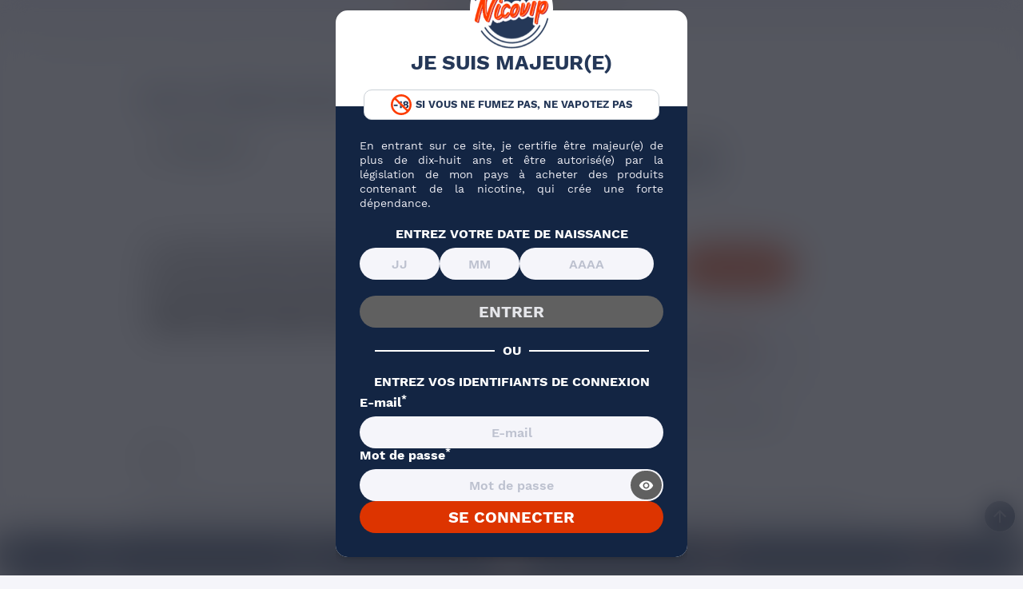

--- FILE ---
content_type: text/html; charset=utf-8
request_url: https://www.nicovip.com/resistance-innokin/4810/pack-5-resistances-zf-coil-innokin.html
body_size: 47157
content:
<!doctype html>
<html lang="fr">
  <head><script>(function(w,i,g){w[g]=w[g]||[];if(typeof w[g].push=='function')w[g].push(i)})
(window,'GTM-KMW365R','google_tags_first_party');</script><script>(function(w,d,s,l){w[l]=w[l]||[];(function(){w[l].push(arguments);})('set', 'developer_id.dY2E1Nz', true);
		var f=d.getElementsByTagName(s)[0],
		j=d.createElement(s);j.async=true;j.src='/s68s/';
		f.parentNode.insertBefore(j,f);
		})(window,document,'script','dataLayer');</script>
      
          
  <meta charset="utf-8">
  
  <meta name="viewport" content="width=device-width, initial-scale=1.0">
  

<title>

 Pack 5 résistances ZF Coil Innokin - Cigarette Électronique - Nicovip

</title>

<link rel="preconnect" href="https://eu1-config.doofinder.com">
<link rel="preconnect" href="https://cdn.doofinder.com">


  <script>class AwpDelayScripts{constructor(){this.triggerEvents=["keydown","mousedown","mousemove","touchmove","touchstart","touchend","wheel"],this.scriptsLoaded=!1,this.userInteracted=!1,this.limitReached=!1,this.domContentLoaded=!1,this.eventListenerRemovers=[],this._addUserInteractionListener(),this._addDomContentLoadedListener()}_tryToLoad(){!this.scriptsLoaded&&this.domContentLoaded&&(this.userInteracted||this.limitReached)&&("requestIdleCallback"in window?window.requestIdleCallback((()=>this._loadDelayedScripts())):setTimeout((()=>this._loadDelayedScripts()),0))}_addDomContentLoadedListener(){document.addEventListener("DOMContentLoaded",(()=>{this.domContentLoaded=!0,setTimeout((()=>{this.limitReached=!0,this._tryToLoad()}),5e3)}))}_addUserInteractionListener(){this.triggerEvents.forEach((e=>{const t=()=>{this.userInteracted=!0,this._tryToLoad()};window.addEventListener(e,t,{once:!0,passive:!0}),this.eventListenerRemovers.push((()=>window.removeEventListener(e,t)))}))}_removeUserInteractionListeners(){this.eventListenerRemovers.forEach((e=>e()))}_loadDelayedScripts(){if(!this.scriptsLoaded){this.scriptsLoaded=!0,this._removeUserInteractionListeners();const e=Array.from(document.querySelectorAll('script[type="delay/oninteraction"]')).filter((e=>!e.dataset.ifdom||null!==document.querySelector(e.dataset.ifdom)));e.sort(((e,t)=>(parseInt(e.dataset.delay)||100)-(parseInt(t.dataset.delay)||100)));let t=0;e.forEach((e=>{const i=e.src,s=parseInt(e.dataset.delay)||100,n=Math.max(s,t+100);t=n,i&&this._preloadScript(i),setTimeout((()=>{"requestIdleCallback"in window?window.requestIdleCallback((()=>this._injectScript(e))):this._injectScript(e)}),n)}))}}_preloadScript(e){const t=document.createElement("link");t.href=e,t.rel="preload",t.as="script",t.fetchPriority="low",document.head.appendChild(t)}_injectScript(e){const t=document.createElement("script");t.async=!0,t.fetchPriority="low",Array.from(e.attributes).forEach((e=>{"type"!==e.name&&"data-delay"!==e.name&&"data-ifdom"!==e.name&&t.setAttribute(e.name,e.value)})),e.innerHTML.trim()?(t.innerHTML=e.innerHTML.trim(),e.id&&(t.innerHTML+=`\nconst event = new CustomEvent("${e.id}-loaded"); document.dispatchEvent(event);`)):e.id&&t.addEventListener("load",(()=>{const t=new CustomEvent(`${e.id}-loaded`);document.dispatchEvent(t)})),e.parentNode.replaceChild(t,e)}}new AwpDelayScripts();</script>




  
      <script type="delay/oninteraction" data-delay="2500">
    var cdcGtmApi = '//www.nicovip.com/module/cdc_googletagmanager/async';
    var ajaxShippingEvent = 1;
    var ajaxPaymentEvent = 1;

/* datalayer */
dataLayer = window.dataLayer || [];
    let cdcDatalayer = {"event":"view_item","pageCategory":"product","ecommerce":{"currency":"EUR","value":"17.9","items":[{"item_id":"4810-35322","item_name":"Pack 5 resistances ZF Coil Innokin","item_reference":"4810","item_brand":"Innokin","item_category":"Marques","item_category2":"Cigarettes Electroniques Marques","item_category3":"Innokin","item_category4":"Resistance Innokin","item_variant":"0.3 Ohm","price":"17.9","price_tax_exc":"14.92","price_tax_inc":"17.9","wholesale_price":"4","quantity":20,"google_business_vertical":"retail"}]},"google_tag_params":{"ecomm_pagetype":"product","ecomm_prodid":"4810-35322","ecomm_totalvalue":17.9,"ecomm_totalvalue_tax_exc":14.92,"ecomm_category":"Racine/Marques/Cigarettes Electroniques Marques/Innokin/Resistance Innokin"}};
    dataLayer.push(cdcDatalayer);

/* call to GTM Tag */
(function(w,d,s,l,i){w[l]=w[l]||[];w[l].push({'gtm.start':
new Date().getTime(),event:'gtm.js'});var f=d.getElementsByTagName(s)[0],
j=d.createElement(s),dl=l!='dataLayer'?'&l='+l:'';j.async=true;j.src=
'https://www.googletagmanager.com/gtm.js?id='+i+dl;f.parentNode.insertBefore(j,f);
})(window,document,'script','dataLayer','GTM-KMW365R');

/* async call to avoid cache system for dynamic data */
var cdcgtmreq = new XMLHttpRequest();
cdcgtmreq.onreadystatechange = function() {
    if (cdcgtmreq.readyState == XMLHttpRequest.DONE ) {
        if (cdcgtmreq.status == 200) {
          	var datalayerJs = cdcgtmreq.responseText;
            try {
                var datalayerObj = JSON.parse(datalayerJs);
                dataLayer = dataLayer || [];
                dataLayer.push(datalayerObj);
            } catch(e) {
               console.log("[CDCGTM] error while parsing json");
            }

                    }
        dataLayer.push({
          'event': 'datalayer_ready'
        });
    }
};
cdcgtmreq.open("GET", "//www.nicovip.com/module/cdc_googletagmanager/async?action=user" /*+ "?" + new Date().getTime()*/, true);
cdcgtmreq.setRequestHeader('X-Requested-With', 'XMLHttpRequest');
cdcgtmreq.send();
</script>
  

  
      



  <script>
        var ASSearchUrl = "https:\/\/www.nicovip.com\/module\/pm_advancedsearch4\/advancedsearch4";
        var ChronoTimerAjax = "https:\/\/www.nicovip.com\/module\/nicovip\/ChronoTimerAjax?ajax=1";
        var Chronopost = {"ajax_endpoint":"https:\/\/www.nicovip.com\/module\/chronopost\/ajax?ajax=1"};
        var SaveurPackUrlAjax = "https:\/\/www.nicovip.com\/module\/nicovip\/SaveurPackAjax?ajax=1";
        var addProductWishlistUrl = "https:\/\/www.nicovip.com\/module\/wishlist\/action?action=addProductWishlist";
        var as4_orderBySalesAsc = "Meilleures ventes en dernier";
        var as4_orderBySalesDesc = "Meilleures ventes en premier";
        var js = {"imgUrl":"https:\/\/www.nicovip.com\/modules\/calculateurdiy\/views\/front\/img\/","pgvg":{"30":true,"50":true,"70":true,"80":false,"100":true}};
        var modalAjax = "https:\/\/www.nicovip.com\/module\/ps_shoppingcart\/ajax";
        var nicovipAjax = "https:\/\/www.nicovip.com\/module\/nicovip\/SpecificPriceAjax?ajax=1";
        var onepagecheckoutpsIsEnabled = false;
        var prestashop = {"cart":{"products":[],"totals":{"total":{"type":"total","label":"Total","amount":0,"value":"0,00\u00a0\u20ac"},"total_including_tax":{"type":"total","label":"Total TTC\u00a0:","amount":0,"value":"0,00\u00a0\u20ac"},"total_excluding_tax":{"type":"total","label":"Total HT\u00a0:","amount":0,"value":"0,00\u00a0\u20ac"}},"subtotals":{"products":{"type":"products","label":"Sous-total","amount":0,"value":"0,00\u00a0\u20ac"},"discounts":null,"shipping":{"type":"shipping","label":"Livraison","amount":0,"value":""},"tax":null},"products_count":0,"summary_string":"0 articles","vouchers":{"allowed":1,"added":[]},"discounts":[{"id_cart_rule":null,"id_customer":0,"date_from":"2026-01-20 23:59:00","date_to":"2026-01-27 23:59:00","description":"Code promo \"3SH26\" > -40% sur tout le site (hors packs, prix d\u00e9gressifs et Prix Rouges)","quantity":9140,"quantity_per_user":10000,"priority":1,"partial_use":1,"code":"3SH26","minimum_amount":"0.000000","minimum_amount_tax":1,"minimum_amount_currency":1,"minimum_amount_shipping":0,"country_restriction":0,"carrier_restriction":0,"group_restriction":0,"cart_rule_restriction":0,"product_restriction":1,"shop_restriction":0,"free_shipping":0,"reduction_percent":"40.00","reduction_amount":"0.000000","reduction_tax":1,"reduction_currency":1,"reduction_product":-2,"reduction_exclude_special":1,"gift_product":0,"gift_product_attribute":0,"highlight":1,"active":1,"date_add":"2025-01-14 22:35:12","date_upd":"2026-01-27 07:17:30","id_oleacartrulefamily":5,"gift_customization":0,"id_lang":null,"name":null,"quantity_for_user":10000}],"minimalPurchase":0,"minimalPurchaseRequired":""},"currency":{"id":1,"name":"Euro","iso_code":"EUR","iso_code_num":"978","sign":"\u20ac"},"customer":{"lastname":null,"firstname":null,"email":null,"birthday":null,"newsletter":null,"newsletter_date_add":null,"optin":null,"website":null,"company":null,"siret":null,"ape":null,"is_logged":false,"gender":{"type":null,"name":null},"addresses":[]},"country":{"id_zone":20,"id_currency":0,"call_prefix":33,"iso_code":"FR","active":"1","contains_states":"0","need_identification_number":"0","need_zip_code":"1","zip_code_format":"NNNNN","display_tax_label":"1","name":"France","id":8},"language":{"name":"Fran\u00e7ais (French)","iso_code":"fr","locale":"fr-FR","language_code":"fr","active":"1","is_rtl":"0","date_format_lite":"d\/m\/Y","date_format_full":"d\/m\/Y H:i:s","id":1},"page":{"title":"","canonical":"https:\/\/www.nicovip.com\/resistance-innokin\/4810\/pack-5-resistances-zf-coil-innokin.html","meta":{"title":"Pack 5 r\u00e9sistances ZF Coil Innokin - Cigarette \u00c9lectronique","description":"Achat en ligne \u27a4 Pack 5 r\u00e9sistances ZF Coil Innokin \u27bd Nicovip \u26a1\ufe0f Meilleur rapport qualit\u00e9\/prix \u231b Livraison en 24h \u2714\ufe0f Livraison gratuite \u00e0 partir de 29,99\u20ac","keywords":"","robots":"index"},"page_name":"product","body_classes":{"lang-fr":true,"lang-rtl":false,"country-FR":true,"currency-EUR":true,"layout-full-width":true,"page-product":true,"tax-display-enabled":true,"page-customer-account":false,"product-id-4810":true,"product-Pack 5 r\u00e9sistances ZF Coil Innokin":true,"product-id-category-421":true,"product-id-manufacturer-93":true,"product-id-supplier-0":true,"product-available-for-order":true},"admin_notifications":[],"password-policy":{"feedbacks":{"0":"Tr\u00e8s faible","1":"Faible","2":"Moyenne","3":"Fort","4":"Tr\u00e8s fort","Straight rows of keys are easy to guess":"Les suites de touches sur le clavier sont faciles \u00e0 deviner","Short keyboard patterns are easy to guess":"Les mod\u00e8les courts sur le clavier sont faciles \u00e0 deviner.","Use a longer keyboard pattern with more turns":"Utilisez une combinaison de touches plus longue et plus complexe.","Repeats like \"aaa\" are easy to guess":"Les r\u00e9p\u00e9titions (ex. : \"aaa\") sont faciles \u00e0 deviner.","Repeats like \"abcabcabc\" are only slightly harder to guess than \"abc\"":"Les r\u00e9p\u00e9titions (ex. : \"abcabcabc\") sont seulement un peu plus difficiles \u00e0 deviner que \"abc\".","Sequences like abc or 6543 are easy to guess":"Les s\u00e9quences (ex. : abc ou 6543) sont faciles \u00e0 deviner.","Recent years are easy to guess":"Les ann\u00e9es r\u00e9centes sont faciles \u00e0 deviner.","Dates are often easy to guess":"Les dates sont souvent faciles \u00e0 deviner.","This is a top-10 common password":"Ce mot de passe figure parmi les 10 mots de passe les plus courants.","This is a top-100 common password":"Ce mot de passe figure parmi les 100 mots de passe les plus courants.","This is a very common password":"Ceci est un mot de passe tr\u00e8s courant.","This is similar to a commonly used password":"Ce mot de passe est similaire \u00e0 un mot de passe couramment utilis\u00e9.","A word by itself is easy to guess":"Un mot seul est facile \u00e0 deviner.","Names and surnames by themselves are easy to guess":"Les noms et les surnoms seuls sont faciles \u00e0 deviner.","Common names and surnames are easy to guess":"Les noms et les pr\u00e9noms courants sont faciles \u00e0 deviner.","Use a few words, avoid common phrases":"Utilisez quelques mots, \u00e9vitez les phrases courantes.","No need for symbols, digits, or uppercase letters":"Pas besoin de symboles, de chiffres ou de majuscules.","Avoid repeated words and characters":"\u00c9viter de r\u00e9p\u00e9ter les mots et les caract\u00e8res.","Avoid sequences":"\u00c9viter les s\u00e9quences.","Avoid recent years":"\u00c9vitez les ann\u00e9es r\u00e9centes.","Avoid years that are associated with you":"\u00c9vitez les ann\u00e9es qui vous sont associ\u00e9es.","Avoid dates and years that are associated with you":"\u00c9vitez les dates et les ann\u00e9es qui vous sont associ\u00e9es.","Capitalization doesn't help very much":"Les majuscules ne sont pas tr\u00e8s utiles.","All-uppercase is almost as easy to guess as all-lowercase":"Un mot de passe tout en majuscules est presque aussi facile \u00e0 deviner qu'un mot de passe tout en minuscules.","Reversed words aren't much harder to guess":"Les mots invers\u00e9s ne sont pas beaucoup plus difficiles \u00e0 deviner.","Predictable substitutions like '@' instead of 'a' don't help very much":"Les substitutions pr\u00e9visibles comme '\"@\" au lieu de \"a\" n'aident pas beaucoup.","Add another word or two. Uncommon words are better.":"Ajoutez un autre mot ou deux. Pr\u00e9f\u00e9rez les mots peu courants."}}},"shop":{"name":"MPM Nicovip","logo":"https:\/\/www.nicovip.com\/img\/logo-1730421552.jpg","stores_icon":"https:\/\/www.nicovip.com\/img\/logo_stores.png","favicon":"https:\/\/www.nicovip.com\/img\/favicon.ico"},"core_js_public_path":"\/themes\/","urls":{"base_url":"https:\/\/www.nicovip.com\/","current_url":"https:\/\/www.nicovip.com\/resistance-innokin\/4810\/pack-5-resistances-zf-coil-innokin.html","shop_domain_url":"https:\/\/www.nicovip.com","img_ps_url":"https:\/\/www.nicovip.com\/img\/","img_cat_url":"https:\/\/www.nicovip.com\/img\/c\/","img_lang_url":"https:\/\/www.nicovip.com\/img\/l\/","img_prod_url":"https:\/\/www.nicovip.com\/img\/p\/","img_manu_url":"https:\/\/www.nicovip.com\/img\/m\/","img_sup_url":"https:\/\/www.nicovip.com\/img\/su\/","img_ship_url":"https:\/\/www.nicovip.com\/img\/s\/","img_store_url":"https:\/\/www.nicovip.com\/img\/st\/","img_col_url":"https:\/\/www.nicovip.com\/img\/co\/","img_url":"https:\/\/www.nicovip.com\/themes\/nicovip\/assets\/img\/","css_url":"https:\/\/www.nicovip.com\/themes\/nicovip\/assets\/css\/","js_url":"https:\/\/www.nicovip.com\/themes\/nicovip\/assets\/js\/","pic_url":"https:\/\/www.nicovip.com\/upload\/","theme_assets":"https:\/\/www.nicovip.com\/themes\/nicovip\/assets\/","theme_dir":"https:\/\/www.nicovip.com\/var\/www\/vhosts\/nicovip.com\/httpdocs\/themes\/nicovip\/","pages":{"address":"https:\/\/www.nicovip.com\/adresse","addresses":"https:\/\/www.nicovip.com\/adresses","authentication":"https:\/\/www.nicovip.com\/authentification","manufacturer":"https:\/\/www.nicovip.com\/marques","cart":"https:\/\/www.nicovip.com\/panier","category":"https:\/\/www.nicovip.com\/index.php?controller=category","cms":"https:\/\/www.nicovip.com\/index.php?controller=cms","contact":"https:\/\/www.nicovip.com\/contactez-nous","discount":"https:\/\/www.nicovip.com\/bons-de-reduction","guest_tracking":"https:\/\/www.nicovip.com\/suivi-commande-invite","history":"https:\/\/www.nicovip.com\/historique-des-commandes","identity":"https:\/\/www.nicovip.com\/identite","index":"https:\/\/www.nicovip.com\/","my_account":"https:\/\/www.nicovip.com\/mon-compte","order_confirmation":"https:\/\/www.nicovip.com\/confirmation-commande","order_detail":"https:\/\/www.nicovip.com\/index.php?controller=order-detail","order_follow":"https:\/\/www.nicovip.com\/details-de-la-commande","order":"https:\/\/www.nicovip.com\/commande","order_return":"https:\/\/www.nicovip.com\/index.php?controller=order-return","order_slip":"https:\/\/www.nicovip.com\/avoirs","pagenotfound":"https:\/\/www.nicovip.com\/index.php?controller=pagenotfound","password":"https:\/\/www.nicovip.com\/mot-de-passe-oublie","pdf_invoice":"https:\/\/www.nicovip.com\/index.php?controller=pdf-invoice","pdf_order_return":"https:\/\/www.nicovip.com\/index.php?controller=pdf-order-return","pdf_order_slip":"https:\/\/www.nicovip.com\/index.php?controller=pdf-order-slip","prices_drop":"https:\/\/www.nicovip.com\/index.php?controller=prices-drop","product":"https:\/\/www.nicovip.com\/index.php?controller=product","registration":"https:\/\/www.nicovip.com\/index.php?controller=registration","search":"https:\/\/www.nicovip.com\/recherche","sitemap":"https:\/\/www.nicovip.com\/plan-du-site","stores":"https:\/\/www.nicovip.com\/magasins","supplier":"https:\/\/www.nicovip.com\/fournisseurs","new_products":"https:\/\/www.nicovip.com\/nouveaux-produits","brands":"https:\/\/www.nicovip.com\/marques","register":"https:\/\/www.nicovip.com\/index.php?controller=registration","order_login":"https:\/\/www.nicovip.com\/commande?login=1"},"alternative_langs":[],"actions":{"logout":"https:\/\/www.nicovip.com\/?mylogout="},"no_picture_image":{"bySize":{"small_default":{"url":"https:\/\/www.nicovip.com\/img\/p\/fr-default-small_default.jpg","width":98,"height":98},"cart_default":{"url":"https:\/\/www.nicovip.com\/img\/p\/fr-default-cart_default.jpg","width":125,"height":125},"miniature_small":{"url":"https:\/\/www.nicovip.com\/img\/p\/fr-default-miniature_small.jpg","width":170,"height":170},"home_default":{"url":"https:\/\/www.nicovip.com\/img\/p\/fr-default-home_default.jpg","width":250,"height":250},"miniature_large":{"url":"https:\/\/www.nicovip.com\/img\/p\/fr-default-miniature_large.jpg","width":290,"height":290},"miniature_medium":{"url":"https:\/\/www.nicovip.com\/img\/p\/fr-default-miniature_medium.jpg","width":290,"height":290},"large_default":{"url":"https:\/\/www.nicovip.com\/img\/p\/fr-default-large_default.jpg","width":370,"height":370},"product_normal":{"url":"https:\/\/www.nicovip.com\/img\/p\/fr-default-product_normal.jpg","width":370,"height":370},"medium_default":{"url":"https:\/\/www.nicovip.com\/img\/p\/fr-default-medium_default.jpg","width":452,"height":452},"product_modal":{"url":"https:\/\/www.nicovip.com\/img\/p\/fr-default-product_modal.jpg","width":800,"height":800}},"small":{"url":"https:\/\/www.nicovip.com\/img\/p\/fr-default-small_default.jpg","width":98,"height":98},"medium":{"url":"https:\/\/www.nicovip.com\/img\/p\/fr-default-miniature_medium.jpg","width":290,"height":290},"large":{"url":"https:\/\/www.nicovip.com\/img\/p\/fr-default-product_modal.jpg","width":800,"height":800},"legend":""}},"configuration":{"display_taxes_label":true,"display_prices_tax_incl":true,"is_catalog":false,"show_prices":true,"opt_in":{"partner":false},"quantity_discount":{"type":"discount","label":"Remise sur prix unitaire"},"voucher_enabled":1,"return_enabled":0},"field_required":[],"breadcrumb":{"links":[{"title":"Accueil","url":"https:\/\/www.nicovip.com\/"},{"title":"Marques","url":"https:\/\/www.nicovip.com\/928-marques"},{"title":"Innokin","url":"https:\/\/www.nicovip.com\/140-innokin"},{"title":"R\u00e9sistance Innokin","url":"https:\/\/www.nicovip.com\/421-resistance-innokin"},{"title":"Pack 5 r\u00e9sistances ZF Coil Innokin","url":"https:\/\/www.nicovip.com\/resistance-innokin\/4810\/pack-5-resistances-zf-coil-innokin.html"}],"count":5},"link":{"protocol_link":"https:\/\/","protocol_content":"https:\/\/"},"time":1769495642,"static_token":"31070dcf2c91af80a1cb3a243ea91d50","token":"762f284391c427c016ecd3474a9834d3","debug":false,"modules":{"productdiscountshelper":null}};
        var productsAlreadyTagged = [];
        var ps_checkoutApplePayUrl = "https:\/\/www.nicovip.com\/module\/ps_checkout\/applepay?token=31070dcf2c91af80a1cb3a243ea91d50";
        var ps_checkoutAutoRenderDisabled = false;
        var ps_checkoutCancelUrl = "https:\/\/www.nicovip.com\/module\/ps_checkout\/cancel?token=31070dcf2c91af80a1cb3a243ea91d50";
        var ps_checkoutCardBrands = ["MASTERCARD","VISA","AMEX","CB_NATIONALE"];
        var ps_checkoutCardFundingSourceImg = "\/modules\/ps_checkout\/views\/img\/payment-cards.png";
        var ps_checkoutCardLogos = {"AMEX":"\/modules\/ps_checkout\/views\/img\/amex.svg","CB_NATIONALE":"\/modules\/ps_checkout\/views\/img\/cb.svg","DINERS":"\/modules\/ps_checkout\/views\/img\/diners.svg","DISCOVER":"\/modules\/ps_checkout\/views\/img\/discover.svg","JCB":"\/modules\/ps_checkout\/views\/img\/jcb.svg","MAESTRO":"\/modules\/ps_checkout\/views\/img\/maestro.svg","MASTERCARD":"\/modules\/ps_checkout\/views\/img\/mastercard.svg","UNIONPAY":"\/modules\/ps_checkout\/views\/img\/unionpay.svg","VISA":"\/modules\/ps_checkout\/views\/img\/visa.svg"};
        var ps_checkoutCartProductCount = 0;
        var ps_checkoutCheckUrl = "https:\/\/www.nicovip.com\/module\/ps_checkout\/check?token=31070dcf2c91af80a1cb3a243ea91d50";
        var ps_checkoutCheckoutTranslations = {"checkout.go.back.label":"Tunnel de commande","checkout.go.back.link.title":"Retourner au tunnel de commande","checkout.card.payment":"Paiement par carte","checkout.page.heading":"R\u00e9sum\u00e9 de commande","checkout.cart.empty":"Votre panier d'achat est vide.","checkout.page.subheading.card":"Carte","checkout.page.subheading.paypal":"PayPal","checkout.payment.by.card":"Vous avez choisi de payer par carte.","checkout.payment.by.paypal":"Vous avez choisi de payer par PayPal.","checkout.order.summary":"Voici un r\u00e9sum\u00e9 de votre commande :","checkout.order.amount.total":"Le montant total de votre panier est de","checkout.order.included.tax":"(TTC)","checkout.order.confirm.label":"Veuillez finaliser votre commande en cliquant sur \"Je valide ma commande\"","checkout.payment.token.delete.modal.header":"Voulez-vous supprimer cette m\u00e9thode de paiement ?","checkout.payment.token.delete.modal.content":"Cette m\u00e9thode de paiement sera supprim\u00e9e de votre compte :","checkout.payment.token.delete.modal.confirm-button":"Supprimer cette m\u00e9thode de paiement","checkout.payment.loader.processing-request":"Veuillez patienter, nous traitons votre demande...","checkout.payment.others.link.label":"Autres moyens de paiement","checkout.payment.others.confirm.button.label":"Je valide ma commande","checkout.form.error.label":"Une erreur s'est produite lors du paiement. Veuillez r\u00e9essayer ou contacter le support.","loader-component.label.header":"Merci pour votre achat !","loader-component.label.body":"Veuillez patienter, nous traitons votre paiement","loader-component.label.body.longer":"Veuillez patienter, cela prend un peu plus de temps...","payment-method-logos.title":"Paiement 100% s\u00e9curis\u00e9","express-button.cart.separator":"ou","express-button.checkout.express-checkout":"Achat rapide","ok":"Ok","cancel":"Annuler","paypal.hosted-fields.label.card-name":"Nom du titulaire de la carte","paypal.hosted-fields.placeholder.card-name":"Nom du titulaire de la carte","paypal.hosted-fields.label.card-number":"Num\u00e9ro de carte","paypal.hosted-fields.placeholder.card-number":"Num\u00e9ro de carte","paypal.hosted-fields.label.expiration-date":"Date d'expiration","paypal.hosted-fields.placeholder.expiration-date":"MM\/YY","paypal.hosted-fields.label.cvv":"Code de s\u00e9curit\u00e9","paypal.hosted-fields.placeholder.cvv":"XXX","error.paypal-sdk":"L'instance du PayPal JavaScript SDK est manquante","error.google-pay-sdk":"L'instance du Google Pay Javascript SDK est manquante","error.apple-pay-sdk":"L'instance du Apple Pay Javascript SDK est manquante","error.google-pay.transaction-info":"Une erreur est survenue lors de la r\u00e9cup\u00e9ration des informations sur la transaction Google Pay","error.apple-pay.payment-request":"Une erreur est survenue lors de la r\u00e9cup\u00e9ration des informations sur la transaction Apple Pay","error.paypal-sdk.contingency.cancel":"Authentification du titulaire de carte annul\u00e9e, veuillez choisir un autre moyen de paiement ou essayez de nouveau.","error.paypal-sdk.contingency.error":"Une erreur est survenue lors de l'authentification du titulaire de la carte, veuillez choisir un autre moyen de paiement ou essayez de nouveau.","error.paypal-sdk.contingency.failure":"Echec de l'authentification du titulaire de la carte, veuillez choisir un autre moyen de paiement ou essayez de nouveau.","error.paypal-sdk.contingency.unknown":"L'identit\u00e9 du titulaire de la carte n'a pas pu \u00eatre v\u00e9rifi\u00e9e, veuillez choisir un autre moyen de paiement ou essayez de nouveau.","APPLE_PAY_MERCHANT_SESSION_VALIDATION_ERROR":"Nous ne pouvons pas traiter votre paiement Apple Pay pour le moment. Cela peut \u00eatre d\u00fb \u00e0 un probl\u00e8me de v\u00e9rification de la configuration du paiement pour ce site. Veuillez r\u00e9essayer plus tard ou choisir un autre moyen de paiement.","APPROVE_APPLE_PAY_VALIDATION_ERROR":"Un probl\u00e8me est survenu lors du traitement de votre paiement Apple Pay. Veuillez v\u00e9rifier les d\u00e9tails de votre commande et r\u00e9essayer, ou utilisez un autre mode de paiement."};
        var ps_checkoutCheckoutUrl = "https:\/\/www.nicovip.com\/commande";
        var ps_checkoutConfirmUrl = "https:\/\/www.nicovip.com\/confirmation-commande";
        var ps_checkoutCreateUrl = "https:\/\/www.nicovip.com\/module\/ps_checkout\/create?token=31070dcf2c91af80a1cb3a243ea91d50";
        var ps_checkoutCustomMarks = [];
        var ps_checkoutExpressCheckoutCartEnabled = false;
        var ps_checkoutExpressCheckoutOrderEnabled = false;
        var ps_checkoutExpressCheckoutProductEnabled = false;
        var ps_checkoutExpressCheckoutSelected = false;
        var ps_checkoutExpressCheckoutUrl = "https:\/\/www.nicovip.com\/module\/ps_checkout\/ExpressCheckout?token=31070dcf2c91af80a1cb3a243ea91d50";
        var ps_checkoutFundingSource = "paypal";
        var ps_checkoutFundingSourcesSorted = ["paypal"];
        var ps_checkoutGooglePayUrl = "https:\/\/www.nicovip.com\/module\/ps_checkout\/googlepay?token=31070dcf2c91af80a1cb3a243ea91d50";
        var ps_checkoutHostedFieldsContingencies = "SCA_WHEN_REQUIRED";
        var ps_checkoutHostedFieldsEnabled = false;
        var ps_checkoutIconsPath = "\/modules\/ps_checkout\/views\/img\/icons\/";
        var ps_checkoutLoaderImage = "\/modules\/ps_checkout\/views\/img\/loader.svg";
        var ps_checkoutPartnerAttributionId = "PrestaShop_Cart_PSXO_PSDownload";
        var ps_checkoutPayLaterCartPageButtonEnabled = false;
        var ps_checkoutPayLaterCategoryPageBannerEnabled = false;
        var ps_checkoutPayLaterHomePageBannerEnabled = false;
        var ps_checkoutPayLaterOrderPageBannerEnabled = false;
        var ps_checkoutPayLaterOrderPageButtonEnabled = false;
        var ps_checkoutPayLaterOrderPageMessageEnabled = false;
        var ps_checkoutPayLaterProductPageBannerEnabled = false;
        var ps_checkoutPayLaterProductPageButtonEnabled = false;
        var ps_checkoutPayLaterProductPageMessageEnabled = false;
        var ps_checkoutPayPalButtonConfiguration = {"color":"blue","shape":"pill","label":"pay"};
        var ps_checkoutPayPalEnvironment = "LIVE";
        var ps_checkoutPayPalOrderId = "";
        var ps_checkoutPayPalSdkConfig = {"clientId":"AXjYFXWyb4xJCErTUDiFkzL0Ulnn-bMm4fal4G-1nQXQ1ZQxp06fOuE7naKUXGkq2TZpYSiI9xXbs4eo","merchantId":"ZZN3NQT44QHSQ","currency":"EUR","intent":"capture","commit":"false","vault":"false","integrationDate":"2024-04-01","dataPartnerAttributionId":"PrestaShop_Cart_PSXO_PSDownload","dataCspNonce":"","dataEnable3ds":"true","disableFunding":"paylater,card,bancontact,giropay,eps,ideal,mybank,p24,blik,sofort","components":"marks,funding-eligibility"};
        var ps_checkoutPayWithTranslations = {"paypal":"Payer avec votre compte ou carte bancaire sur PayPal"};
        var ps_checkoutPaymentMethodLogosTitleImg = "\/modules\/ps_checkout\/views\/img\/icons\/lock_checkout.svg";
        var ps_checkoutPaymentUrl = "https:\/\/www.nicovip.com\/module\/ps_checkout\/payment?token=31070dcf2c91af80a1cb3a243ea91d50";
        var ps_checkoutRenderPaymentMethodLogos = true;
        var ps_checkoutValidateUrl = "https:\/\/www.nicovip.com\/module\/ps_checkout\/validate?token=31070dcf2c91af80a1cb3a243ea91d50";
        var ps_checkoutVaultUrl = "https:\/\/www.nicovip.com\/module\/ps_checkout\/vault?token=31070dcf2c91af80a1cb3a243ea91d50";
        var ps_checkoutVersion = "8.5.0.7";
        var psemailsubscription_subscription = "https:\/\/www.nicovip.com\/module\/ps_emailsubscription\/subscription";
        var psr_icon_color = "#F19D76";
        var recaptchaKeyForm = "0x4AAAAAAAzLHpBpSTruImIB";
        var recaptchaKeyNewsletter = "0x4AAAAAAAz8W57ZZmylokz8";
        var removeProductWishlistUrl = "https:\/\/www.nicovip.com\/module\/wishlist\/action?action=deleteProductWishlist";
        var static_token = "31070dcf2c91af80a1cb3a243ea91d50";
        var urlAjaxMenu = "https:\/\/www.nicovip.com\/modules\/menus\/ajax\/loadSubMenu.php";
        var urlAjaxMenuMobile = "https:\/\/www.nicovip.com\/modules\/menus\/ajax\/loadMenu.php";
        var wishlistController = "https:\/\/www.nicovip.com\/module\/wishlist\/action";
        var wishlistUrl = "https:\/\/www.nicovip.com\/module\/wishlist\/view";
      </script>


  <script>
    window.rumv = window.rumv || function() { (window.rumv.q = window.rumv.q || []).push(arguments) };
    (function(rum, vi,si,on) {
      var s = JSON.parse( sessionStorage.getItem('rumv') || '{"pageviews":0}' ); s.pageviews++;

      vi.rumv.storage = s;
      var head = si.querySelector('head'), js = si.createElement('script');
      js.src = 'https://d5yoctgpv4cpx.cloudfront.net/'+rum+'/v4-'+vi.location.hostname+'.js';
      head.appendChild(js);
    })( 'RUM-9DC80CA6B1', window, document, 'nicovip.com' );
  </script>

  

  
      <link rel="stylesheet" href="/modules/ps_checkout/views/css/payments.css?version=8.5.0.7" type="text/css">
  <link rel="stylesheet" href="https://www.nicovip.com/themes/nicovip/assets/cache/theme-9640322892.css" type="text/css">

  

  
        <script type="delay/oninteraction" data-delay="7000">
window.$crisp=[];
window.CRISP_WEBSITE_ID = "01419545-9627-48d0-94fc-2eba02e698d3";
(function(){
  d=document;
  s=d.createElement('script');
  s.src='https://client.crisp.chat/l.js';
  s.async=true;
	s.defer=true;
  d.getElementsByTagName('head')[0].appendChild(s);

})();


</script>

  <!-- START OF DOOFINDER ADD TO CART SCRIPT -->
  <script type="delay/oninteraction">
    document.addEventListener('doofinder.cart.add', function(event) {

      const checkIfCartItemHasVariation = (cartObject) => {
        return (cartObject.item_id === cartObject.grouping_id) ? false : true;
      }

      /**
      * Returns only ID from string
      */
      const sanitizeVariationID = (variationID) => {
        return variationID.replace(/\D/g, "")
      }

      doofinderManageCart({
        cartURL          : "https://www.nicovip.com/panier",  //required for prestashop 1.7, in previous versions it will be empty.
        cartToken        : "31070dcf2c91af80a1cb3a243ea91d50",
        productID        : checkIfCartItemHasVariation(event.detail) ? event.detail.grouping_id : event.detail.item_id,
        customizationID  : checkIfCartItemHasVariation(event.detail) ? sanitizeVariationID(event.detail.item_id) : 0,   // If there are no combinations, the value will be 0
        quantity         : event.detail.amount,
        statusPromise    : event.detail.statusPromise,
        itemLink         : event.detail.link,
        group_id         : event.detail.group_id
      });
    });
  </script>
  <!-- END OF DOOFINDER ADD TO CART SCRIPT -->

  <!-- START OF DOOFINDER UNIQUE SCRIPT -->
  <script>
    
    (function(w, k) {w[k] = window[k] || function () { (window[k].q = window[k].q || []).push(arguments) }})(window, "doofinderApp")
    

    // Custom personalization:
    doofinderApp("config", "language", "fr");
    doofinderApp("config", "currency", "EUR");
  </script>
  <script src="https://eu1-config.doofinder.com/2.x/9323e358-0507-418c-8042-8c12763871cb.js"></script>
  <!-- END OF DOOFINDER UNIQUE SCRIPT -->
<script type="delay/oninteraction" data-delay="5000" src="https://challenges.cloudflare.com/turnstile/v0/api.js"></script>
<style>
						#footer .block_newsletter .cf-turnstile {
  							display: none;
						}
						#customer-form .cf-turnstile {
  							text-align: center;
                margin-top: 10px;
						}
						#contact-form .cf-turnstile {
  							text-align: center;
                margin-bottom: 10px;
                margin-top: -15px;
						}
					</style><script>
	var an_productattributes = {
		controller: "https://www.nicovip.com/module/an_productattributes/ajax",
		config: JSON.parse('{\"type_view\":\"standart\",\"color_type_view\":false,\"display_add_to_cart\":\"1\",\"display_quantity\":\"1\",\"show_attribute_availability\":false,\"check_availability_first_group\":false,\"display_labels\":\"1\",\"product_miniature\":\".js-product-miniature\",\"thumbnail_container\":\".thumbnail-container\",\"price\":\".price\",\"regular_price\":\".regular-price\",\"product_price_and_shipping\":\".product-price-and-shipping\",\"class_product_name\":false,\"separator\":\" \\/ \",\"background_sold_out\":\"#ffc427\",\"color_sold_out\":\"#ffffff\",\"background_sale\":\"#e53d60\",\"color_sale\":\"#ffffff\",\"display_prices\":\"1\",\"text_out_of_stock\":false,\"txt_out_of_stock\":false,\"txt_customizable\":false,\"use_cache\":false,\"interact_display_unavailable\":false}'),
	}
</script>
  

  <link rel="preload" href="/themes/nicovip/assets/fonts/WorkSans-fr.woff2" as="font" type="font/woff2" crossorigin>
<link rel="preload" href="/themes/nicovip/assets/fonts/Nicovip-icones.woff2" as="font" type="font/woff2" crossorigin>
<link rel="preload" href="/themes/nicovip/assets/fonts/material-icons-regular.woff2" as="font" type="font/woff2" crossorigin>

  <link rel="dns-prefetch" href="https://client.crisp.chat">
<link rel="dns-prefetch" href="https://www.googletagmanager.com">
  <meta name="description" content="Achat en ligne ➤ Pack 5 résistances ZF Coil Innokin ➽ Nicovip ⚡️ Meilleur rapport qualité/prix ⌛ Livraison en 24h ✔️ Livraison gratuite à partir de 29,99€">
  <meta name="keywords" content="">
  
            
                        

  
                                                                    <meta name="robots" content="index,follow">
                                
                                
      <link rel="canonical" href="https://www.nicovip.com/resistance-innokin/4810/pack-5-resistances-zf-coil-innokin.html">
                      
  
    <script type="application/ld+json">
  {
    "@context": "https://schema.org",
    "@type": "Organization",
    "url" : "https://www.nicovip.com/",
    "name": "Nicovip",
    "legalName": "MPM Nicovip",
    "logo": "https://www.nicovip.com/img/logo-1730421552.webp",
    "image": "https://www.nicovip.com/img/logo-1730421552.webp",
    "description": "Nicovip vous propose du e-liquide français de qualité et des cigarettes électroniques pour tous les vapoteurs débutants et confirmés",
    "email": "commande@nicovip.com",
    "vatID": "FR1049438335900028",
    "Iso6523code":["0009:847621778","9957:FR1049438335900028"],
    "contactPoint": {
        "@type": "ContactPoint",
        "telephone": "+33-1-48-91-96-53",
        "contactType": "service client",
        "areaServed": "FR",
        "availableLanguage": "French"
    },
          "aggregateRating": {
          "@type": "AggregateRating",
          "ratingValue": "4.8",
          "reviewCount": "34971",
          "worstRating": "1",
          "bestRating": "5"
      },
        "sameAs": [
      "https://www.facebook.com/Nicovip.liquide",
      "https://x.com/NicovipFrance",
      "https://www.youtube.com/channel/UCQbxl1oA2zPxFriV85IhTrA",
      "https://www.instagram.com/nicovip_/",
      "https://fr.linkedin.com/company/nicovip"
    ]
}
</script>

<script type="application/ld+json">
  {
      "@context": "https://schema.org/",
      "@type": "WebPage",
      "name": "Pack 5 résistances ZF Coil Innokin - Cigarette Électronique",
      "speakable":
      {
        "@type": "SpeakableSpecification",
        "xPath": [
          "/html/head/title",
          "/html/head/meta[@name='description']/@content"
        ]
      },
      "url": "https://www.nicovip.com/resistance-innokin/4810/pack-5-resistances-zf-coil-innokin.html"
    }
</script>


  <script type="application/ld+json">
  {
      "@context": "http://schema.org",
      "@type": "WebSite",
      "url": "https://www.nicovip.com/",
      "inLanguage": "FR",
      "name": "MPM Nicovip",
      "headline": "Le meilleur site de cigarette électronique et d'e-liquide",
      "potentialAction": {
        "@type": "SearchAction",
        "target": {
          "@type": "EntryPoint",
          "urlTemplate": "https://www.nicovip.com/recherche?s={search_term_string}"
        },
        "query-input": "required name=search_term_string"
      }
  }
  </script>


  <script type="application/ld+json">
    {
      "@context": "https://schema.org",
      "@type": "BreadcrumbList",
      "itemListElement": [
                {
            "@type": "ListItem",
            "position": "1",
            "name": "Accueil",
            "item": "https://www.nicovip.com/"
          },                {
            "@type": "ListItem",
            "position": "2",
            "name": "Marques",
            "item": "https://www.nicovip.com/928-marques"
          },                {
            "@type": "ListItem",
            "position": "3",
            "name": "Innokin",
            "item": "https://www.nicovip.com/140-innokin"
          },                {
            "@type": "ListItem",
            "position": "4",
            "name": "Résistance Innokin",
            "item": "https://www.nicovip.com/421-resistance-innokin"
          },                {
            "@type": "ListItem",
            "position": "5",
            "name": "Pack 5 résistances ZF Coil Innokin",
            "item": "https://www.nicovip.com/resistance-innokin/4810/pack-5-resistances-zf-coil-innokin.html"
          }          ]
  }
  </script>
  

  
      

<script type="application/ld+json">
  {
    "@context": "https://schema.org/",
    "@type": "Product",
    "name": "Pack 5 résistances ZF Coil Innokin",
    "description": "Achat en ligne ➤ Pack 5 résistances ZF Coil Innokin ➽ Nicovip ⚡️ Meilleur rapport qualité/prix ⌛ Livraison en 24h ✔️ Livraison gratuite à partir de 29,99€",
    "category": "Résistance Innokin",
    "image" :"https://www.nicovip.com/15060-large_default/pack-5-resistances-zf-coil-innokin.webp",    "sku": "4810",
    "mpn": "4810",
            "brand": {
      "@type": "Brand",
      "name": "Innokin"
    }
            ,"weight": {
        "@context": "https://schema.org",
        "@type": "QuantitativeValue",
        "value": "31.000000",
        "unitCode": "g"
    }
            ,"offers": {
      "@type": "Offer",
      "priceCurrency": "EUR",
      "name": "Pack 5 résistances ZF Coil Innokin",
      "price": "17.9",
      "url": "https://www.nicovip.com/resistance-innokin/4810/pack-5-resistances-zf-coil-innokin.html",
      "priceValidUntil": "2026-02-11",
      "image" :"https://www.nicovip.com/15060-large_default/pack-5-resistances-zf-coil-innokin.webp",      "sku": "4810",
      "mpn": "4810",
                        "availability": "https://schema.org/InStock",
      "seller": {
        "@type": "Organization",
        "name": "MPM Nicovip"
      },
      "hasMerchantReturnPolicy": {
        "@type": "MerchantReturnPolicy",
        "applicableCountry": "FR",
        "returnPolicyCategory": "https://schema.org/MerchantReturnFiniteReturnWindow",
        "merchantReturnDays": "60",
        "returnMethod": "https://schema.org/ReturnInStore",
        "returnFees": "https://schema.org/FreeReturn"
      },
      "shippingDetails": {
        "@type": "OfferShippingDetails",
        "shippingRate": {
          "@type": "MonetaryAmount",
          "value": "4.90",
          "currency": "EUR"
        },
        "shippingDestination": {
          "@type": "DefinedRegion",
          "addressCountry": "FR"
        },
        "deliveryTime": {
          "@type": "ShippingDeliveryTime",
          "handlingTime": {
            "@type": "QuantitativeValue",
            "minValue": "0",
            "maxValue": "2",
            "unitCode": "DAY"
          },
          "transitTime": {
            "@type": "QuantitativeValue",
            "minValue": "1",
            "maxValue": "4",
            "unitCode": "DAY"
          }
        }
      }
    }
    
        ,"review" : [
              {
          "@type": "Review",
          "reviewRating": {
            "@type": "Rating",
            "ratingValue": "5"
          },
          "author": {
            "@type": "Person",
            "name": "A. Anonymous"
          },
          "datePublished": "2023/10/28",
          "reviewBody": "Pour le moment, très bien.

Ne reste plus qu&#039;à espérer que la durée de vie de ces bobines innovantes se trouve effectivement allongée grâce à la technologie qu&#039;elles déploient car leur tarif est très élevé sur tous les sites marchands de vape.
—"
       }           ]
            ,"aggregateRating": {
      "@type": "AggregateRating",
      "ratingValue": "5",
      "reviewCount": "1",
      "worstRating": "1",
      "bestRating": "5"
    }
              ,"isRelatedTo": [
                {
          "@type": "Product",
          "name": "Crème Caramel Tasty Collection 50ml",
          "url": "https://www.nicovip.com/e-liquide-tasty-collection/3847/creme-caramel-tasty-collection-50-ml.html"
        },                {
          "@type": "Product",
          "name": "Big Kawa Café Caramel O&#039;Jlab 50ml",
          "url": "https://www.nicovip.com/e-liquide-o-jlab/4534/big-kawa-o-jlab-50-ml.html"
        },                {
          "@type": "Product",
          "name": "Kit Kroma 217 Z Force Innokin",
          "url": "https://www.nicovip.com/innokin/4808/kit-kroma-217-z-force-innokin.html"
        }              ]
      }
</script>



  
      
  

  
    <meta http-equiv="x-ua-compatible" content="ie=edge">
  

  
      



  <meta name="google-site-verification" content="vOZWH4MWzYZpk-ApSOibjbaI81ezSyL5OjGjJe34pz0">



  <link rel="icon" type="image/vnd.microsoft.icon" href="https://www.nicovip.com/img/favicon.ico?1730421552">
  <link rel="shortcut icon" type="image/x-icon" href="https://www.nicovip.com/img/favicon.ico?1730421552">




      
  <meta property="og:type" content="product">
  <meta property="og:url" content="https://www.nicovip.com/resistance-innokin/4810/pack-5-resistances-zf-coil-innokin.html">
  <meta property="og:title" content="Pack 5 résistances ZF Coil Innokin - Cigarette Électronique">
  <meta property="og:site_name" content="MPM Nicovip">
  <meta property="og:description" content="Achat en ligne ➤ Pack 5 résistances ZF Coil Innokin ➽ Nicovip ⚡️ Meilleur rapport qualité/prix ⌛ Livraison en 24h ✔️ Livraison gratuite à partir de 29,99€">
  <meta property="og:image" content="https://www.nicovip.com/15060-large_default/pack-5-resistances-zf-coil-innokin.webp">
  <meta property="fb:app_id" content="527348991744940" />
  <meta name="twitter:card" content="summary">
  <meta name="twitter:site" content="@NicovipFrance">
  <meta name="twitter:creator" content="@NicovipFrance">
  <meta name="twitter:title" content="Pack 5 résistances ZF Coil Innokin - Cigarette Électronique">
  <meta name="twitter:description" content="Achat en ligne ➤ Pack 5 résistances ZF Coil Innokin ➽ Nicovip ⚡️ Meilleur rapport qualité/prix ⌛ Livraison en 24h ✔️ Livraison gratuite à partir de 29,99€">
  <meta name="twitter:image" content="https://www.nicovip.com/15060-large_default/pack-5-resistances-zf-coil-innokin.webp">
  <meta name="image" content="https://www.nicovip.com/15060-large_default/pack-5-resistances-zf-coil-innokin.webp">
      <meta property="product:pretax_price:amount" content="14.916667">
    <meta property="product:pretax_price:currency" content="EUR">
    <meta property="product:price:amount" content="17.9">
    <meta property="product:price:currency" content="EUR">
      <meta property="product:weight:value" content="31.000000">
  <meta property="product:weight:units" content="g">
  
  <link rel="preload" as="image" href="https://www.nicovip.com/15060-large_default/pack-5-resistances-zf-coil-innokin.webp">

  </head>

  <body id="product" class="lang-fr country-fr currency-eur layout-full-width page-product tax-display-enabled product-id-4810 product-pack-5-resistances-zf-coil-innokin product-id-category-421 product-id-manufacturer-93 product-id-supplier-0 product-available-for-order ">

      
          <!-- Google Tag Manager (noscript) -->
<noscript><iframe src="https://www.googletagmanager.com/ns.html?id=GTM-KMW365R"
height="0" width="0" style="display:none;visibility:hidden"></iframe></noscript>
<!-- End Google Tag Manager (noscript) -->

      

  <header>
      
        <div id="header-top-banner">
          
          <!--
* 2012-2018 NetReviews
*
*  @author    NetReviews SAS <contact@avis-verifies.com>
*  @copyright 2018 NetReviews SAS
*  @version   Release: $Revision: 7.6.1
*  @license   NetReviews
*  @date      28/05/2018
*  International Registered Trademark & Property of NetReviews SAS
*  For personalized use only
-->
<div class="avis_verif slide-item" id="avis_verif">
  <a href="https://www.avis-verifies.com/avis-clients/nicovip.com">
    <img src="https://www.nicovip.com/themes/nicovip/assets/img/avisverifies.svg" alt="Logo Avis vérifiés" width="129" height="23" loading="lazy"/>
    <div class="netreviews_font_stars">
      <div>
          <span class="nr-icon nr-star grey"></span><span class="nr-icon nr-star grey"></span><span class="nr-icon nr-star grey"></span><span class="nr-icon nr-star grey"></span><span class="nr-icon nr-star grey"></span>      </div>
      <div class="stars">
          <span class="nr-icon nr-star"></span><span class="nr-icon nr-star"></span><span class="nr-icon nr-star"></span><span class="nr-icon nr-star"></span><span class="nr-icon nr-star" style="width:16%;"></span>      </div>
    </div>
    <div class="notes_global">
      <span class="note">4.8/5</span>
      <span class="nb_avis">34971 avis</span>
    </div>
  </a>
</div>


        </div>
      
      
          
      
        </header>
            <div id="header">
          
              

  <nav class="header-nav" id="header_part">
    <div class="flex-header">
      <div class="headerLeft">
        <div id="logo">
          <a href="/">
            <img loading="eager" fetchpriority="high" decoding="async" class="logo img-responsive" src="/themes/nicovip/assets/img/nicovip-logo.svg" alt="MPM Nicovip, boutique de cigarette électronique et e-liquides" height="115" width="115">
          </a>
        </div>
      </div>
      <div class="headerRight">
        <div class="headerTop">
          <div class="headerTopLeft">
            <div class="part_rechercher">
              <div id="search_widget" class="search-widget">
                <form method="get" action="//www.nicovip.com/recherche">
                  <input type="hidden" name="controller" value="search">
                  <input type="text" name="s" id="rechercher" value="" placeholder="   Rechercher" aria-label="Rechercher">
                  <button type="submit">
                    <i class="material-icons search">search</i>
                    <span class="hidden-xl-down">Rechercher</span>
                  </button>
                  <i class="material-icons clear" aria-hidden="true">clear</i>
                </form>
              </div>
            </div>
          </div>
          <div class="headerTopRight">
            <div id="menu-nicovip">
              <i class="nicovip-hamburger"></i><span>Catalogue</span>
            </div>
            <div id="mobile_research">
  <svg xmlns="http://www.w3.org/2000/svg" viewBox="0 0 20 20"><path class="no-color" d="M14.73,8A6.77,6.77,0,1,0,8,14.72,6.76,6.76,0,0,0,14.73,8Zm-10-3.33a4.72,4.72,0,0,0-1.49,3.3,4.66,4.66,0,0,0,1.27,3.38.59.59,0,0,1,0,.85.57.57,0,0,1-.41.16.59.59,0,0,1-.44-.19,5.91,5.91,0,0,1,.28-8.37.6.6,0,1,1,.82.87Z"/><path class="nicovip-search" d="M19.82,19,14,13.14a8,8,0,1,0-.85.85L19,19.82a.6.6,0,0,0,.43.18.6.6,0,0,0,.42-1ZM1.2,8A6.77,6.77,0,1,1,8,14.72,6.77,6.77,0,0,1,1.2,8Z"/><path class="nicovip-search" d="M3.93,3.76a5.91,5.91,0,0,0-.28,8.37.59.59,0,0,0,.44.19.57.57,0,0,0,.41-.16.59.59,0,0,0,0-.85A4.66,4.66,0,0,1,3.26,7.93a4.72,4.72,0,0,1,1.49-3.3.6.6,0,1,0-.82-.87Z"/></svg>
<span>Rechercher</span></div>
            <div id="mobile_logo">
              <a href="https://www.nicovip.com/">
                <img loading="eager" fetchpriority="high" decoding="async" src="/themes/nicovip/assets/img/nicovip-logo.svg" width="40" height="40" class="nicovip-logo" alt="MPM Nicovip, boutique de cigarette électronique et e-liquides">
              </a>
            </div>
            <div id="mobile_cart">
  <svg xmlns="http://www.w3.org/2000/svg" viewBox="0 0 20 20">
    <path class="nicovip-cart" d="M17.39,16.06H7.44l.51-.75h8.76l3.29-7.04h-1.33l-2.73,5.83h-7.91L3.17,1.96H0v1.2H2.36L6.95,14.64l-.99,1.46c-.92,.16-1.63,.97-1.63,1.93,0,1.08,.88,1.97,1.97,1.97s1.97-.88,1.97-1.97c0-.27-.06-.53-.16-.77h7.46c-.1,.24-.16,.5-.16,.77,0,1.08,.88,1.97,1.97,1.97s1.97-.88,1.97-1.97-.88-1.97-1.97-1.97Zm-10.32,1.97c0,.42-.34,.77-.77,.77s-.77-.34-.77-.77,.34-.77,.77-.77,.77,.34,.77,.77Zm10.32,.77c-.42,0-.77-.34-.77-.77s.34-.77,.77-.77,.77,.34,.77,.77-.34,.77-.77,.77Z"/>
  </svg>
<span>Panier</span><p id="cartNumber">0</p></div>
            <div id="mobile_user_info">
  <svg xmlns="http://www.w3.org/2000/svg" viewBox="0 0 20 20"><path class="nicovip-account" d="M10,10a5,5,0,1,1,5-5A5,5,0,0,1,10,10Zm0-8.75A3.77,3.77,0,1,0,13.8,5,3.79,3.79,0,0,0,10,1.21Z"/><path class="nicovip-account" d="M20,20H18.78V18.26a5.47,5.47,0,0,0-5.49-5.44H6.71a5.47,5.47,0,0,0-5.49,5.44V20H0V18.26a6.69,6.69,0,0,1,6.71-6.65h6.58A6.69,6.69,0,0,1,20,18.26Z"/></svg>
<span class="count-round"><span class="round-text">1</span></span><span>Mon compte</span></div>
             <div id="desktop_contact_link">
  <div class="contactcard">
    <div class="header">
      <a href="https://www.nicovip.com/contactez-nous">
        <i class="nicovip-contact"></i>
        <span>Contact</span>
      </a>
    </div>
    <div class="preview">
      <div class="fleche">
        <div class="triangle"></div>
        <div class="trait"></div>
      </div>
      <div class="preview-bloc">
        <div class="block">
            <div class="data">
  <div class="left">
    <img src="/themes/nicovip/assets/img/telephone.svg" alt="téléphone" height="42" width="38">
  </div>
  <div class="right">
    <p><strong>PAR TÉLÉPHONE : </strong><a href="tel:0148919653">01 48 91 96 53</a></p>
    <p>du Lundi au Vendredi de 8h30 à 17h</p>
  </div>
</div>

          <a href="https://www.nicovip.com/contactez-nous" class="btn-rouge">PAR E-MAIL</a>
        </div>
      </div>
    </div>
  </div>
</div>

              <div id="desktop_user_info">
  <div class="usercard">
    <div class="header">
      <div class="user-info">
                      <a
                    href="https://www.nicovip.com/identite"
                    title="Connectez-vous à votre compte client"
                    rel="nofollow"
            >
              <i class="nicovip-connexion"></i>
              <span class="count-round"><span class="round-text">1</span></span>
              <span>S'identifier</span>
            </a>
                </div>
    </div>


      <div class="preview">
      <div class="fleche">
        <div class="triangle"></div>
        <div class="trait"></div>
      </div>
      <div class="preview-bloc">
        <div class="block">
                      <form action="https://www.nicovip.com/authentification" method="post">

            <div class="flex-col">
              <label for="mail">E-mail<sup>*</sup></label>
              <input type="email" name="mail" id="mail">
              <span class="error"></span>
            </div>

            <div class="flex-col">
              <label for="pwd">Mot de passe<sup>*</sup></label>
              <div class="flex-ligne">
                <input type="password" name="pwd" id="pwd">
                <div id="showpwd"><i class="material-icons" id="viewpwd">visibility_on</i></div>
              </div>
              <span class="error"></span>
            </div>

            <div class="flex-row">
              <a href="https://www.nicovip.com/mot-de-passe-oublie" rel="nofollow">Mot de passe oublié ?</a>
            </div>

            <div class="flex-btn">
              <button class="btn-rouge" id="auth">SE CONNECTER</button>
              <p>OU</p>
              <a class="btn-gris" href="https://www.nicovip.com/index.php?controller=registration">CRÉER UN COMPTE</a>
            </div>

          </form>
          

        </div>
      </div>
    </div>

  </div>


</div>
<div id="desktop_cart">
  <div class="blockcart cart-preview inactive" data-refresh-url="//www.nicovip.com/module/ps_shoppingcart/ajax">
    <div class="header">
              <a rel="nofollow" href="//www.nicovip.com/panier?action=show" title="Mon panier">
              <i class="nicovip-panier"></i>
        <span>Panier</span>
        <span class="cart-products-count-round"><span class="cart-products-count">0</span></span>
              </a>
          </div>
    <div class="dropdown">
      <div class="triangle"></div>
      <div class="trait"></div>
     <div class="dropdown-menu">

                    <div class="item_cart-empty">
             <img src="/themes/nicovip/assets/img/panier-vide.svg" alt="Panier" width="65" height="58">
             <p>VOTRE PANIER EST VIDE</p>
           </div>

         
      </div>
    </div>
  </div>
</div>



          </div>
        </div>
        <div class="headerBottom">
          <div class="headerBottomLeft">
              
                  <div id="desktop_top_menu">
  <div id="menus">
    <nav role="navigation">
      <ul>
                                                          <li class="sub smenu2">
                                          <a href="/6-e-liquides" class="linkmenu">E liquides</a>
                                                              <div class="sub-menu" data-menu="2">
                                                        <div class="row" colonnes="3"><div class="col col-md-4"><div class="conteneur" id="i1i2"><p class="title_menu text-center" id="i4by">SAVEURS E-LIQUIDES</p><div class="row" colonnes="3"><div class="col col-md-4" id="ibzg"><div class="bticone" id="i66sog"><a title="CLASSIC" href="/132-e-liquide-tabac" id="ihf3cp" class="lien"><img loading="lazy" src="/modules/menus/views/images/1662562679-icone-classic.svg" id="iubfwf" alt="eliquides classic" class="icone"/><span id="i9wx2r">CLASSIC</span></a></div></div><div class="col col-md-4" id="iuha1"><div class="bticone"><a href="/133-e-liquide-fruit" title="FRUIT" id="iickur" class="lien"><img loading="lazy" src="/modules/menus/views/images/1662562686-icone-fruit.svg" id="i8xp5j" alt="eliquides fruit" class="icone"/><span id="i7raz8">FRUIT</span></a></div></div><div class="col col-md-4" id="i3aax"><div class="bticone"><a title="MENTHE" href="/134-e-liquide-menthe" id="iruptv" class="lien"><img loading="lazy" src="/modules/menus/views/images/1662562695-icone-menthe.svg" id="ijq562" alt="eliquides menthe" class="icone"/><span id="iitr0h">MENTHE</span></a></div></div></div><div class="row" colonnes="2"><div class="col col-md-6" id="i6ctj"><div class="bticone"><a title="DESSERT" href="/135-e-liquide-gourmand" id="i68d1g" class="lien"><img loading="lazy" src="/modules/menus/views/images/1662562703-icone-gourmand.svg" id="ivc3t6" alt="eliquides dessert" class="icone"/><span id="iquprl">Dessert</span></a></div></div><div class="col col-md-6" id="iiovy"><div class="bticone"><a title="BOISSON" href="/340-e-liquide-boisson" id="iw4zdo" class="lien"><img loading="lazy" src="/modules/menus/views/images/1662562710-icone-cocktail.svg" id="ii1mzp" alt="eliquides boisson" class="icone"/><span id="isb2dh">Boisson</span></a></div></div></div></div><div class="conteneur" id="i0ipf"><p class="title_menu text-center" id="in24c">TYPES</p><div class="row" colonnes="3" id="irdgg"><div class="col col-md-4"><div class="bticone"><a href="/370-e-liquide-10-ml" title="10ML" id="iajwa3" class="lien"><img loading="lazy" src="/modules/menus/views/images/1662562718-icone-10ml.svg" id="it1tnu" alt="eliquides 10ml" class="icone"/><span id="iy0avw">10ML</span></a></div></div><div class="col col-md-4"><div class="bticone"><a class="lien" id="inzm49" href="/372-e-liquide-50-ml" title="E-liquide 50 ml" catlist="/372-e-liquide-50-ml" index="230"><img loading="lazy" src="/modules/menus/views/images/1693480130-50ml.svg" alt="Eliquides 50ml" id="i1wgd" class="icone"/><span id="ibtxrj">50ML</span></a></div></div><div class="col col-md-4"><div class="bticone" id="iqxnp"><a href="/214-melangez-et-vapez" title="50ML ET +" id="ij0ft7" class="lien"><img loading="lazy" src="/modules/menus/views/images/1662562735-icone-50mlplus.svg" id="ipdyrk" alt="eliquides 50ml" class="icone"/><span id="ikrp18">+ DE 50ML</span></a></div></div></div><div class="row" colonnes="3"><div class="col col-md-4"><div class="bticone" id="i7emy"><a href="/363-e-liquide-bio" title="BIO" id="i0au2b" class="lien"><img loading="lazy" src="/modules/menus/views/images/1662562740-icone-bio.svg" id="ix3nse" alt="eliquides bio" class="icone"/><span id="i4mmbw">BIO</span></a></div></div><div class="col col-md-4"><div class="bticone" id="ii0xg"><a href="/390-e-liquide-sels-de-nicotine" title="SEL DE NICOTINE" id="ii5ekr" class="lien"><img loading="lazy" src="/modules/menus/views/images/1662562747-icone-sel-de-nicotine.svg" id="i49p96" alt="eliquides sels de nicotine" class="icone"/><span id="iiue8x">SELS DE NICOTINE</span></a></div></div><div class="col col-md-4"><div class="bticone" id="i9g6o"><a href="/250-e-liquide-cbd" title="E LIQUIDE CBD" id="iu6zot" class="lien"><img loading="lazy" src="/modules/menus/views/images/1662562754-icone-eliquide-cbd.svg" id="i8shp" alt="eliquides cbd" class="icone"/><a id="iu6zot-2" draggable="false" href="/250-e-liquide-cbd" title="E LIQUIDE CBD" class="lien gjs-selected"><span id="itemnj">CBD</span></a></a></div></div></div></div></div><div class="col col-md-4" id="ixqpk"><div class="conteneur" id="iwuji"><p class="title_menu text-center" id="ieewc">ORIGINES</p><div class="row" colonnes="2" id="ipu8c"><div class="col col-md-6" id="itt3d"><div class="bticone"><a id="iga7wz" href="/16-e-liquide-francais-et-sans-alcool" class="lien"><img loading="lazy" src="/modules/menus/views/images/1662562767-icone-france.svg" id="iv6i4p" alt="eliquides francais" class="icone"/><span id="iug2og">FRANÇAIS</span></a></div></div><div class="col col-md-6" id="i4ju1"><div class="bticone"><a id="ia87hh" href="/159-e-liquide-americain" class="lien"><img loading="lazy" src="/modules/menus/views/images/1662562776-icone-usa.svg" id="ip5y7a" alt="eliquides americain" class="icone"/><span id="ilvshy">AMERICAIN</span></a></div></div></div><div class="row" colonnes="2" id="igqxdf"><div class="col col-md-6" id="iyvp4a"><div class="bticone"><a id="iltgti" href="/763-e-liquide-malaisien" class="lien"><img loading="lazy" src="/modules/menus/views/images/1662562782-icone-malasie.svg" id="iw0i24" alt="eliquides malaisien" class="icone"/><span id="i33fxm">MALAISIEN</span></a></div></div><div class="col col-md-6" id="i2km8f"><div class="bticone"><a id="i65mnp" href="/486-e-liquide-anglais" class="lien"><img loading="lazy" src="/modules/menus/views/images/1662562787-icone-uk.svg" id="ibhnxf" alt="eliquides anglais" class="icone"/><span id="i2to6r">ANGLAIS</span></a></div></div></div></div><div class="conteneur" id="ikns64"><p class="title_menu text-center" id="i327tx">PACKS E-LIQUIDES</p><div class="row" colonnes="2" id="i5geil"><div class="col col-md-6" id="i55bkm"><div class="bticone"><a id="iemu6k" href="/715-pack-e-liquides-10-ml" class="lien"><img loading="lazy" src="/modules/menus/views/images/1662562795-icone-packs-10ml.svg" id="ixlj5e" alt="packs eliquides 10ml" class="icone"/><span id="i9xulw">PACKS 10ML</span></a></div></div><div class="col col-md-6" id="i9rybg"><div class="bticone"><a id="iiqglx" href="/548-pack-e-liquides-50-ml" class="lien"><img loading="lazy" src="/modules/menus/views/images/1662562807-icone-packs-50ml.svg" id="iozx8f" alt="packs eliquides 50ml" class="icone"/><span id="ioqyz3">PACKS 50ML</span></a></div></div></div><div class="bouton text-center" id="i4kpq5" catlist="/108-packs-e-liquides" index="417"><a id="iyopji" href="/108-packs-e-liquides" title="Packs E-liquides" class="lien">TOUS LES PACKS E-LIQUIDES</a></div></div></div><div class="col col-md-4" id="i0ik3"><div class="guide"><div class="flex"><img loading="lazy" src="/modules/menus/views/images/1663245422-guide-eliquide2.png" id="it5jkj" alt="guide eliquide" class="image"/><div class="flex flexboxguide"><div class="bouton text-center" id="i17i7"><a id="itrvhh" href="/6-e-liquides#faq2" title="COMMENT CHOISIR E-LIQUIDE ?" class="lien">COMMENT CHOISIR SON E-LIQUIDE ? </a></div></div></div></div><div class="bouton text-center" id="i7aac"><a id="ikz6u" href="/6-e-liquides" title="TOUS LES E LIQUIDES" class="lien">TOUS LES E-LIQUIDES</a></div><div class="bouton text-center" id="irn1f" catlist="/591-top-10-meilleur-e-liquide-pour-cigarette-electronique" index="237"><a id="ihcfw" href="/591-top-10-meilleur-e-liquide-pour-cigarette-electronique" title="Top 10 - Meilleur E liquide pour cigarette electronique 2022" class="lien">TOP VENTES E-LIQUIDES</a></div></div></div>
                                                              <style>
                                  * { box-sizing: border-box; } body {margin: 0;}@media (max-width: 1280px){#iu6zot-2{font-family:-apple-system, BlinkMacSystemFont, "Segoe UI", Roboto, "Helvetica Neue", Arial, sans-serif, "Apple Color Emoji", "Segoe UI Emoji", "Segoe UI Symbol";display:inline !important;}}
                                </style>
                                                                              </div>
                                    </li>
                                                                        <li class="sub smenu14">
                                          <a href="/902-puff-rechargeable" class="linkmenu">Puff</a>
                                                              <div class="sub-menu" data-menu="14">
                                                        <div class="row" colonnes="3"><div class="col col-md-4" id="i1vh"><div class="conteneur"><p class="title_menu text-center" id="iy8g">SAVEURS PUFF</p><div class="row" colonnes="3"><div class="col col-md-4"><div class="bticone"><a class="lien" href="/1176-puff-classic" id="itnzn"><img loading="lazy" src="/modules/menus/views/images/1736331716-1733156109-1662562679-icone-classic.svg" id="i1bti" alt="puff classic" class="icone"/><span id="itrt7">Classic</span></a></div></div><div class="col col-md-4"><div class="bticone"><a class="lien" href="/1178-puff-fruit" id="i7m61"><img loading="lazy" src="/modules/menus/views/images/1736331791-1733156133-1662562686-icone-fruit.svg" id="i6z1i" alt="puff  fruit" class="icone"/><span id="iuk0w">Fruit</span></a></div></div><div class="col col-md-4"><div class="bticone"><a class="lien" href="/1179-puff-menthe" id="iv748"><img loading="lazy" src="/modules/menus/views/images/1736331724-1733156139-1662562695-icone-menthe.svg" id="iw6mt" alt="puff menthe" class="icone"/><span id="iqdpw">Menthe</span></a></div></div></div><div class="row" colonnes="2"><div class="col col-md-6" id="i8g1w"><div class="bticone"><a class="lien" href="/1177-puff-dessert" id="it4hy"><img loading="lazy" src="/modules/menus/views/images/1736331733-1733156145-1662562703-icone-gourmand.svg" id="ir5np" alt="puff  gourmand" class="icone"/><span id="i6kpi">DESSERT</span></a></div></div><div class="col col-md-6"><div class="bticone"><a class="lien" href="/1175-puff-boisson" id="itmpo"><img loading="lazy" src="/modules/menus/views/images/1736331811-1733156169-1662562710-icone-cocktail.svg" id="imvuz" alt="puff cocktail" class="icone"/><span id="iv8z4">Boisson</span></a></div></div></div></div></div><div class="col col-md-4"><div class="conteneur"><p class="title_menu text-center" id="imx4">MATÉRIEL</p><div class="row" colonnes="1"><div class="col col-md-12"><div class="bticone"><a class="lien" id="iohvj" href="/902-puff-rechargeable"><img loading="lazy" src="/modules/menus/views/images/1736331824-1733157013-1709565671-puffrechageable.svg" id="iyl1t" alt="packs puff" class="icone"/><a class="lien gjs-selected" id="iohvj-2" draggable="false" href="/902-puff-rechargeable"><span id="isgvf">PUFFS Rechargeables</span></a></a></div></div></div><div class="row" colonnes="2"><div class="col col-md-6"><div class="bticone" id="ivjps"><a class="lien" id="irmc8" href="/1174-batteries-pour-puff"><img loading="lazy" src="/modules/menus/views/images/1736331831-1733322420-batterie-puff.svg" id="idesl" alt="batteries puff" class="icone"/><span id="i5bag">BATTERIES PUFF</span></a></div></div><div class="col col-md-6"><div class="bticone" id="icbbj"><a class="lien" id="i9qi7" href="/1180-recharges-puff"><img loading="lazy" src="/modules/menus/views/images/1736331841-1733325019-recharges-puff.svg" id="irng5" alt="recharges puff" class="icone"/><span id="i2mnq">RECHARGES PUFF</span></a></div></div></div></div></div><div class="col col-md-4"><div class="flex"><div class="guide"><div class="flex"><img loading="lazy" src="/modules/menus/views/images/1736435557-1736331609-1733325601-image-guide-puff.webp" id="i6u8f" alt="comment utiliser une puff" class="image"/><div class="flex flexboxguide"><div class="bouton text-center"><a class="lien" href="/blog/comment-recharger-une-puff--n235" id="i998h">Comment utiliser une puff ?</a></div></div></div></div></div></div></div>
                                                              <style>
                                  * { box-sizing: border-box; } body {margin: 0;}@media (max-width: 1280px){#iohvj-2{display:inline !important;}}
                                </style>
                                                                              </div>
                                    </li>
                                                                        <li class="sub smenu1">
                                          <a href="/10-cigarettes-electroniques" class="linkmenu">Cigarettes électroniques</a>
                                                              <div class="sub-menu" data-menu="1">
                                                        <div class="row" colonnes="3" id="i4at"><div class="col col-md-4" id="igm4"><div class="conteneur" id="iz3l1"><p class="title_menu text-center" id="ifgvj">PROFILS</p><div class="row" colonnes="2"><div class="col col-md-6"><div class="bticone" id="itan"><a href="/448-cigarettes-electroniques-debutant" id="irermo" class="lien"><img loading="lazy" src="/modules/menus/views/images/1662562451-icone-debutant.svg" id="ivvm59" alt="cigarette electronique débutant" class="icone"/><span id="ie4dz8">DÉBUTANT</span></a></div></div><div class="col col-md-6" id="i82kx"><div class="bticone" id="i94vn"><a href="/199-cigarettes-electroniques-avancees" id="i1o5zz" class="lien"><img loading="lazy" src="/modules/menus/views/images/1662562503-icone-avance.svg" id="i5jrcw" alt="cigarette electronique avance" class="icone"/><span id="i2a5hj">AVANCÉ</span></a></div></div><div class="col col-md-6" id="iyq0np"><div class="bticone"><a href="/136-cigarette-electronique-expert" id="iax6ff" title="Expert" class="lien"><img loading="lazy" src="https://www.nicovip.com/modules/menus/views/images/1662562993-icone-kit-expert.svg" alt="cigarette electronique avance" id="iber93" class="icone"/><span id="iln8tj">Expert</span></a></div></div></div><div id="iqu0ks"></div></div><div class="conteneur"><p class="title_menu text-center" id="ix147">TYPES</p><div class="row" colonnes="2"><div class="col col-md-6" id="iebix"><div class="bticone"><a href="/482-pods-e-cig-pods" id="iszcmp" class="lien"><img loading="lazy" src="/modules/menus/views/images/1662562519-icone-pod.svg" id="imfcvq" alt="pods" class="icone"/><span id="ijyvtd">PODS</span></a></div><div class="bticone"><a href="/455-cigarette-electronique-tube" id="i6jejh" class="lien"><img loading="lazy" src="/modules/menus/views/images/1662562538-icone-tube.svg" id="ic6u2k" alt="tubes" class="icone"/><span id="iug1iv">TUBES</span></a></div></div><div class="col col-md-6" id="is56z"><div class="bticone"><a href="/657-kit-cigarette-electronique-box" id="ihwyrr" class="lien"><img loading="lazy" src="/modules/menus/views/images/1662562530-icone-box.svg" id="i49ret" alt="box" class="icone"/><span id="in74al">BOX</span></a></div><div class="bticone"><a class="lien" href="/976-chicha-electronique" id="ib571z"><img loading="lazy" src="/modules/menus/views/images/1709564380-chicha.svg" id="ir8ncb" alt="chicha electronique" class="icone"/><span id="ie07jc">Chicha</span></a></div></div></div></div><div class="bouton text-center" catlist="/10-cigarette-electronique" index="269" id="i5itwy"><a href="/10-cigarettes-electroniques" title="TOUS LES MODÈLES" id="i2fdn5" class="lien">TOUS LES E-CIGARETTES</a></div></div><div class="col col-md-4" id="i15f"><div class="conteneur" id="i7z8e"><p class="title_menu text-center" id="iansh">ACCESSOIRES</p><div class="row" colonnes="2"><div class="col col-md-6"><div class="bticone" id="iroy3"><a id="ie6ck9" href="/14-clearomizers-pour-cigarettes-electroniques" title="" class="lien"><img loading="lazy" src="/modules/menus/views/images/1662562590-icone-clearomiseur.svg" id="ibfjbt" alt="clearomiseurs" class="icone"/><span id="irqajk">CLEAROMISEURS</span></a></div><div class="bticone" id="itijpq"><a href="/635-atomiseur-reconstructible" title="" id="ip5ojw" class="lien"><img loading="lazy" src="https://www.nicovip.com/modules/menus/views/images/1662563020-icone-rta.svg" alt="clearomiseurs" id="iemlc7" class="icone"/><span id="iu593h">Atomiseurs</span></a></div><div class="bticone"><a id="ixw59i" href="/129-accus" class="lien"><img loading="lazy" src="/modules/menus/views/images/1662562609-icone-accu.svg" id="is01o" alt="accus" class="icone"/><span id="ik7ftq">ACCUS</span></a></div><div class="bticone" id="in77wj"><a href="/846-wrap-accu" id="if778v" class="lien"><img loading="lazy" src="https://www.nicovip.com/modules/menus/views/images/1683027656-wrap.svg" alt="adaptateurs" id="iikx4a" class="icone"/><span id="iq9kbm">Wraps Accus</span></a></div><div class="bticone" id="iegz4l"><a id="i261aj" href="/694-pyrex-verre-reservoirs-cigarette-electronique" class="lien"><img loading="lazy" src="/modules/menus/views/images/1662562623-icone-pyrex.svg" id="i3224" alt="pyrex" class="icone"/><span id="irdw8x">PYREX</span></a></div><div class="bticone" id="itn36"><a href="/125-embout-drip-tip" id="ioh8q9" title="" class="lien"><img loading="lazy" src="/modules/menus/views/images/1662562572-icone-driptip.svg" id="imnq61" alt="drip tips" class="icone"/><span id="izichm">DRIP TIPS</span></a></div></div><div class="col col-md-6"><div class="bticone" id="ilm3k"><a href="/412-box-cigarette-electronique" id="i85044" title="" class="lien"><img loading="lazy" src="/modules/menus/views/images/1662562584-icone-batterie.svg" id="i17nph" alt="Box mods cigarette électronique" class="icone"/><span id="if9swg">BOX SEULES</span></a></div><div class="bticone" id="ihhrt"><a id="ifqs4z" href="/24-resistances" class="lien"><img loading="lazy" src="/modules/menus/views/images/1662562597-icone-resistance.svg" id="ijpj9l" alt="resistances" class="icone"/><span id="i04r7z">Résistances</span></a></div><div class="bticone"><a id="i327mp" href="/374-pods" class="lien"><img loading="lazy" src="/modules/menus/views/images/1662562616-icone-pod2.svg" id="iwumh" alt="cartouches pod" class="icone"/><span id="i3f0q9">CARTOUCHES POD</span></a></div><div class="bticone"><a id="itwkfj" href="/127-chargeur" class="lien"><img loading="lazy" src="/modules/menus/views/images/1662562630-icone-chargeur.svg" id="imkcf" alt="chargeurs" class="icone"/><span id="i1zqjb">CHARGEURS</span></a></div><div class="bticone" id="iv6gu6"><a id="i0imdw" href="/128-adaptateur" class="lien"><img loading="lazy" src="/modules/menus/views/images/1662562644-icone-adaptateur.svg" id="iq6hd" alt="adaptateurs" class="icone"/><span id="iex74g">ADAPTATEURS</span></a></div><div class="bticone" id="i0pzi"><a id="iwgncl" href="/126-rangement" class="lien"><img loading="lazy" src="/modules/menus/views/images/1662562637-icone-rangement.svg" id="it3yp" alt="rangements" class="icone"/><span id="iziuw9">RANGEMENTS</span></a></div></div></div><div class="bouton text-center"><a href="/11-accessoires-pour-cigarettes-electroniques" title="TOUS LES ACCESSOIRES" id="i1lb6q" class="lien">TOUS LES ACCESSOIRES</a></div></div></div><div class="col col-md-4" id="izdmj"><div class="guide"></div><div class="guide"></div><div class="guide"><div class="flex"><img loading="lazy" src="/modules/menus/views/images/1663161868-guide-ecig7.png" id="i9tpyr" alt="guide ecig" class="image"/><div class="flex flexboxguide"><div class="bouton text-center" id="i0i8fb" catlist="/336-e-liquide-chocolat" index="7"><a id="id4432" href="/10-cigarettes-electroniques#faq3" title="COMMENT CHOISIR SA CIGARETTE ÉLECTRONIQUE ?" class="lien">COMMENT CHOISIR SA CIGARETTE ÉLECTRONIQUE ?</a></div></div></div></div><div class="bouton text-center" catlist="/590-top-10-meilleur-kit-cigarette-electronique" index="325" id="i4fwg5"><a href="/calculateur-de-la-loi-d-ohm" title="Calculateur loi d'ohm" id="in1f73" class="lien">Calculateur loi d&#039;ohm</a></div><div class="bouton text-center" catlist="/590-top-10-meilleur-kit-cigarette-electronique" index="325" id="i9pasf"><a href="/590-top-10-meilleur-kit-cigarette-electronique" title="MEILLEURES VENTES E-CIGARETTE" id="ijw2l1" class="lien">TOP VENTES E-CIGARETTES</a></div></div></div>
                                                                              </div>
                                    </li>
                                                                        <li class="sub smenu6">
                                          <a href="/215-diy" class="linkmenu">Diy</a>
                                                              <div class="sub-menu" data-menu="6">
                                                        <div class="row" colonnes="3"><div class="col col-md-4"><div class="conteneur" id="ip2h"><p class="title_menu text-center" id="ifj1">SAVEURS DIY</p><div class="row" colonnes="3" id="ilbh8"><div class="col col-md-4" id="i36ai"><div class="bticone" id="i7zk"><a id="id4l" href="/521-arome-diy-classic" class="lien"><img src="/modules/menus/views/images/1662562867-icone-classic.svg" id="itssb" alt="diy classic" loading="lazy" class="icone"/><span id="if2je">CLASSIC</span></a></div></div><div class="col col-md-4" id="ibs5d"><div class="bticone"><a id="iio7w" href="/525-arome-diy-fruit" class="lien"><img src="/modules/menus/views/images/1662562874-icone-fruit.svg" id="iappa" alt="diy fruit" loading="lazy" class="icone"/><span id="iolwm">FRUIT</span></a></div></div><div class="col col-md-4" id="i6cgl"><div class="bticone"><a id="igxgm" href="/522-arome-diy-menthe" class="lien"><img src="/modules/menus/views/images/1662562880-icone-menthe.svg" id="iat5r" alt="diy menthe" loading="lazy" class="icone"/><span id="ihs99">MENTHE</span></a></div></div></div><div class="row" colonnes="2"><div class="col col-md-6"><div class="bticone"><a id="ijq2u" href="/524-arome-diy-gourmand" class="lien"><img src="/modules/menus/views/images/1662562887-icone-gourmand.svg" id="idx61" alt="diy dessert" loading="lazy" class="icone"/><span id="i0xmx">DESSERT</span></a></div></div><div class="col col-md-6" id="irp78"><div class="bticone"><a id="i1bfg" href="/523-arome-diy-cocktail" class="lien"><img src="/modules/menus/views/images/1662562893-icone-cocktail.svg" id="ihcud" alt="diy boisson" loading="lazy" class="icone"/><span id="iehp6">Boisson</span></a></div></div></div></div><div class="conteneur"><p class="title_menu text-center" id="ioixl">PACKS DIY</p><div class="row" colonnes="2"><div class="col col-md-6"><div class="bticone" id="ip841"><a id="ihu2f" href="/549-packs-aromes-diy" title="packs aromes diy" class="lien"><img src="/modules/menus/views/images/1662562909-icone-packs-aromes.svg" id="ixpg7" alt="pack diy aromes" loading="lazy" class="icone"/><span id="imuad">PACKS ARÔMES</span></a></div></div><div class="col col-md-6"><div class="bticone"><a id="iui6g" href="/608-pack-booster-" title="pack booster" class="lien"><img src="/modules/menus/views/images/1662562919-icone-packs-booster.svg" id="iqlz1" alt="pack diy  boosters" loading="lazy" class="icone"/><span id="idieb">PACKS BOOSTERS</span></a></div></div></div><div class="bouton text-center" id="i58uj"><a class="lien" href="/779-packs-diy" id="iwm4dr">TOUS LES PACKS DIY</a></div></div></div><div class="col col-md-4" id="ibd4u"><div class="conteneur" id="iq3qk"><p class="title_menu text-center" id="ijyh">PRODUITS DIY</p><div class="row" colonnes="2" id="in3xn"><div class="col col-md-6" id="i0u0h"><div class="bticone"><a href="/217-aromes" id="i0kqnz" class="lien"><img src="/modules/menus/views/images/1662562926-icone-aromes.svg" id="iqvg44" alt="aromes concentres" loading="lazy" class="icone"/><span id="idxb4w">ARÔMES</span></a></div><div class="bticone"><a id="iyjgn" href="/219-additifs" class="lien"><img src="/modules/menus/views/images/1662562935-icone-addictif.svg" id="i1bne" alt="additifs diy" loading="lazy" class="icone"/><span id="idu5t">ADDITIFS</span></a></div><div class="bticone"><a id="igm6x" href="/467-booster-cbd" class="lien"><img src="/modules/menus/views/images/1662562953-icone-booster-cbd.svg" id="igry2" alt="boosters cbd" loading="lazy" class="icone"/><span id="idqn7">BOOSTERS CBD</span></a></div></div><div class="col col-md-6" id="ik90y"><div class="bticone"><a href="/218-bases" id="ifcb8f" class="lien"><img src="/modules/menus/views/images/1662562940-icone-base.svg" id="i7fzix" alt="bases diy" loading="lazy" class="icone"/><span id="i15vm3">BASES</span></a></div><div class="bticone"><a id="i6f8t" href="/220-boosters" class="lien"><img src="/modules/menus/views/images/1662562945-icone-booster-nicotine.svg" id="ik1z7" alt="boosters nicotine" loading="lazy" class="icone"/><span id="ihx1p">BOOSTERS NICOTINE</span></a></div><div class="bticone"><a id="isj3m" href="/221-accessoires" class="lien"><img src="/modules/menus/views/images/1662562960-icone-accessoire-diy.svg" id="irjj4" alt="accessoires" loading="lazy" class="icone"/><span id="ikikd">ACCESSOIRES</span></a></div></div></div></div></div><div class="col col-md-4" id="it1c3"><div class="guide"><div class="flex"><img src="/modules/menus/views/images/1663245439-guide-diy.png" id="i0nvj" alt="guide diy" loading="lazy" class="image"/><div class="flex flexboxguide"><div class="bouton text-center" id="iwhtfq"><a id="i5bzp3" href="/215-diy#faq78" title="COMMENT FABRIQUER SON E-LIQUIDE DIY" class="lien">COMMENT FABRIQUER SON E-LIQUIDE DIY ?</a></div><div class="bouton text-center" id="boutoncalculateurdiy"><a class="lien" id="i8bf5l" href="/calculateur-diy">CALCULATEUR DIY</a></div></div></div></div><div class="bouton text-center"><a class="lien" href="/215-diy" id="ivm3t8">TOUS LES PRODUITS DIY</a></div><div class="bouton text-center" id="izme0d" catlist="/593-top-10-meilleur-arome-concentre-diy-pour-cigarette-electronique" index="495"><a id="ib93wn" href="/593-top-10-meilleur-arome-concentre-diy-pour-cigarette-electronique" title="Top - 10 Meilleur Arome concentré DIY pour cigarette electronique 2022" class="lien">TOP VENTES DIY</a></div></div></div>
                                                              <style>
                                  * { box-sizing: border-box; } body {margin: 0;}#menus #iq3qk{min-height:440px;}@media (max-width: 1280px){.conteneur{height:500px;}#in3xn{height:500px;display:block;}#iq3qk{height:auto;}}
                                </style>
                                                                              </div>
                                    </li>
                                                                        <li class="sub smenu3">
                                          <a href="/641-cbd" class="linkmenu">Cbd</a>
                                                              <div class="sub-menu" data-menu="3">
                                                        <div class="row" colonnes="3"><div class="col col-md-4" id="iovh"><div class="conteneur" id="i8ij"><p class="title_menu text-center" id="i0wt">VAPE CBD</p><div class="row" colonnes="2"><div class="col col-md-6" id="i3fa"><div class="bticone"><a id="iuij1" href="/250-e-liquide-cbd" title="eliquide cbd" class="lien"><img src="/modules/menus/views/images/1662563207-icone-eliquide-cbd.svg" id="i283y" alt="eliquides cbd" loading="lazy" class="icone"/><span id="iii0t">E-LIQUIDES CBD</span></a></div><div class="bticone"><a id="idwzw" href="/467-booster-cbd" title="booster cbd" class="lien"><img src="/modules/menus/views/images/1662563226-icone-booster-cbd.svg" id="i2gfg" alt="boosters cbd" loading="lazy" class="icone"/><span id="iu925">BOOSTERS CBD</span></a></div></div><div class="col col-md-6"><div class="bticone"><a id="ikwe5" href="/644--kit-cbd-cigarette-electronique" title="kit cbd cigarette electronique" class="lien"><img src="/modules/menus/views/images/1662563218-icone-pack-cbd.svg" id="ic5xx" alt="pack ecigarettes" loading="lazy" class="icone"/><a id="ikwe5-2" draggable="false" href="/644--kit-cbd-cigarette-electronique" title="kit cbd cigarette electronique" class="lien gjs-selected"><span id="ixu2u">PACKS E-CIGARETTES CBD</span></a></a></div><div class="bticone"><a id="iuwhk" href="/748-puff-cbd" title="puff jetable cbd" class="lien"><img src="/modules/menus/views/images/1662563231-icone-jetable-cbd.svg" id="isc4k" alt="puffs jetables cbd" loading="lazy" class="icone"/><span id="iordd">PUFFS CBD</span></a></div></div></div></div><div class="conteneur"><p class="title_menu text-center" id="i2tgf">COMESTIBLES CBD</p><div class="row" colonnes="2" id="irwik"><div class="col col-md-6"><div class="bticone"><a id="ixybr" href="/649-infusion-cbd" title="infusion cbd" class="lien"><img src="/modules/menus/views/images/1662563269-icone-infusion.svg" id="iar6u" alt="infusions cbd" loading="lazy" class="icone"/><span id="i262wm">INFUSIONS CBD</span></a></div></div><div class="col col-md-6"><div class="bticone"><a id="ii1k0b" href="/646-huile-cbd" title="huile cbd" class="lien"><img src="/modules/menus/views/images/1662563280-icone-huile-cbd.svg" id="ifott" alt="huile cbd" loading="lazy" class="icone"/><span id="in2t5b">HUILES CBD</span></a></div></div></div><div colonnes="0" class="row"></div></div></div><div class="col col-md-4" id="iank"><div class="conteneur"><p class="title_menu text-center" id="ien1">AUTRES PRODUITS CBD</p><div class="row" colonnes="2"><div class="col col-md-6"><div class="bticone"><a class="lien" href="/859-fleur-cbd" id="ifuis"><img loading="lazy" src="/modules/menus/views/images/1683104085-fleur-cbd.svg" id="ihdsoz" alt="fleurs cbd" class="icone"/><span id="idfdvh">FLEURS CBD</span></a></div><div class="bticone"><a id="iudtd6" href="/650-cristaux-cbd" title="cristaux cbd" class="lien"><img src="/modules/menus/views/images/1662563239-icone-cristaux.svg" id="ip09e" alt="cristaux cbd" loading="lazy" class="icone"/><span id="izrnsn">CRISTAUX CBD</span></a></div><div class="bticone"><a id="iq2vju" href="/692-accessoires-cbd" title="accessoires cbd" class="lien"><img src="/modules/menus/views/images/1662563257-icone-accessoire-cbd.svg" id="isf2b" alt="accessoires cbd" loading="lazy" class="icone"/><span id="iq0gy3">ACCESSOIRES CBD</span></a></div></div><div class="col col-md-6"><div class="bticone"><a id="id3e7h" href="/662-vaporisateur-herbe-et-resine-cbd" title="vaporisateur cbd" class="lien"><img src="/modules/menus/views/images/1662563247-icone-vaporisateur.svg" id="i31lf" alt="vaporisateurs cbd" loading="lazy" class="icone"/><span id="i7d2pa">VAPORISATEURS CBD</span></a></div><div class="bticone"><a id="it350u" href="/647-cosmetique-cbd" title="cosmetique cbd" class="lien"><img src="/modules/menus/views/images/1662563263-icone-cosmetique.svg" id="iuw7h" alt="cosmetiques cbd" loading="lazy" class="icone"/><span id="i2rqeo">COSMÉTIQUES CBD</span></a></div></div></div></div></div><div class="col col-md-4" id="iw0r"><div class="guide"></div><div class="guide"></div><div class="guide"><div class="flex" id="iy9vf"><img src="/modules/menus/views/images/1663245876-guide-cbd2.png" id="inxym" alt="guide cbd" loading="lazy" class="image"/><div class="flex flexboxguide" id="iq28m"><div class="bouton text-center" id="i6v5f"><a class="lien" href="/641-cbd#faq291" id="i0jc1j">GUIDE : COMMENT CONSOMMER LE CBD ?</a></div><div class="bouton text-center" id="i4ag9h"><a class="lien" href="/calculateur-cbd" id="ib01he">CALCULATEUR HUILE DE CBD</a></div></div></div></div><div class="row" colonnes="1"><div class="col col-md-12" id="i5eyvn"><div class="bouton text-center" id="ieo11n" catlist="/641-cbd" index="499"><a href="/641-cbd" title="CBD" id="im0dei" class="lien">TOUS LES PRODUITS CBD</a></div><div class="bouton text-center" id="i70pui" catlist="/592-top-10-meilleur-e-liquide-cbd-pour-cigarette-electronique" index="501"><a href="/blog/meilleur-e-liquide-cbd-top-5-des-eliquides-n105" title="Top - 10 Meilleur e liquide CBD pour cigarette electronique 2022" id="i8davy" class="lien">Top VENTES CBD</a></div></div></div></div></div>
                                                              <style>
                                  * { box-sizing: border-box; } body {margin: 0;}@media (max-width: 1280px){#ikwe5-2{font-family:-apple-system, BlinkMacSystemFont, "Segoe UI", Roboto, "Helvetica Neue", Arial, sans-serif, "Apple Color Emoji", "Segoe UI Emoji", "Segoe UI Symbol";display:inline !important;}}
                                </style>
                                                                              </div>
                                    </li>
                              </ul>
      <ul>
                                                          <li class=" smenu13">
                  <a href="/928-marques" class="linkmenu">Marques</a>
                                    </li>
                                                                        <li class=" smenu7">
                  <a href="/145-nouveautes" class="linkmenu">Nouveautés</a>
                                    </li>
                                                                        <li class=" smenu8">
                  <a href="/23-destockage" class="linkmenu">Prix Rouges</a>
                                    </li>
                                                                        <li class=" smenu11">
                  <a href="/blog" class="linkmenu">Blog</a>
                                    </li>
                              </ul>
    </nav>
  </div>
</div>
<style>
            * { box-sizing: border-box; } body {margin: 0;}@media (max-width: 1280px){#iu6zot-2{font-family:-apple-system, BlinkMacSystemFont, "Segoe UI", Roboto, "Helvetica Neue", Arial, sans-serif, "Apple Color Emoji", "Segoe UI Emoji", "Segoe UI Symbol";display:inline !important;}}
              #menus .sub.smenu2 .bouton a.lien {
    padding: 0px 5px;
}
                * { box-sizing: border-box; } body {margin: 0;}@media (max-width: 1280px){#iohvj-2{display:inline !important;}}
              #desktop_top_menu #menus .smenu14 .sub-menu {
    height: 300px; !important
}
#desktop_top_menu #menus .smenu14 .linkmenu {
    border: 2px solid #253858; 
     border-radius: 31px;
    padding: 20px;   
    display: inline-block; 
}
#desktop_top_menu #menus li.sub.smenu14 a.linkmenu {
    padding: 0 5px;
}
                    #desktop_top_menu #menus #i7z8e {
    min-height: 490px;
}
#desktop_top_menu #menus #i4r91i {
    min-height: 198px;
}
/* bouton guide */
#menus .bouton a.lien {
       padding: 0px 0px;
}
#menus .guide .flex .bouton {
       padding: 10px 5px;
}
#igm4 .conteneur {
    min-height: 80px;
    padding: 10px 10px;
}
.smenu1 .sub-menu {
      min-height: 580px;
}
#menus #noel {
    margin-bottom: 0;
}

                * { box-sizing: border-box; } body {margin: 0;}#menus #iq3qk{min-height:440px;}@media (max-width: 1280px){.conteneur{height:500px;}#in3xn{height:500px;display:block;}#iq3qk{height:auto;}}
              #menus .guide .flex .bouton {
    padding: 10px 10px 10px 10px;
}
#header #desktop_top_menu #boutoncalculateurdiy.bouton a {
    padding: 10px 28px 10px 28px;
}
                * { box-sizing: border-box; } body {margin: 0;}@media (max-width: 1280px){#ikwe5-2{font-family:-apple-system, BlinkMacSystemFont, "Segoe UI", Roboto, "Helvetica Neue", Arial, sans-serif, "Apple Color Emoji", "Segoe UI Emoji", "Segoe UI Symbol";display:inline !important;}}
              #desktop_top_menu #menus #iu0rmk {
        width: 190px;
    display:block;
    margin: 0 auto 20px auto;
}
#iank .conteneur {
     min-height: 442px;
}
span#ixu2u {
    margin-left: 48px !important;
}
                                            #menus .smenu8 .linkmenu{
    color: #DD3400!important;
    background-color: white;
    border: 2px solid #DD3400;
    border-radius: 31px;
    padding: 4px 8px !important;
}
#menus .smenu8 .linkmenu:hover{
    color: white !important;
    background-color: #DD3400;
    border: 2px solid #DD3400;
}
                      #menus .smenu11 .linkmenu{
    color: #FFFFFF!important;
    background-color: #3179AF;
    border-radius: 31px;
    padding: 4px 8px !important;
}
#menus .smenu11 .linkmenu:hover{
    color:#FFFFFF !important;
    background-color: #fd3c0a;
}
      </style>


                  
              
          </div>
          <div class="headerBottomRight"></div>
        </div>
      </div>
    </div>

    <div id="mobile_top_menu_wrapper" class="row" style="display: none;">
      <div class="js-top-menu mobile" id="mobile_top_menu">
          <div id="menus-mobile" class="mobile">
  <nav role="navigation">
    <ul>
                                  <li class="sub smenu2">
                          <div class="imgmob">
                <img src="/modules/menus/views/img/1663687429-icone-mobile-eliquide.svg" width="40" height="40" alt="E liquides" loading="lazy"/>
                <a href="/6-e-liquides" class="linkmenu" data-menu="2">E liquides</a>
              </div>
                                      <div class="content-menu" data-menu="2">
                                  <div class="simplemenu"><a class="lien" href="/6-e-liquides" id="iba7uc">TOUS LES E-LIQUIDES</a><div><i class="fa fa-chevron-right"></i></div></div><div class="simplemenu" id="icw3"><a class="lien" href="/591-top-10-meilleur-e-liquide-pour-cigarette-electronique" id="iidijb">Top VENTES E-LIQUIDES</a><div><i class="fa fa-chevron-right"></i></div></div><div class="menus accordion" menus="2" ><div class="menu"  id="ir06"><span id="iak4">SAVEURS E-Liquides</span> <i class="fa fa-plus"></i><div  id="menu-1" class="submenu collapse show"><div class="sublink" id="ievbi"><img width="30" height="30" loading="lazy" src="/modules/menus/views/images/1666110867-icone-classic.svg" id="i1svs" alt="eliquides classic" class="icone"/><a href="/132-e-liquide-tabac" title="ELIQUIDE CLASSIC TABAC" id="i1mlx" class="lien">CLASSIC</a></div><div class="sublink" id="io13"><img width="30" height="30" loading="lazy" src="/modules/menus/views/images/1666110876-icone-fruit.svg" id="i30fh" alt="eliquides fruit" class="icone"/><a href="/133-e-liquide-fruit" title="ELIQUIDE FRUIT" id="i0k9t" class="lien">FRUIT</a></div><div class="sublink" id="i4efz"><img width="30" height="30" loading="lazy" src="/modules/menus/views/images/1666110883-icone-menthe.svg" id="i630g" alt="eliquides menthe" class="icone"/><a href="/134-e-liquide-menthe" title="ELIQUIDE MENTHE" id="irbfj" class="lien">MENTHE</a></div><div class="sublink" id="ieydu"><img width="30" height="30" loading="lazy" src="/modules/menus/views/images/1666110890-icone-gourmand.svg" id="iweql" alt="eliquides dessert" class="icone"/><a href="/135-e-liquide-gourmand" title="ELIQUIDE GOURMAND" id="inal4" class="lien">DESSERT</a></div><div class="sublink" id="il02al"><img width="30" height="30" loading="lazy" src="/modules/menus/views/images/1714671251-icone-cocktail.svg" alt="eliquides boisson" id="iwji3w" class="icone"/><a href="/340-e-liquide-boisson" title="Eliquide Boisson" id="i0n5gk" class="lien">Boisson</a></div></div></div><div class="menu"  id="i8uot"><span id="i4qjm">TYPES</span> <i class="fa fa-plus"></i><div  id="menu-2" class="submenu collapse show"><div class="sublink" id="i4u91"><img width="30" height="30" loading="lazy" src="/modules/menus/views/images/1666110897-icone-10ml.svg" id="i9f9a" alt="eliquides 10ml" class="icone"/><a title="ELIQUIDE 10ML" href="/370-e-liquide-10-ml" id="ink23" class="lien">E-LIQUIDES 10ML</a></div><div class="sublink" id="ipwsde"><img width="30" height="30" loading="lazy" src="/modules/menus/views/images/1693480289-50ml.svg" alt="Eliquides 50ml" id="ish6em" class="icone"/><a title="ELIQUIDE 50ML" href="/372-e-liquide-50-ml" id="in7q19" class="lien">E-LIQUIDES 50ML</a></div><div class="sublink" id="im8w8"><img width="30" height="30" loading="lazy" src="/modules/menus/views/images/1666110903-icone-50mlplus.svg" id="iome7" alt="eliquides 50ml" class="icone"/><a href="/214-melangez-et-vapez" title="ELIQUIDE 50ML ET +" id="i7k32" class="lien">E-LIQUIDES + DE 50ML</a></div><div class="sublink" id="isoxf"><img width="30" height="30" loading="lazy" src="/modules/menus/views/images/1666110911-icone-bio.svg" id="iq705" alt="eliquides bio" class="icone"/><a href="/363-e-liquide-bio" title="ELIQUIDE BIO" id="iesth" class="lien">E-LIQUIDES BIO</a></div><div class="sublink" id="ikvw5"><img width="30" height="30" loading="lazy" src="/modules/menus/views/images/1666110920-icone-sel-de-nicotine.svg" id="iwp92" alt="eliquides sels de nicotine" class="icone"/><a href="/390-e-liquide-sels-de-nicotine" title="ELIQUIDE SEL DE NICOTINE" id="i9rci" class="lien">E-LIQUIDES SELS DE NICOTINE</a></div><div class="sublink" id="i1axt"><img width="30" height="30" loading="lazy" src="/modules/menus/views/images/1666110949-icone-eliquide-cbd.svg" id="iyobj" alt="eliquides cbd" class="icone"/><a href="/250-e-liquide-cbd" title="ELIQUIDE CBD" id="i6pw8" class="lien">E-LIQUIDES CBD</a></div></div></div><div class="menu"  id="iubeer"><span id="i20bf">PACKS E-LIQUIDES</span> <i class="fa fa-plus"></i><div  class="submenu collapse show"><div class="sublink" id="ie2ji"><img width="30" height="30" loading="lazy" src="/modules/menus/views/images/1666170313-icone-tous-les-packs.svg" id="igt52" alt="tous les packs eliquides " class="icone"/><a title="TOUS LES PACKS ELIQUIDE" href="/108-packs-e-liquides" id="izf3w" class="lien">TOUS LES PACKS E-LIQUIDES</a></div><div class="sublink" id="ide7q"><img width="30" height="30" loading="lazy" src="/modules/menus/views/images/1666110980-icone-packs-10ml.svg" id="iwgbk" alt="packs eliquides 10ml" class="icone"/><a href="/715-pack-e-liquides-10-ml" title="ELIQUIDES 50ML ET +" id="iz1ms" class="lien">PACKS 10ML</a></div><div class="sublink" id="io7x3"><img width="30" height="30" loading="lazy" src="/modules/menus/views/images/1666110990-icone-packs-50ml.svg" id="ic4wg" alt="packs eliquides 50ml" class="icone"/><a href="/548-pack-e-liquides-50-ml" title="ELIQUIDES 50ML ET +" id="izxqb" class="lien">PACKS 50ML et +</a></div></div></div><div class="menu"  id="is4c8"><span id="iyle6">ORIGINES</span> <i class="fa fa-plus"></i><div  class="submenu collapse show"><div class="sublink"><img width="30" height="30" loading="lazy" src="/modules/menus/views/images/1666111007-icone-france.svg" id="i5kii" alt="eliquides francais" class="icone"/><a title="ELIQUIDE FRANCAIS" href="/16-e-liquide-francais-et-sans-alcool" id="ihrib" class="lien">FRANÇAIS</a></div><div class="sublink" id="inlph"><img width="30" height="30" loading="lazy" src="/modules/menus/views/images/1666111025-icone-usa.svg" id="ihmnp" alt="eliquides americain" class="icone"/><a href="/159-e-liquide-americain" title="ELIQUIDE AMERICAIN" id="ihh4f" class="lien">AMÉRICAIN</a></div><div class="sublink" id="iojfx"><img width="30" height="30" loading="lazy" src="/modules/menus/views/images/1666111060-icone-malaisien.svg" id="ikwgl" alt="eliquides malaisien" class="icone"/><a href="/763-e-liquide-malaisien" title="ELIQUIDE MALAISIEN" id="iozjt" class="lien">MALAISIEN</a></div><div class="sublink" id="i5vig"><img width="30" height="30" loading="lazy" src="/modules/menus/views/images/1666111071-icone-uk.svg" id="ih3lr" alt="eliquides anglais" class="icone"/><a href="/486-e-liquide-anglais" title="ELIQUIDE ANGLAIS" id="i0htx" class="lien">ANGLAIS</a></div></div></div><div class="row" colonnes="1"><div class="col col-md-12"><div class="bouton text-center"><a id="i3fu1n" href="/6-e-liquides#faq2" title="COMMENT CHOISIR SON E-LIQUIDE" class="lien">GUIDE : COMMENT CHOISIR SON E-LIQUIDE ?</a></div></div></div></div>
                              </div>
                      </li>
                                          <li class="sub smenu13">
                          <div class="imgmob">
                <img src="/modules/menus/views/img/1736332300-1733157013-1709565671-puffrechageable.svg" width="40" height="40" alt="Puff" loading="lazy"/>
                <a href="/902-puff-rechargeable" class="linkmenu" data-menu="13">Puff</a>
              </div>
                                      <div class="content-menu" data-menu="13">
                                  <div class="menus accordion"><div class="menu" id="ilye"><span id="itup">Saveurs Puff</span> <i class="fa fa-plus"></i><div class="submenu collapse show"><div class="sublink"><img width="30" height="30" loading="lazy" src="/modules/menus/views/images/1736343804-1733156109-1662562679-icone-classic.svg" id="ikf5e" alt="puff classic" class="icone"/><a class="lien" id="ilg67" href="/1176-puff-classic">CLASSIc</a></div><div class="sublink"><img loading="lazy" src="/modules/menus/views/images/1736343811-1733156133-1662562686-icone-fruit.svg" id="i8mxq" alt="puff fruit" class="icone"/><a class="lien" id="inhk7" href="/1178-puff-fruit">FRUIT</a></div><div class="sublink"><img loading="lazy" src="/modules/menus/views/images/1736343819-1733156139-1662562695-icone-menthe.svg" id="ibdz8" alt="puff menthe" class="icone"/><a class="lien" id="irleh" href="/1179-puff-menthe">MENTHE</a></div><div class="sublink"><img loading="lazy" src="/modules/menus/views/images/1736343826-1733156145-1662562703-icone-gourmand.svg" id="i7yhn" alt="puff gourmand" class="icone"/><a class="lien" id="imjj8" href="/1177-puff-dessert">DESSERT</a></div><div class="sublink"><img loading="lazy" src="/modules/menus/views/images/1736343833-1733156169-1662562710-icone-cocktail.svg" id="imrjn" alt="puff cocktail" class="icone"/><a class="lien" id="iadrr" href="/1175-puff-boisson">Boisson</a></div></div></div></div><div class="menus accordion"><div class="menu"><span id="ixjr7">Matériel</span> <i class="fa fa-plus"></i><div class="submenu collapse show"><div class="sublink"><img width="30" height="30" loading="lazy" src="/modules/menus/views/images/1736343845-1733157013-1709565671-puffrechageable.svg" id="iqybh" alt="packs puff" class="icone"/><a class="lien" id="iz5gp" href="/902-puff-rechargeable">Puffs rechargeables</a></div><div class="sublink"><img loading="lazy" src="/modules/menus/views/images/1736343853-1733322420-batterie-puff.svg" id="ixkxo" alt="batteries puff" class="icone"/><a class="lien" id="i7lst" href="/1174-batteries-pour-puff">BATTERIES PUFF</a></div><div class="sublink"><img loading="lazy" src="/modules/menus/views/images/1736343859-1733325019-recharges-puff.svg" id="ixsm1" alt="recharges puff" class="icone"/><a class="lien" id="i194f" href="/1180-recharges-puff">RECHARGES PUFF</a></div></div></div></div><div class="row" colonnes="1"><div class="col col-md-12" id="irjhq"><div class="bouton text-center" id="ilzrw"><a class="lien" href="/blog/comment-recharger-une-puff--n235" id="iv9ge">GUIDE : COMMENT UTILISER UNE PUFF ?</a></div></div></div>
                              </div>
                      </li>
                                          <li class="sub smenu1">
                          <div class="imgmob">
                <img src="/modules/menus/views/img/1663687415-icone-mobile-ecig.svg" width="40" height="40" alt="Cigarettes électroniques" loading="lazy"/>
                <a href="/10-cigarettes-electroniques" class="linkmenu" data-menu="1">Cigarettes électroniques</a>
              </div>
                                      <div class="content-menu" data-menu="1">
                                  <div class="simplemenu"><a class="lien" href="/10-cigarettes-electroniques" id="islw5b">TOUTES LES E-CIGARETTES</a><div><i class="fa fa-chevron-right"></i></div></div><div class="simplemenu" id="idyw"><a class="lien" href="/590-top-10-meilleur-kit-cigarette-electronique" id="iimvxw">Top VENTES E-CIGARETTES</a><div><i class="fa fa-chevron-right"></i></div></div><div class="menus accordion" menus="3" ><div class="menu"  id="i9ci"><span id="menu-3">PROFILS</span> <i class="fa fa-plus"></i><div  id="menu-1" class="submenu collapse show"><div class="sublink" id="iqom"><img width="30" height="30" loading="lazy" src="/modules/menus/views/images/1666110829-icone-debutant.svg" id="iwt7i" alt="cigarette electronique débutant" class="icone"/><a href="/448-cigarettes-electroniques-debutant" title="DEBUTANT" id="iq23g" class="lien">DÉBUTANT</a></div><div class="sublink" id="i9gsv"><img width="30" height="30" loading="lazy" src="/modules/menus/views/images/1666110837-icone-avance.svg" id="irrcj" alt="cigarette electronique avance" class="icone"/><a href="/199-cigarettes-electroniques-avancees" title="AVANCE" id="ipd8i" class="lien">AVANCÉ</a></div><div class="sublink" id="itn74c"><img width="30" height="30" loading="lazy" src="/modules/menus/views/images/1666110837-icone-avance.svg" alt="cigarette electronique avance" class="icone"/><a href="/136-cigarette-electronique-expert" title="Expert" id="ia18t3" class="lien">Expert</a></div></div></div><div class="menu"  id="ieldd"><span id="i0aeg">TYPES</span> <i class="fa fa-plus"></i><div  id="menu-2" class="submenu collapse show"><div class="sublink" id="ioa7xf"><img width="30" height="30" loading="lazy" src="/modules/menus/views/images/1666110801-icone-pod.svg" alt="pods" id="iy0pa" class="icone"/><a href="/482-pods-e-cig-pods" title="pod" id="i4ctz" class="lien">PODS</a></div><div class="sublink" id="irj6s"><img width="30" height="30" loading="lazy" src="/modules/menus/views/images/1666110809-icone-box.svg" id="i4dke" alt="box" class="icone"/><a id="ig6et" href="/657-kit-cigarette-electronique-box" title="box" class="lien">BOX</a></div><div class="sublink" id="ibqm5"><img width="30" height="30" loading="lazy" src="/modules/menus/views/images/1666110816-icone-tube.svg" id="i6m5n" alt="tubes" class="icone"/><a href="/455-cigarette-electronique-tube" title="tube" id="iwt5q" class="lien">TUBES</a></div><div class="sublink" id="i9imf"><img width="30" height="30" loading="lazy" src="/modules/menus/views/images/1709808346-chicha.svg" id="ib2yh" alt="chicha electronique" class="icone"/><a href="/976-chicha-electronique" title="chicha" id="ic7vk" class="lien">Chicha</a></div></div></div><div class="menu"  id="if01n"><span id="idsoz">ACCESSOIRES</span> <i class="fa fa-plus"></i><div  class="submenu collapse show"><div class="sublink" id="isbvg"><img width="30" height="30" loading="lazy" src="/modules/menus/views/images/1666170487-icone-acce.svg" id="its6d" alt="tous les accessoires" class="icone"/><a href="/11-accessoires-pour-cigarettes-electroniques" title="TOUS LES ACCESSOIRES" id="iog44" class="lien">TOUS LES ACCESSOIRES</a></div><div class="sublink" id="ix9uw"><img width="30" height="30" loading="lazy" src="/modules/menus/views/images/1666110560-icone-batterie.svg" id="inpp1" alt="Box mods cigarette électronique" class="icone"/><a href="/412-box-cigarette-electronique" title="batterie" id="i2qbw" class="lien">BOX SEULES</a></div><div class="sublink" id="i34zl"><img width="30" height="30" loading="lazy" src="/modules/menus/views/images/1666110570-icone-clearomiseur.svg" id="idfqw" alt="clearomiseurs" class="icone"/><a href="/14-clearomizers-pour-cigarettes-electroniques" title="clearomiseur" id="icnoa" class="lien">CLEAROMISEURS</a></div><div class="sublink" id="izvjbd"><img width="30" height="30" loading="lazy" src="https://www.nicovip.com/modules/menus/views/images/1662563020-icone-rta.svg" alt="clearomiseurs" id="is0hoh" class="icone"/><a href="/635-atomiseur-reconstructible" title="atomiseurs" id="ivslzb" class="lien">Atomiseurs</a></div><div class="sublink" id="iw5r7"><img width="30" height="30" loading="lazy" src="/modules/menus/views/images/1666110606-icone-resistance.svg" id="ie0ek" alt="resistances" class="icone"/><a href="/24-resistances" title="resistances" id="iyv2r" class="lien">RÉSISTANCES</a></div><div class="sublink" id="izxoxv"><img width="30" height="30" loading="lazy" src="/modules/menus/views/images/1666110659-icone-pod2.svg" id="igxoz" alt="cartouches pod" class="icone"/><a href="/374-pods" title="pods" id="iouq6" class="lien">CARTOUCHES POD</a></div><div class="sublink" id="iz4reg"><img width="30" height="30" loading="lazy" src="/modules/menus/views/images/1666110618-icone-accu.svg" id="i9tjn" alt="accus" class="icone"/><a href="/129-accus" title="accu" id="iccf6c" class="lien">ACCUS</a></div><div class="sublink" id="iumo0u"><img width="30" height="30" loading="lazy" src="https://www.nicovip.com/modules/menus/views/images/1683027656-wrap.svg" alt="adaptateurs" id="irrxyk" class="icone"/><a href="/846-wrap-accu" title="wrap accu" id="ip2q1f" class="lien">Wraps Accus</a></div><div class="sublink" id="i52f9"><img width="30" height="30" loading="lazy" src="/modules/menus/views/images/1666110396-icone-driptip.svg" alt="drip tips" id="idyis" class="icone"/><a href="/125-embout-drip-tip" title="drip tip" id="ira8h" class="lien">DRIP TIPS</a></div><div class="sublink" id="iih8k"><img width="30" height="30" loading="lazy" src="/modules/menus/views/images/1666110687-icone-pyrex.svg" id="ivswu" alt="pyrex" class="icone"/><a href="/694-pyrex-verre-reservoirs-cigarette-electronique" title="pyrex" id="i9nzm5" class="lien">PYREX</a></div><div class="sublink" id="iyso67"><img width="30" height="30" loading="lazy" src="/modules/menus/views/images/1666110702-icone-chargeur.svg" id="irlyf" alt="chargeurs" class="icone"/><a href="/127-chargeur" title="chargeur" id="itx8lz" class="lien">CHARGEURS</a></div><div class="sublink" id="i38ibv"><img width="30" height="30" loading="lazy" src="/modules/menus/views/images/1666110730-icone-rangement.svg" id="iwzlz" alt="rangements" class="icone"/><a href="/126-rangement" title="rangement" id="i08xfh" class="lien">RANGEMENTS</a></div><div class="sublink" id="ik9maw"><img width="30" height="30" loading="lazy" src="/modules/menus/views/images/1666110735-icone-adaptateur.svg" id="ivu2x" alt="adaptateurs" class="icone"/><a href="/128-adaptateur" title="Adaptateur" id="i6g3dj" class="lien">ADAPTATEURS</a></div></div></div><div class="row" colonnes="1"><div class="col col-md-12"><div class="bouton text-center" id="iqfy0e"><a id="ippbz" href="/10-cigarettes-electroniques#faq3" title="COMMENT CHOISIR SA CIGARETTE ÉLECTRONIQUE ?" class="lien">GUIDE : COMMENT CHOISIR SA CIGARETTE  ÉLECTRONIQUE ?</a></div><div class="bouton text-center" id="ia84xg"><a href="/calculateur-de-la-loi-d-ohm" title="Calculateur loi d'ohm" id="ibcecb" class="lien">Calculateur loi d&#039;ohm</a></div></div></div></div>
                              </div>
                      </li>
                                          <li class="sub smenu6">
                          <div class="imgmob">
                <img src="/modules/menus/views/img/1663687441-icone-mobile-diy.svg" width="40" height="40" alt="Diy" loading="lazy"/>
                <a href="/215-diy" class="linkmenu" data-menu="6">Diy</a>
              </div>
                                      <div class="content-menu" data-menu="6">
                                  <div class="simplemenu"><a class="lien" href="/215-diy" id="isphs">TOUS LES PRODUITS DIY</a><div><i class="fa fa-chevron-right"></i></div></div><div class="simplemenu" id="ix9ge"> <i class="fa fa-chevron-right"></i></div><div class="simplemenu"><a class="lien" href="/593-top-10-meilleur-arome-concentre-diy-pour-cigarette-electronique" id="ind4t">Top VENTES DIY</a><div><i class="fa fa-chevron-right"></i></div></div><div class="menus accordion" id="iudl"><div class="menu" id="i80q"><span id="iw6p">SAVEURS DIY</span> <i class="fa fa-plus"></i><div class="submenu collapse show"><div class="sublink" id="iajnr"><img width="30" height="30" loading="lazy" src="/modules/menus/views/images/1666111091-icone-classic.svg" id="irugx" alt="diy classic" class="icone"/><a href="/521-arome-diy-classic" title="arome classic tabac" id="iz2bf" class="lien">CLASSIC</a></div><div class="sublink" id="igz0i"><img width="30" height="30" loading="lazy" src="/modules/menus/views/images/1666111104-icone-fruit.svg" id="i816m" alt="diy fruit" class="icone"/><a href="/525-arome-diy-fruit" title="arome fruit" id="ik70n" class="lien">FRUIT</a></div><div class="sublink" id="i39xe"><img width="30" height="30" loading="lazy" src="/modules/menus/views/images/1666111111-icone-menthe.svg" id="id0ej" alt="diy menthe" class="icone"/><a title="arome menthe" href="/522-arome-diy-menthe" id="iex5j" class="lien">MENTHE</a></div><div class="sublink" id="iwci3"><img width="30" height="30" loading="lazy" src="/modules/menus/views/images/1666111124-icone-gourmand.svg" id="isrrd" alt="diy dessert" class="icone"/><a href="/524-arome-diy-gourmand" title="arome gourmand" id="i31a9" class="lien">DESSERT</a></div><div class="sublink" id="ickra"><img width="30" height="30" loading="lazy" src="/modules/menus/views/images/1714671294-icone-cocktail.svg" alt="diy boisson" id="i3phk" class="icone"/><a href="/523-arome-diy-cocktail" title="arome boisson" id="i304g" class="lien">Boisson</a></div></div></div><div class="menu" id="ivmav"><span id="im8y9">PRODUITS DIY</span> <i class="fa fa-plus"></i><div class="submenu collapse show"><div class="sublink" id="i69sa"><img width="30" height="30" loading="lazy" src="/modules/menus/views/images/1666111141-icone-aromes.svg" id="iedgj" alt="aromes diy" class="icone"/><a href="/217-aromes" title="aromes" id="i7fnj" class="lien">ARÔMES</a></div><div class="sublink" id="itnkl"><img width="30" height="30" loading="lazy" src="/modules/menus/views/images/1666111147-icone-base.svg" id="ir5pc" alt="bases diy" class="icone"/><a title="base diy" href="/218-bases" id="ipqdm" class="lien">BASES</a></div><div class="sublink" id="it7px"><img width="30" height="30" loading="lazy" src="/modules/menus/views/images/1666111152-icone-addictif.svg" id="izz9n" alt="additifs diy" class="icone"/><a href="/219-additifs" title="additifs diy" id="if6ua" class="lien">ADDITIFS</a></div><div class="sublink" id="iihl6"><img width="30" height="30" loading="lazy" src="/modules/menus/views/images/1666111158-icone-booster-nicotine.svg" id="iikni" alt="booster nicotine" class="icone"/><a href="/220-boosters" title="booster nicotine" id="ifcd9" class="lien">BOOSTERS NICOTINE</a></div><div class="sublink" id="iz3zs"><img width="30" height="30" loading="lazy" src="/modules/menus/views/images/1666111165-icone-booster-cbd.svg" id="i9hwj" alt="boosters cbd" class="icone"/><a href="/467-booster-cbd" title="booster cbd" id="iozyh" class="lien">BOOSTERS CBD</a></div><div class="sublink" id="ibq3v"><img width="30" height="30" loading="lazy" src="/modules/menus/views/images/1666111169-icone-accessoire-diy.svg" id="i9ze6" alt="accessoires diy" class="icone"/><a href="/221-accessoires" title="accessoires diy" id="ibd42" class="lien">ACCESSOIRES</a></div></div></div><div class="menu" id="ifnoj"><span id="iit0b">PACKS DIY</span> <i class="fa fa-plus"></i><div class="submenu collapse show"><div class="sublink"><img width="30" height="30" loading="lazy" src="/modules/menus/views/images/1666365841-icone-diy-tous-les-packs.svg" id="i8aek" alt="tous les packs diy" class="icone"/><a class="lien" href="/779-packs-diy" id="ihlmi">TOUS LES PACKS DIY</a></div><div class="sublink" id="ivsji"><img width="30" height="30" loading="lazy" src="/modules/menus/views/images/1666111178-icone-packs-aromes.svg" id="iaazu" alt="packs aromes diy" class="icone"/><a href="/549-packs-aromes-diy" title="pack aromes" id="ir9wv" class="lien">PACKS ARÔMES</a></div><div class="sublink" id="i6wjf"><img width="30" height="30" loading="lazy" src="/modules/menus/views/images/1666111183-icone-packs-booster.svg" id="ist4k" alt="packs boosters nicotine" class="icone"/><a title="pack boosters" href="/608-pack-booster-" id="iba7g" class="lien">PACKS BOOSTERS</a></div></div></div><div class="row" colonnes="1"><div class="col col-md-12" id="icdvf"><div class="bouton text-center" id="iorkg"><a id="i7ksk" href="/215-diy#faq78" title="COMMENT FABRIQUER SON E-LIQUIDE DIY" class="lien">GUIDE : COMMENT FABRIQUER SON E-LIQUIDE DIY ?</a></div><div class="bouton text-center"><a class="lien" href="/calculateur-diy" id="iy8gc">CALCULATEUR DIY</a></div></div></div></div>
                              </div>
                      </li>
                                          <li class="sub smenu3">
                          <div class="imgmob">
                <img src="/modules/menus/views/img/1663687469-icone-mobile-cbd.svg" width="40" height="40" alt="Cbd" loading="lazy"/>
                <a href="/641-cbd" class="linkmenu" data-menu="3">Cbd</a>
              </div>
                                      <div class="content-menu" data-menu="3">
                                  <div class="simplemenu"><a class="lien" href="/641-cbd" id="islj9">TOUS LES PRODUITS CBD</a><div><i class="fa fa-chevron-right"></i></div></div><div class="simplemenu"><a class="lien" href="/blog/meilleur-e-liquide-cbd-top-5-des-eliquides-n105" id="izf66">Top VENTES CBD</a><div><i class="fa fa-chevron-right"></i></div></div><div class="menus accordion" id="iemua"><div class="menu" id="ipli"><span id="i976">VAPE CBD</span> <i class="fa fa-plus"></i><div id="ii9lw" class="submenu collapse show"><div class="sublink" id="ic8sk"><img width="30" height="30" loading="lazy" src="/modules/menus/views/images/1666111321-icone-eliquide-cbd.svg" id="iqvx7" alt="eliquides cbd" class="icone"/><a id="ihczs" href="/250-e-liquide-cbd" title="eliquide cbd" class="lien">E-LIQUIDES CBD</a></div><div class="sublink" id="ibiu5"><img width="30" height="30" loading="lazy" src="/modules/menus/views/images/1666111328-icone-pack-cbd.svg" id="i1hwh" alt="packs ecigarettes cbd" class="icone"/><a id="i1lx7" href="/644--kit-cbd-cigarette-electronique" title="pack kit cbd cigarette electronique" class="lien">PACKS E-CIGARETTES CBD</a></div><div class="sublink" id="ijbzp"><img width="30" height="30" loading="lazy" src="/modules/menus/views/images/1666111334-icone-booster-cbd.svg" id="ih7du" alt="boosters cbd" class="icone"/><a id="i7hqo" href="/467-booster-cbd" title="booster cbd" class="lien">BOOSTERS CBD</a></div><div class="sublink" id="i5vrl"><img width="30" height="30" loading="lazy" src="/modules/menus/views/images/1666111341-icone-jetable-cbd.svg" id="ibgo7" alt="puffs jetables cbd" class="icone"/><a id="i46nc" href="/748-puff-cbd" title="puff pod jetable cbd" class="lien">PUFFS CBD</a></div></div></div><div class="menu"><span id="isyw7">AUTRES PRODUITS CBD</span> <i class="fa fa-plus"></i><div class="submenu collapse show"><div class="sublink" id="i40vz"><img width="30" height="30" loading="lazy" src="/modules/menus/views/images/1683104213-fleur-cbd.svg" id="iqtdf" alt="fleurs cbd" class="icone"/><a id="iq8oz" href="/859-fleur-cbd" title="Fleurs cbd" class="lien">FLEURS CBD</a></div><div class="sublink" id="ij40y"><img width="30" height="30" loading="lazy" src="/modules/menus/views/images/1666111354-icone-vaporisateur.svg" alt="vaporisateurs cbd" class="icone"/><a href="/662-vaporisateur-herbe-et-resine-cbd" title="vaporisateur cbd" id="ip8oh" class="lien">VAPORISATEURS CBD</a></div><div class="sublink" id="i1lik"><img width="30" height="30" loading="lazy" src="/modules/menus/views/images/1666111346-icone-cristaux.svg" id="iqol8" alt="cristaux cbd" class="icone"/><a id="iwy1h" href="/650-cristaux-cbd" title="cristaux cbd" class="lien">CRISTAUX CBD</a></div><div class="sublink" id="irrhd"><img width="30" height="30" loading="lazy" src="/modules/menus/views/images/1666111374-icone-accessoire-cbd.svg" id="i5dkk" alt="accessoires cbd" class="icone"/><a id="iryug" title="accessoire cbd" href="/692-accessoires-cbd" class="lien">ACCESSOIRES CBD</a></div><div class="sublink" id="i2lhv"><img width="30" height="30" loading="lazy" src="/modules/menus/views/images/1666111381-icone-cosmetique.svg" id="igbxx" alt="cosmetiques cbd" class="icone"/><a id="i044w" href="/647-cosmetique-cbd" title="cosmetiques cbd" class="lien">COSMÉTIQUES CBD</a></div></div></div><div class="menu" id="i9hpa"><span id="is40l">COMESTIBLES CBD</span> <i class="fa fa-plus"></i><div id="i45nu" class="submenu collapse show"><div class="sublink" id="i5n2l"><img width="30" height="30" loading="lazy" src="/modules/menus/views/images/1666111386-icone-infusion.svg" id="is6xf" alt="infusions cbd" class="icone"/><a id="it2qk" href="/649-infusion-cbd" title="infusion cbd" class="lien">INFUSIONS CBD</a></div><div class="sublink" id="ies4i"><img width="30" height="30" loading="lazy" src="/modules/menus/views/images/1666111391-icone-huile-cbd.svg" id="i3u0i" alt="huiles cbd" class="icone"/><a id="ibztm" href="/646-huile-cbd" title="" class="lien">HUILES CBD</a></div></div></div><div class="row" colonnes="1" id="i981l"><div class="col col-md-12" id="itmqs"><div class="bouton text-center"><a class="lien" href="/641-cbd#faq291" id="i1oq4">GUIDE : COMMENT CONSOMMER LE CBD ?</a></div><div class="bouton text-center" id="ixqdl"><a class="lien" id="ii53f"><a class="lien" id="iwdzg" draggable="false" href="/calculateur-cbd">CALCULATEUR HUILE DE CBD</a></a></div></div></div></div>
                              </div>
                      </li>
                                          <li class="sub smenu12">
                          <div class="imgmob">
                <img src="/modules/menus/views/img/1734021581-1663687485-icone-mobile-marques.svg" width="40" height="40" alt="Marques" loading="lazy"/>
                <a href="/928-marques" class="linkmenu" data-menu="12">Marques</a>
              </div>
                                      <div class="content-menu" data-menu="12">
                                  <div class="simplemenu"><a href="/928-marques" class="lien" id="ie2i">TOUTES LES MARQUES</a><div><span class="material-icons chevron_right">chevron_right</span></div></div>
                              </div>
                      </li>
                  </ul>
    <ul>
                                  <li class=" smenu7">
            <a href="/145-nouveautes" class="linkmenu">Nouveautés</a>
          </li>
                                          <li class=" smenu8">
            <a href="/23-destockage" class="linkmenu">Prix Rouges</a>
          </li>
                                          <li class=" smenu9">
            <a href="/blog" class="linkmenu">Blog</a>
          </li>
                  </ul>
  </nav>
</div>
<style>
                          #menus-mobile.mobile li.sub.smenu1 {
    width: 90px;
}
#menus-mobile.mobile ul li.sub {
    width: 75px;
    height: 65px;
}
                * { box-sizing: border-box; } body {margin: 0;}@media (max-width: 340px){#i9tjn{width:28px;height:28px;}#idfqw{height:26px;width:27px;}#is0hoh{height:26px;width:27px;}}
              #mobile_top_menu #content-mobile-menus .menus .submenu div#noel-mobile,
#mobile_top_menu #content-mobile-menus .menus .submenu div#noel-mobile:hover{
    background-color: #DF1C14;
}
#mobile_top_menu #content-mobile-menus .menus .submenu div#noel-mobile a,
#mobile_top_menu #content-mobile-menus .menus .submenu div#noel-mobile:hover a {
    color: white;
}

                          * { box-sizing: border-box; } body {margin: 0;}@media (max-width: 340px){#iwdzg{color:rgb(0, 86, 179);text-decoration-line:underline;}}
                                              #menus-mobile.mobile ul + ul li.smenu8 {
    background-color: white;
    border: 2px solid #FF0000;
 }
#menus-mobile.mobile ul + ul li.smenu8:hover {
     background-color: #FF0000;
     border: 2px solid #FF0000;
 }
#menus-mobile.mobile ul + ul li.smenu8 .linkmenu{
     color: #FF0000;
 }
#menus-mobile.mobile ul + ul li.smenu8:hover .linkmenu{
      color: white;
 }

                    #menus-mobile.mobile ul + ul li.smenu9 {
    background-color: #3179AF;
 }
#menus-mobile.mobile ul + ul li.smenu9:hover {
    background-color: rgb(255 60 0 / 83%);
 }
#menus-mobile.mobile ul + ul li.smenu9 .linkmenu{
     color: white;
 }
#menus-mobile.mobile ul + ul li.smenu9:hover .linkmenu{
      color: white;
 }
      </style>
<div id="content-mobile-menus">
  <div class="flex-center-mobile"><a href="https://www.nicovip.com/contactez-nous" class="btn-nicovip contact-menu">CONTACTEZ-NOUS</a></div>
</div>


      </div>
      <div class="js-top-menu-bottom">
        <div id="_mobile_currency_selector"></div>
        <div id="_mobile_language_selector"></div>
        <div id="_mobile_contact_link"></div>
      </div>
    </div>
  </nav>


          
      </div>
    <main>

        
            

          <nav data-depth="5" class="breadcrumb">
                      <ol class="container">
                                    
                                               <li class="separation">/</li>
                          <li>
                                                        <a href="https://www.nicovip.com/">
                              <span>Accueil</span>
                            </a>
                                                      </li>
                                            
                                    
                                               <li class="separation">/</li>
                          <li>
                                                        <a href="https://www.nicovip.com/928-marques">
                              <span>Marques</span>
                            </a>
                                                      </li>
                                            
                                    
                                               <li class="separation">/</li>
                          <li>
                                                        <a href="https://www.nicovip.com/140-innokin">
                              <span>Innokin</span>
                            </a>
                                                      </li>
                                            
                                    
                                               <li class="separation">/</li>
                          <li>
                                                        <a href="https://www.nicovip.com/421-resistance-innokin">
                              <span>Résistance Innokin</span>
                            </a>
                                                      </li>
                                            
                                    
                                               <li class="separation">/</li>
                          <li>
                                                            <span>Pack 5 résistances ZF Coil Innokin</span>
                                                      </li>
                                            
                            </ol>
                </nav>
    
        

        
        
                    

      <div id="wrapper" class="intern_page">

          
              
          

          
          
            
          
          
  <div id="content-wrapper" class="js-content-wrapper">
      
      
  <div id="main">
    <meta itemprop="url" content="https://www.nicovip.com/resistance-innokin/4810/pack-5-resistances-zf-coil-innokin.html">
      <div class="bg-gris-clair">
        <div class="container">
          <div class="grid-product">
              <div class="grid-img">
                
                  <div class="page-content" id="content">
                    
                      

    <ul class="product-flags js-product-flags">
                

           </ul>

                      
                        <div class="images-container js-images-container">
  
    <div class="product-cover" style="cursor: pointer">
              <img width="370" height="370" class="js-qv-product-cover img-fluid" src="https://www.nicovip.com/15060-large_default/pack-5-resistances-zf-coil-innokin.webp" alt="Pack 5 résistances ZF Coil Innokin 4810" title="Pack 5 résistances ZF Coil Innokin 4810" loading="eager" decoding="async" fetchpriority="high">
        <div class="layer hidden-sm-down" data-toggle="modal" data-target="#product-modal" style="display: none">
          <i class="material-icons zoom-in">search</i>
        </div>
      
     


        
            </div>
  

  
    <div id="conteneur-slider">
      <div class="js-qv-mask mask">
        <ul class="product-images js-qv-product-images">
                          <li class="thumb-container js-thumb-container">
                <img
                        class="thumb js-thumb  selected js-thumb-selected "
                        data-image-medium-src="https://www.nicovip.com/15060-medium_default/pack-5-resistances-zf-coil-innokin.webp"
                        data-image-large-src="https://www.nicovip.com/15060-product_modal/pack-5-resistances-zf-coil-innokin.webp"
                        src="https://www.nicovip.com/15060-small_default/pack-5-resistances-zf-coil-innokin.webp"
                        alt="Pack 5 résistances ZF Coil Innokin 4810"
                        title="Pack 5 résistances ZF Coil Innokin 4810"
                        width="50"
                        height="50"
                        loading="lazy"
                        decoding="async"
                >
              </li>
                    </ul>
      </div>
      <div class="scroll-box-arrows">
        <i class="material-icons left">&#xE314;</i>
        <i class="material-icons right">&#xE315;</i>
      </div>
    </div>
  

</div>
                      
                    
                    <div class="alerte_age desktop">Si vous ne fumez pas, ne vapotez pas</div>
                  </div>
                
              </div>
              <div class="grid-titre">
                  
                    
                      <h1 class="h1">Pack 5 résistances ZF Coil Innokin</h1>
                                          
                  
              </div>
              <div class="grid-desc">
                                                                                                                              <div id="_desktop_product-stocks">
                    
                      <span id="product-stocks">
                                                                                                </span>
                    
                  </div>
                  <div class="product-information">

                      



                    
                      <div id="product-description-short-4810">

                          <p>Cet ensemble de 5 résistances innokin est compatible avec la e-cigarette Kroma qui comporte le clearomiseur Z force d’Innokin. Elles sont disponibles en plusieurs valeurs de résistance.</p>

                                                          <div class="brands-logo">
                                    <a href="https://www.nicovip.com/140-innokin">
    <img src="https://www.nicovip.com/img/m/93.webp" alt="Innokin" loading="lazy" height="65">
    <span class="txt">VOIR TOUS LES PRODUITS</span>
  </a>



                              </div>
                                                  </div>

                    
                    
                  </div>
               </div>

              <div class="grid-sticky product_sticky" id="product_sticky">
                <div class="price_part_product " id="pstick">
                                          
                                      <div id="_mobile_product-stocks"></div>
                    <!--
* 2012-2018 NetReviews
*
*  @author    NetReviews SAS <contact@avis-verifies.com>
*  @copyright 2018 NetReviews SAS
*  @version   Release: $Revision: 7.7.0
*  @license   NetReviews
*  @date      05/12/2018
*  International Registered Trademark & Property of NetReviews SAS
-->


   <div class="netreviewsProductWidgetNew">
      <div class="ProductWidgetNewRatingWrapper">
            <div class="netreviews_review_rate_and_stars">
               <div class="netreviews_font_stars">
    <div>
      <span class="nr-icon nr-star grey"></span><span class="nr-icon nr-star grey"></span><span class="nr-icon nr-star grey"></span><span class="nr-icon nr-star grey"></span><span class="nr-icon nr-star grey"></span>   </div>
   <div style="color:#FFCD00">
      <span class="nr-icon nr-star"></span><span class="nr-icon nr-star"></span><span class="nr-icon nr-star"></span><span class="nr-icon nr-star"></span><span class="nr-icon nr-star"></span>   </div>
</div>
             </div>
            <a href="javascript:av_widget_click()" id="AV_button" class="netreviewsProductWidgetNewLink">
            <span>1 AVIS</span>
            </a>
      </div>
     <div class="netreviewsProductWidgetNewRate">
       <span class="ratingValue">5</span>/<span class="bestRating">5</span>
     </div>
   </div>



                  <div class="product_form">
                    <div class="product-actions">
                                                  
                            <form action="https://www.nicovip.com/panier" method="post" id="add-to-cart-or-refresh">
                              <input type="hidden" name="token" value="31070dcf2c91af80a1cb3a243ea91d50">
                              <input type="hidden" name="id_product" value="4810" id="product_page_product_id">
                              <input type="hidden" name="id_customization" value="0" id="product_customization_id">
                              
                                  <div class="product-add-to-cart  js-product-add-to-cart">

      
            <div class="product-prices js-product-prices">

    
      <div class="flex">
                    <span class="product-price " content="17.9" id="prix">17,90 €</span>
      </div>
        
    

    
          

    
          

    
          

    

    <div class="tax-shipping-delivery-label">
              TTC
            
                              </div>
  </div>
      

    
        
    

  <div class="clearfix"></div>

<div class="row">
  
    <div class="product-variants js-product-variants">
          <div class="clearfix product-variants-item col-xs-6 col-sm-6 col-md-6 col-lg-6">
      <span class="control-label">Valeur de résistance :</span>
              <select
          class="form-control form-control-select"
          id="group_66"
          aria-label="Valeur de résistance"
          data-product-attribute="66"
          name="group[66]">
                      <option value="827" title="0.3 Ohm" selected="selected">0.3 Ohm</option>
                  </select>
          </div>
      
  </div>



  
  <section class="product-customize-pack js-product-customize-pack">

  </section>
</div>
  <div class="row">
  
      
</div>
  <div class="row">
      <div class="quantity_part col-xs-6 col-sm-6 col-md-6 col-lg-6">
    <span class="control-label">Quantité</span>

    
      <div class="product-quantity clearfix">
        <div class="qty qty_input">
      <div class="nav_qty minusqty"><div class="dec button">-</div></div>
          <input
            type="number"
            name="qty"
            id="quantity_wanted"
            inputmode="numeric"
            pattern="[0-9]*"
                        value="1"
            min="1"
                        class="input-group"
            aria-label="Quantité"
          >
        <div class="nav_qty moreqty"><div class="inc button">+</div></div>
        </div>
      </div>
    </div>

   <div class="add col-xs-6 col-sm-6 col-md-6 col-lg-6">
          <button
            class="btn btn-primary add-to-cart"
            data-button-action="add-to-cart"
            type="submit"
                      >
            Ajouter
          </button>
    </div>
  </div>




    
      <p class="product-minimal-quantity js-product-minimal-quantity">
              </p>
    
  </div>
                              
                              
                                  <div class="product-additional-info js-product-additional-info">
  
</div>
                              

                                                            
                            </form>
                          
                        
                        <div class="bg-gris-clair">
                            <div id="ChronoTime" data-end="2026-01-27T15:00:00+02:00">
  <div class="img"><img loading="lazy" src="/modules/nicovip/views/front/img/chronopost/chronopost-24h.png" alt="Chronopost" width="75" height="74"></div>
  <div class="bloc">
    <div class="ligne"><span>Pour être livré </span> <b>MERCREDI<sup>*</sup></b></div>
    <div class="ligne"><span>Il vous reste </span>
      <div class="chrono">
        <div class="hours-chrono">00</div>
        <div class="dotc">h</div>
        <div class="minutes-chrono">00</div>
        <div class="dotc">m</div>
        <div class="seconds-chrono">00</div>
        <div class="dotc">s</div>
      </div>
    </div>
  </div>
  <div class="end">
    <p> <sup>*</sup>Délais estimé pour la France, hors jours fériés <a href="/content/1-livraison" class="voirPlus" target="_blank">?</a> </p>
  </div>
</div>
                                                      
                              <div class="blockreassurance_product">
                            </div>

                          
                        </div>

                    </div>
                  </div>
                </div>

                <div class="alerte_age mobile">Si vous ne fumez pas, ne vapotez pas</div>
              </div>

          </div>
        </div>
      </div>
    <div class="bg-gris-foncer">
          <div class="container producttags">
    <h2 class="h5">CATÉGORIES LIÉES AU PRODUIT</h2>
    <div id="producttags">
                                  <span><a href="/11-accessoires-pour-cigarettes-electroniques">Accessoires</a></span>
                                              <span><a href="/24-resistances">Résistances</a></span>
                        </div>
  </div>

        
                          <div class="container">
                <div class="product-accessories clearfix">
                  <h2>Produits complémentaires</h2>
                  <div class="products">
                                                
                              

                        

  <article class="product-miniature js-product-miniature accessories" data-id-product="3847" data-id-product-attribute="48699">
    <div class="thumbnail-container">


         

    <ul class="product-flags js-product-flags">
                

           </ul>

      
                  <div class="thumbnail product-thumbnail">
            <div class="view_detail_more link_product"><i class="nicovip-icones nicovip-loupe"></i> Voir le produit</div>
              
                              <img  class="pcov" width="290" height="290"
                        src="https://www.nicovip.com/11698-miniature_medium/creme-caramel-tasty-collection-50-ml.webp" alt="Crème Caramel Tasty Collection 50ml 3847" title="Crème Caramel Tasty Collection 50ml 3847"                        data-full-size-image-url="https://www.nicovip.com/11698-miniature_medium/creme-caramel-tasty-collection-50-ml.webp" itemprop="image">
                            
          </div>
              

      
                                    <div class="product-price-and-shipping" >
                <div class="flex">
                                     <span class="price psrc " data-price="17.9">17,90 €</span>
                  
                </div>
                             </div>
                            



              <div class="an_productattributes" data-id="3847" data-restant="994" data-type="weight">
                   </div>

      
      <input type="hidden" value="17,90 €" class="pricehidden"/>

      <div class="product-description">
        
            <h3 class="h3 product-title"><a href="https://www.nicovip.com/e-liquide-tasty-collection/3847/creme-caramel-tasty-collection-50-ml.html" class="goto">Crème Caramel Tasty Collection 50ml</a></h3>
        

          
        <div class="sub_desc ">
                            Cet e-liquide de 50ml associe des arômes de crème et de caramel dans une...
            
        </div>

        <div class="star_listing">
          
                  <div class="av_category_stars">
          <a href="https://www.nicovip.com/e-liquide-tasty-collection/3847/creme-caramel-tasty-collection-50-ml.html" title="5 avis">
                        <div class="netreviews_review_rate_and_stars">
                  <div class="netreviews_font_stars">
                     <div>
                        <span class="nr-icon nr-star grey"></span><span class="nr-icon nr-star grey"></span><span class="nr-icon nr-star grey"></span><span class="nr-icon nr-star grey"></span><span class="nr-icon nr-star grey"></span>                     </div>
                     <div style="color:#FFCD00">
                        <span class="nr-icon nr-star"></span><span class="nr-icon nr-star"></span><span class="nr-icon nr-star"></span><span class="nr-icon nr-star"></span>                     </div>
                  </div>
              </div>
                    <div class="ratingText">
              5
                                    avis
                          </div>
          </a>
        </div>

                       
        </div>

      </div>

    </div>
  </article>

                          
                                                
                              

                        

  <article class="product-miniature js-product-miniature accessories" data-id-product="4534" data-id-product-attribute="49071">
    <div class="thumbnail-container">


         

    <ul class="product-flags js-product-flags">
                

           </ul>

      
                  <div class="thumbnail product-thumbnail">
            <div class="view_detail_more link_product"><i class="nicovip-icones nicovip-loupe"></i> Voir le produit</div>
              
                              <img  class="pcov" width="290" height="290"
                        src="https://www.nicovip.com/33173-miniature_medium/big-kawa-o-jlab-50-ml.webp" alt="Big Kawa Café Caramel O&#039;Jlab 50ml" title="Big Kawa Café Caramel O&#039;Jlab 50ml"                        data-full-size-image-url="https://www.nicovip.com/33173-miniature_medium/big-kawa-o-jlab-50-ml.webp" itemprop="image">
                            
          </div>
              

      
                                    <div class="product-price-and-shipping" >
                <div class="flex">
                                     <span class="price psrc " data-price="19.9">19,90 €</span>
                  
                </div>
                             </div>
                            



              <div class="an_productattributes" data-id="4534" data-restant="969" data-type="weight">
                   </div>

      
      <input type="hidden" value="19,90 €" class="pricehidden"/>

      <div class="product-description">
        
            <h3 class="h3 product-title"><a href="https://www.nicovip.com/e-liquide-o-jlab/4534/big-kawa-o-jlab-50-ml.html" class="goto">Big Kawa Café Caramel O&#039;Jlab 50ml</a></h3>
        

          
        <div class="sub_desc ">
                            Cet e-liquide O'jlab associe des arômes de café et de gaufrettes au caramel...
            
        </div>

        <div class="star_listing">
          
             
                       
        </div>

      </div>

    </div>
  </article>

                          
                                                
                              

                        

  <article class="product-miniature js-product-miniature accessories" data-id-product="4808" data-id-product-attribute="35314">
    <div class="thumbnail-container">


         

    <ul class="product-flags js-product-flags">
                                      <li class="product-flag mini">PRIX ROUGES</li>
                            

           </ul>

      
                  <div class="thumbnail product-thumbnail">
            <div class="view_detail_more link_product"><i class="nicovip-icones nicovip-loupe"></i> Voir le produit</div>
              
                              <img  class="pcov" width="290" height="290"
                        src="https://www.nicovip.com/15055-miniature_medium/kit-kroma-217-z-force-innokin.webp" alt="Kit Kroma 217 Z Force Innokin - Carbon Fiber" title="Kit Kroma 217 Z Force Innokin - Carbon Fiber"                        data-full-size-image-url="https://www.nicovip.com/15052-miniature_medium/kit-kroma-217-z-force-innokin.webp" itemprop="image">
                            
          </div>
              

      
                                    <div class="product-price-and-shipping" >
                <div class="flex">
                                     
                   <span class="regular-price preg" data-price="67.7">67,70 €</span>
                                     <span class="price psrc reduit" data-price="54.16">54,16 €</span>
                  
                </div>
                             </div>
                            



              <div class="an_productattributes" data-id="4808" data-restant="1" data-type="weight">
                   </div>

      
      <input type="hidden" value="54,16 €" class="pricehidden"/>

      <div class="product-description">
        
            <h3 class="h3 product-title"><a href="https://www.nicovip.com/innokin/4808/kit-kroma-217-z-force-innokin.html" class="goto">Kit Kroma 217 Z Force Innokin</a></h3>
        

          
        <div class="sub_desc ">
                            Ce kit Innokin intègre les modes coil+ et la fonction refresh, permettant de...
            
        </div>

        <div class="star_listing">
          
                  <div class="av_category_stars">
          <a href="https://www.nicovip.com/innokin/4808/kit-kroma-217-z-force-innokin.html" title="5 avis">
                        <div class="netreviews_review_rate_and_stars">
                  <div class="netreviews_font_stars">
                     <div>
                        <span class="nr-icon nr-star grey"></span><span class="nr-icon nr-star grey"></span><span class="nr-icon nr-star grey"></span><span class="nr-icon nr-star grey"></span><span class="nr-icon nr-star grey"></span>                     </div>
                     <div style="color:#FFCD00">
                        <span class="nr-icon nr-star"></span><span class="nr-icon nr-star"></span><span class="nr-icon nr-star"></span><span class="nr-icon nr-star"></span>                     </div>
                  </div>
              </div>
                    <div class="ratingText">
              5
                                    avis
                          </div>
          </a>
        </div>

                       
        </div>

      </div>

    </div>
  </article>

                          
                                        </div>
                </div>
              </div>
                    
    </div>
    <div class="bg-white">
      <div class="container">

        <div class="grid-info">

          <div class="grid-onglet">
              
                  
              
              
                <div class="tabs">
                  <ul class="nav nav-tabs" role="tablist">

                                              <li class="nav-item">
                          <a
                                  class="nav-link active js-product-nav-active"
                                  data-toggle="tab"
                                  href="#description"
                                  role="tab"
                                  aria-controls="description"
                                   aria-selected="true">Description</a>
                        </li>
                      
                   
                                                                                                  <li class="nav-item">
                              <a
                                      class="nav-link"
                                      data-toggle="tab"
                                      href="#extra-0"
                                      role="tab"
                                      aria-controls="extra-0">Avis Vérifiés(1)</a>
                            </li>
                                                                  </ul>

                  <div class="tab-content" id="tab-content">
                    <div class="tab-pane fade in active js-product-tab-active" id="description" role="tabpanel">
                        
                          <div class="product-description">
                            
                              <h3 class="text-center">Résistances ZF : 2 résistances fournies dans le kit</h3>
<p class="text-center"><img loading=lazy decoding=async src="https://www.nicovip.com/img/cms/Fiches%20produits/Ecig/Innokin/Kroma%20217/Kit%20Kroma%20217%20Z%20Force%20Innokin-clearomiseur-Z-duo-mesh.webp" alt="Kit Kroma 217 Z force résistances" width="1000" height="532" /><br /></p>
Les nouvelles résistances <strong>ZF coil duo prime</strong> offrent conception double mesh qui maximise les saveurs et la vapeur à l'utilisation. Le fonctionnement mesh permet également une meilleure durée de vie grâce à un grillage résistif qui épouse la totalité de votre coton de manière proportionnée. 2 types de résistances sont disponibles :<br /><br />
<ul>
<li><b>Résistance ZF 0.3Ω DTL Coil</b> : des saveurs optimales en inhalation directe pour une utilisation entre 30 et 45W pour un tirage aérien très légèrement serrée</li>
<li><b>Résistance ZF 0.2Ω DTL Coil</b> : utilisez cette résistance entre 50 et 80W pour une vapeur encore plus importante.</li>
</ul>
<br />
<h2>Fiche technique :</h2>
<ul>
<li>Marque : Innokin</li>
<li>Valeur : 0,2 et 0,3ohm</li>
<li>Plage de puissance adaptée : entre 30 et 45W (0,3 ohm) et entre 50 et 80W (0,2 ohm)</li>
</ul>
<br />
<h2>Le pack 5 résistances ZF Coil Innokin comprend :</h2>
<ul>
<li>5 résistances ZF Coil Innokin</li>
</ul>
<br />
                                
                                    <div class="js-product-details" id="product-details">
    
      
                  <div id="product-features">
            <h2>FICHE TECHNIQUE - Pack 5 résistances ZF Coil Innokin</h2>
              <ul>
                                                      <li>
                      <span class="name">Marques</span>
                      <span class="value">Innokin</span>
                    </li>
                                                                        <li>
                      <span class="name">Type d&#039;accessoires</span>
                      <span class="value">Résistances</span>
                    </li>
                                                                        <li>
                      <span class="name">Type de produits</span>
                      <span class="value">Accessoires</span>
                    </li>
                                                                                  </ul>
          </div>
              

      </div>
                                
                          </div>
                        
                    </div>


                      
                                                

                                          <div class="tab-pane fade in netreviews_tab" id="extra-0" role="tabpanel"  id="netreviews_tab" class="netreviews_tab">
                      <!--
* 2012-2018 NetReviews
*
*  @author    NetReviews SAS <contact@avis-verifies.com>
*  @copyright 2018 NetReviews SAS
*  @version   Release: $Revision: 7.6.5
*  @license   NetReviews
*  @date      20/09/2018
*  International Registered Trademark & Property of NetReviews SAS
-->



<section class=" "  id="netreviews_reviews_tab">
   <div id="netreviews_rating_section" data-group-name=""  data-url-ajax="/modules/" data-idshop="" data-productid="4810" data-current-page="1" data-current-option="horodate_DESC"  data-sortbynote="0" data-max-page="1">
      <input type="hidden" value="24464c3f-2923-9b54-3d2f-78fd3b013271" id="av_idwebsite"/>
      <input type="hidden" value="https://www.avis-verifies.com/index.php?page=mod_conditions_utilisation#Rejet_de_lavis_de_consommateur" id="avHelpfulURL"/>
      <input type="hidden" value="Merci, votre vote sera bientôt publié." id="avHelpfulSuccessMessage"/>
      <input type="hidden" value="Une erreur est survenue." id="avHelpfulErrorMessage"/>
      <div class="netreviews_rating_header">
         <img loading="lazy" class="netreviews_logo" src="/modules/netreviews/views/img/logo_full_fr.png"  alt="Logo Avis vérifiés">
         <div class="av-certificate">
            <a class="netreviews_certification" target="_blank" rel="nofollow noreferrer noopener" href="https://www.avis-verifies.com/avis-clients/nicovip.com">Consulter le certificat de confiance</a><br>
            <label id="netreviews_informations_label">
             <div class="av-labeltext">Avis soumis à contrôle</div>
             <img loading="lazy" src="/modules/netreviews/views/img/icone_information.png" height="15px" width="15px" alt="icone information" />            </label>
            <span id="netreviews_informations">
               <img loading="lazy" src="/modules/netreviews/views/img/exit_information.png" height="15px" width="15px" alt="exit information" />               <ul>
                  <li> Pour plus d'informations sur la nature des contrôles d'avis, ainsi que sur la possibilité de contacter l'auteur de l'avis, veuillez nous consulter <a href="https://www.avis-verifies.com/index.php?page=mod_conditions_utilisation" target="_blank" rel="nofollow noreferrer noopener">CGU</a>.</li>
                  <li> Aucune incitation n'a été fournie pour ces examens</li>
                  <li> Les avis sont publiés et conservés pendant une durée de cinq ans</li>
                  <li> Les avis ne peuvent pas être modifiés : si un client souhaite modifier son avis, il peut le faire en contactant directement Avis vérifiés pour supprimer l'avis existant et publier un avis modifié.</li>
                  <li> Les motifs de suppression des avis sont disponibles <a href="https://www.avis-verifies.com/index.php?page=mod_conditions_utilisation#Rejet_de_lavis_de_consommateur" target="_blank" rel="nofollow noreferrer noopener">ici</a>.
                  </li>
               </ul>
            </span>
         </div>
      </div>
      <div class="netreviews_rating_content">
         <div class="netreviews_global_rating">
            <p class="netreviews_note_generale">
               5<span> /5</span>
            </p>
                              <!--
* 2012-2018 NetReviews
*
*  @author    NetReviews SAS <contact@avis-verifies.com>
*  @copyright 2018 NetReviews SAS
*  @version   Release: $Revision: 7.6.5
*  @license   NetReviews
*  @date      20/09/2018
*  International Registered Trademark & Property of NetReviews SAS
-->
 
<div class="netreviews_bg_stars_big">
   <div>
      <span class="nr-icon nr-star grey"></span><span class="nr-icon nr-star grey"></span><span class="nr-icon nr-star grey"></span><span class="nr-icon nr-star grey"></span><span class="nr-icon nr-star grey"></span>   </div>
   <div style="color:#FFCD00">
      <span class="nr-icon nr-star"></span><span class="nr-icon nr-star"></span><span class="nr-icon nr-star"></span><span class="nr-icon nr-star"></span><span class="nr-icon nr-star"></span>   </div>  
</div> 

            <p class="netreviews_subtitle">
                Basé sur <span id="reviewCount"> 1</span> Avis des clients
            </p>
         </div>

         <div class="netreviews_global_rating_details">
            <ul class="netreviews_rates_list">
                              <li class="netreviews_rate_list_item "  >
                  <span class="av_star_index" >1</span>
                  <img src="/modules/netreviews/views/img/star-gold-16.png" height="15px" width="15px" alt="star gold" />                  <div class="netreviews_rate_graph">
                     <span class="netreviews_rate_percent" style="height:1%">
                     <span class="netreviews_rate_total1"> 0 </span>
                     </span>
                  </div>
               </li>
                              <li class="netreviews_rate_list_item "  >
                  <span class="av_star_index" >2</span>
                  <img src="/modules/netreviews/views/img/star-gold-16.png" height="15px" width="15px" alt="star gold" />                  <div class="netreviews_rate_graph">
                     <span class="netreviews_rate_percent" style="height:1%">
                     <span class="netreviews_rate_total2"> 0 </span>
                     </span>
                  </div>
               </li>
                              <li class="netreviews_rate_list_item "  >
                  <span class="av_star_index" >3</span>
                  <img src="/modules/netreviews/views/img/star-gold-16.png" height="15px" width="15px" alt="star gold" />                  <div class="netreviews_rate_graph">
                     <span class="netreviews_rate_percent" style="height:1%">
                     <span class="netreviews_rate_total3"> 0 </span>
                     </span>
                  </div>
               </li>
                              <li class="netreviews_rate_list_item "  >
                  <span class="av_star_index" >4</span>
                  <img src="/modules/netreviews/views/img/star-gold-16.png" height="15px" width="15px" alt="star gold" />                  <div class="netreviews_rate_graph">
                     <span class="netreviews_rate_percent" style="height:1%">
                     <span class="netreviews_rate_total4"> 0 </span>
                     </span>
                  </div>
               </li>
                              <li class="netreviews_rate_list_item cursorp"  onclick="javascript:netreviewsFilter(5);"  >
                  <span class="av_star_index" >5</span>
                  <img src="/modules/netreviews/views/img/star-gold-16.png" height="15px" width="15px" alt="star gold" />                  <div class="netreviews_rate_graph">
                     <span class="netreviews_rate_percent" style="height:100%">
                     <span class="netreviews_rate_total5"> 1 </span>
                     </span>
                  </div>
               </li>
                           </ul>
         </div>
      </div>

      <!-- filtering section -->
      <div class="netreviews_filtering_section">
         <span class="netreviews_filtering_section_title">Trier les avis par :</span>
         <select id="netreviews_reviews_filter" name="netreviews_reviews_filter" onchange="javascript:netreviewsFilter(this.value);">
            <option value="horodate_DESC" selected="selected">---</option>
            <option value="horodate_DESC">Le plus récent</option>
            <option value="horodate_ASC">Le plus ancien</option>
            <option value="rate_DESC">Meilleure note</option>
            <option value="rate_ASC">La pire note</option>
              <option value="helpfulrating_DESC">Le plus utile</option>         </select>
      </div>
   </div>

<!--
* 2012-2018 NetReviews
*
*  @author    NetReviews SAS <contact@avis-verifies.com>
*  @copyright 2018 NetReviews SAS
*  @version   Release: $Revision: 7.7.4
*  @license   NetReviews
*  @date      11/03/2019
*  International Registered Trademark & Property of NetReviews SAS
-->

<div class="netreviews_reviews_section">
   <div class="loader_av"></div>
               <div class="netreviews_review_part first-child" >
            <p class="netreviews_customer_name">
               Anonymous A. 
               <span>publié le 28/10/2023</span> 
               <span class="order_date">suite à une commande du 13/10/2023</span>
            </p>

         <div class="netreviews_review_rate_and_stars">
               <!--
* 2012-2018 NetReviews
*
*  @author    NetReviews SAS <contact@avis-verifies.com>
*  @copyright 2018 NetReviews SAS
*  @version   Release: $Revision: 7.6.5
*  @license   NetReviews
*  @date      20/09/2018
*  International Registered Trademark & Property of NetReviews SAS
-->
 
<div class="netreviews_font_stars">
    <div>
      <span class="nr-icon nr-star grey"></span><span class="nr-icon nr-star grey"></span><span class="nr-icon nr-star grey"></span><span class="nr-icon nr-star grey"></span><span class="nr-icon nr-star grey"></span>   </div>
   <div style="color:#FFCD00">
      <span class="nr-icon nr-star"></span><span class="nr-icon nr-star"></span><span class="nr-icon nr-star"></span><span class="nr-icon nr-star"></span><span class="nr-icon nr-star"></span>   </div> 
</div>

    
             <div class="netreviews_reviews_rate">
                  5/5
               </div>
            </div>

            <p class="netreviews_customer_review">
               Pour le moment, très bien.

Ne reste plus qu&#039;à espérer que la durée de vie de ces bobines innovantes se trouve effectivement allongée grâce à la technologie qu&#039;elles déploient car leur tarif est très élevé sur tous les sites marchands de vape.
—                                
            </p>
            
            
             
            <!-- helpful START -->
            <p class="netreviews_helpful_block">
                        Cet avis vous a-t-il été utile ?                        <a href="javascript:" onclick="javascript:avHelpfulClick('fa1f70e3-6fc2-4c1b-9b6d-f391d872f2bc','1','2bdd5e3a634e149ef7fa1eb81a66611ce64c412d')" class="netreviewsVote" data-review-id="fa1f70e3-6fc2-4c1b-9b6d-f391d872f2bc" id="fa1f70e3-6fc2-4c1b-9b6d-f391d872f2bc_1">Oui <span>0</span></a>
                        <a href="javascript:" onclick="javascript:avHelpfulClick('fa1f70e3-6fc2-4c1b-9b6d-f391d872f2bc','0','2bdd5e3a634e149ef7fa1eb81a66611ce64c412d')" class="netreviewsVote" data-review-id="fa1f70e3-6fc2-4c1b-9b6d-f391d872f2bc" id="fa1f70e3-6fc2-4c1b-9b6d-f391d872f2bc_0">Non <span>0</span></a>
                    </p>
                    <p class="netreviews_helpfulmsg" id="fa1f70e3-6fc2-4c1b-9b6d-f391d872f2bc_msg"></p>
            <!-- helpful END-->
            
         
        <!-- Media part -->
                     <!-- End media part -->
        </div>

  
</div> 
  <!-- The Modal -->
    <div id="netreviews_media_modal">
        <div id="netreviews_media_content"></div>
        <!-- The Close Button -->
        <a id="netreviews_media_close">×</a>
        <!-- Modal Content (The Image) -->
    </div>
</section>

                  </div>
                                    </div>
              
              
                  <div class="modal fade js-product-images-modal" id="product-modal">
  <div class="modal-dialog" role="document">
    <div class="modal-content">
      <div class="modal-body">
                      <figure>
          <img loading="lazy" decoding="async" class="js-modal-product-cover product-cover-modal" width="800" src="https://www.nicovip.com/15060-product_modal/pack-5-resistances-zf-coil-innokin.webp" alt="Pack 5 résistances ZF Coil Innokin 4810" title="Pack 5 résistances ZF Coil Innokin 4810" itemprop="image">
        </figure>
           </div>
    </div><!-- /.modal-content -->
  </div><!-- /.modal-dialog -->
</div><!-- /.modal -->
              
            </div>
          </div>

          
            <footer class="page-footer">
                
                  <!-- Footer content -->
                
            </footer>
          
        </div>
      </div>


    </div>
  </div>
  
  <script>
    if($ids_cat != undefined){
      window.dataLayer = window.dataLayer || [];
      window.dataLayer.push({
        product_category_ids: [2,11,24,140,421,928,931]
      });
    }
  </script>

      
  </div>


          

          
      </div>

        
        

    </main>
    <footer id="footer">
        
            
<div class="footer-container">
  <div class="container">
    <div class="row">
      <div class="flex-r2 no-height">
          

      </div>
    </div>
    <div class="row">
      <div class="grid-3">
        
          <!-- Module Ever Block -->

        <div class="everblock everblock-3">
            <p class="img-hover"><img src="/themes/nicovip/assets/img/footer/blog.svg" alt="blog" width="45" height="40" loading="lazy" /> <a href="/blog">BLOG NICOVIP</a></p>
<p class="img-hover"><img src="/themes/nicovip/assets/img/footer/phone.svg" alt="phone" width="45" height="40" loading="lazy" /> <a href="tel:0148919653">01 48 91 96 53</a></p>
<p class="img-hover"><img src="/themes/nicovip/assets/img/footer/mail.svg" alt="mail" width="45" height="40" loading="lazy" /> <a href="/contactez-nous">CONTACTEZ NOUS</a></p>
    </div>
    
<!-- /Module Ever Block -->

            <!--
* 2012-2018 NetReviews
*
*  @author    NetReviews SAS <contact@avis-verifies.com>
*  @copyright 2018 NetReviews SAS
*  @version   Release: $Revision: 7.6.1
*  @license   NetReviews
*  @date      28/05/2018
*  International Registered Trademark & Property of NetReviews SAS
*  For personalized use only
-->
<div class="avis_verif">
  <a href="https://www.avis-verifies.com/avis-clients/nicovip.com">
    <span class="av">
      <svg id="avisverifies-logo" data-name="Logo Avis vérifiés" xmlns="http://www.w3.org/2000/svg" viewBox="0 0 140 30" width="129" height="23">
      <path id="Path_667" data-name="Path 667" class="cls-verifies" d="M129.79,19.92c-1,1.14-2.26,2.01-3.68,2.53-1.17,.42-2.44,.53-3.67,.34-1.41-.15-2.61-1.07-3.11-2.4-.37,.31-.78,.65-1.18,1.02-.9,.84-2.06,1.35-3.29,1.46-1.72,.26-3.32-.91-3.58-2.63-.03-.22-.04-.45-.03-.68,.02-1.17,.19-2.34,.51-3.46,.56-2.66,1.13-5.31,1.67-7.97,.07-.36,.2-.47,.55-.46,1.11,.02,2.22,.02,3.33,0,.45-.01,.48,.12,.39,.54-.71,3.3-1.41,6.6-2.08,9.91-.11,.56-.29,1.2,.3,1.58,.58,.36,1.32,.31,1.85-.12,.74-.44,1.22-1.23,1.26-2.09,.08-2.87,1.13-5.62,2.97-7.82,1.41-1.67,3.57-2.52,5.74-2.25,1.49,.05,2.66,1.3,2.62,2.79,0,.22-.04,.44-.1,.65-.47,2.81-2.64,5.03-5.44,5.55-.09,.02-.17,.03-.26,.05-1.07,.22-1.08,.22-1.06,1.38,0,.35,.03,.71,.09,1.05,.11,.7,.69,1.23,1.39,1.28,1.86,.21,3.7-.54,4.87-2,.31-.33,.29-.89,.63-1.22,2.27-2.17,3.02-5.15,3.95-7.98,.46-1.39,1.07-2.03,2.48-2.01,.72-.03,1.43-.13,2.13-.29,.25-.04,.4-.06,.41,.29,.1,3.45,.47,6.88,.54,10.34,.07,3.63-2.42,5.07-4.69,5.47-.53,.11-1.08,.14-1.63,.11-1.82,0-3.41-1.2-3.89-2.96Zm1.71-1.45c-.04,1.3,.59,1.94,1.85,1.86,1.3,.04,2.38-.98,2.42-2.28,0-.15,0-.29-.03-.43-.08-2.3-.32-4.6-.49-6.9-.69,1.73-1.42,3.41-2.25,5.05-.09,.12-.07,.3,.04,.4,.6,.74,.64,1.24,.18,1.88-.4,.57-.89,.69-1.71,.41Zm-7.72-3.47c2.58-.34,4.44-2.65,4.22-5.25-.12-.81-.56-1.05-1.28-.68-.57,.34-1.03,.84-1.32,1.43-.77,1.41-1.32,2.92-1.61,4.5h0Z"/>
      <path id="Path_668" data-name="Path 668" class="cls-verifies" d="M102.67,20.98c-1.03,1.07-2.44,1.68-3.92,1.7-1.67,.09-3.1-1.2-3.19-2.87,0-.04,0-.07,0-.11-.02-1.46,.17-2.91,.58-4.32,.49-2.42,1.03-4.83,1.53-7.25,.09-.45,.25-.65,.75-.63,1.19,.04,2.39,.01,3.67,.01-.33,1.61-.66,3.18-.98,4.74-.4,1.95-.81,3.89-1.18,5.84-.26,1.34,.45,1.97,1.73,1.51,1.2-.51,2.03-1.63,2.17-2.93,.76-3.45,1.45-6.91,2.19-10.36,.28-1.84,1.17-3.54,2.54-4.81,1.59-1.23,3.63-1.72,5.61-1.36,.96,.04,1.9,.33,2.71,.85,1.19,.85,1.63,2.42,1.05,3.76-.65,1.16-2.12,1.58-3.28,.93-.01,0-.02-.01-.03-.02-.5-.36-.74-.99-.59-1.58,.12-.66,.4-1.24,1.22-1.22-.13-.62-.68-1.05-1.31-1.04-1.19-.12-2.33,.55-2.8,1.65-.37,.8-.63,1.65-.76,2.52l-.31,1.57c.65,0,1.27,.01,1.9,0,.36-.01,.5,.01,.34,.46-.19,.54-.43,.78-1.02,.72-.5-.13-1.04-.1-1.53,.08-.38,.25-.3,.96-.4,1.48-1.03,4.9-2.06,9.8-3.08,14.7-.21,1.43-.88,2.75-1.9,3.76-1.26,1.18-3.07,1.56-4.7,.99-1.12-.3-1.95-1.24-2.12-2.39-.31-1.26,.15-2.58,1.16-3.39,.85-.69,1.85-1.18,2.92-1.42,.71-.08,1.24-.71,1.19-1.42,.05-.1,.11-.19,.03-.3l-.19,.16Zm-.22,2.35c-.95,.25-1.83,.73-2.54,1.41-.57,.45-.8,1.21-.57,1.89,.17,.44,.62,.72,1.09,.68,.77-.02,1.11-.6,1.39-1.21,.33-.9,.54-1.83,.63-2.78h0Z"/>
      <path id="Path_669" data-name="Path 669" class="cls-avis" d="M6.19,25.91c-.62,.06-1.25,.02-1.85-.15-1.24-.26-2.1-1.38-2.04-2.65,0-1.59,.28-3.18,.84-4.67,.86-2.59,1.96-5.1,3.3-7.48,.05-.09,.1-.18,.19-.35-1-.02-1.99,.25-2.84,.79-.35,.26-.63,.53-.34,1.09,.31,.52,.15,1.19-.37,1.5-.1,.06-.21,.1-.32,.13-.93,.48-2.06,.11-2.54-.82-.33-.65-.26-1.43,.18-2.01,.52-.85,1.31-1.49,2.25-1.83,1.41-.54,2.93-.74,4.43-.58,.37,.06,.73-.14,.88-.47,1.48-2.5,3.39-4.72,5.63-6.57,1.64-1.27,3.42-2.12,5.57-1.64,.17,.04,.33,.1,.51,.12,.45,.08,.51,.29,.41,.74-1.47,6.96-2.93,13.91-4.37,20.88-.09,.44-.23,.63-.71,.61-1.02-.05-2.05-.05-3.07,0-.54,.02-.59-.15-.49-.63,.68-3.24,1.32-6.49,2-9.73,.1-.45,0-.62-.4-.77-.95-.37-1.95-.63-2.96-.77-.28-.08-.57,.09-.64,.37,0,0,0,0,0,0-1.75,3.81-2.94,7.86-3.54,12.01-.19,.97-.08,1.96,.3,2.87ZM15.51,2.32c-.09,.03-.17,.06-.26,.1-.16,.11-.32,.23-.47,.36-1.82,1.79-3.29,3.9-4.36,6.22-.18,.34,.05,.35,.28,.4,.9,.16,1.78,.42,2.63,.76,.53,.24,.61,0,.69-.42,.21-1.11,.44-2.21,.66-3.31,.27-1.34,.54-2.7,.83-4.11h0Z"/>
      <path id="Path_670" data-name="Path 670" class="cls-verifies" d="M90.67,9.36c.85-.88,1.93-1.49,3.12-1.78,1.11-.21,2.18,.51,2.39,1.62,.02,.09,.03,.18,.03,.28,.23,1.17-.52,2.3-1.69,2.54-.08,.02-.16,.03-.24,.03-.87,.07-1.23-.23-1.44-1.17-.18-.84-.38-1-1.15-.7-.86,.23-1.51,.94-1.66,1.82-.63,3.38-1.37,6.74-2.05,10.12-.06,.33-.19,.43-.51,.43-1.15-.02-2.31-.02-3.46,0-.34,0-.4-.1-.33-.42,.17-.84,.31-1.68,.49-2.66-.64,.58-1.15,1.08-1.7,1.52-1.71,1.41-3.94,2.01-6.12,1.65-1.85-.22-3.26-1.74-3.35-3.6-.33-3.36,.68-6.71,2.82-9.32,1.43-1.84,3.77-2.73,6.06-2.33,1.36,.09,2.4,1.26,2.32,2.62,0,0,0,0,0,.01,.04,1.95-.9,3.8-2.5,4.93-1.02,.83-2.27,1.34-3.58,1.48-.59,.06-.76,.3-.73,.85-.01,.46,.01,.93,.07,1.39,.08,.88,.84,1.53,1.72,1.48,1.47,.04,2.9-.46,4.03-1.41,1.4-1.04,1.76-2.51,2.05-4.1,.4-2.15,.89-4.28,1.32-6.42,.1-.52,.29-.72,.85-.69,1,.06,2,.03,3,0,.44-.01,.66,.05,.48,.58-.11,.41-.19,.82-.24,1.24Zm-12.97,5.67c2.18-.28,3.9-2,4.19-4.19,.09-.66,.34-1.51-.41-1.83-.79-.34-1.32,.36-1.74,.95-1.01,1.54-1.71,3.26-2.03,5.07Z"/>
      <path id="Path_671" data-name="Path 671" class="cls-avis" d="M35.89,7.57c.52,0,1.05,.02,1.57,0,.4-.02,.53,.06,.43,.52-.71,3.26-1.39,6.52-2.08,9.78-.13,.61-.32,1.3,.29,1.7,.6,.35,1.36,.31,1.91-.11,.38-.19,.63-.56,.67-.98,.06-.92,.54-1.76,1.32-2.26,.21-.16,.37-.38,.46-.62,1.31-2.47,2.36-5.07,3.15-7.76,.07-.39,.41-.68,.81-.68,1.1-.13,2.2-.28,3.3-.46,.37-.06,.5,.03,.52,.42,.1,3.27,.47,6.53,.62,9.8,.16,3.12-2.24,5.77-5.35,5.93-.91,.05-1.81-.13-2.64-.5-.66-.26-1.22-.73-1.58-1.33-.24-.43-.35-.31-.62-.03-1.15,1.31-2.87,1.95-4.6,1.72-1.31-.16-2.35-1.2-2.51-2.51-.16-1.03-.1-2.08,.17-3.09,.62-3.01,1.28-6,1.89-9.01,.09-.43,.26-.54,.65-.52,.54,.03,1.09,.01,1.63,.01Zm8.14,3.11c-.36,.92-.65,1.71-.99,2.49-.34,.81-.7,1.61-1.1,2.39-.18,.36-.22,.57,.1,.89,.39,.42,.42,1.07,.07,1.53-.2,.52-.75,.8-1.29,.66-.72-.23-.6,.16-.5,.56,.09,.49,.45,.88,.92,1.03,1.24,.47,2.62-.15,3.09-1.39,.1-.26,.15-.54,.16-.82,.03-.62,.02-1.24-.03-1.85-.13-1.78-.28-3.56-.44-5.5h0Z"/>
      <path id="Path_672" data-name="Path 672" class="cls-verifies" d="M67.42,18.1c1.94-5.75,3.88-11.49,5.82-17.24,.17-.5,.38-.72,.91-.65,.44,.03,.88,.03,1.32,.01-.26,.73-.5,1.4-.74,2.07-2.42,6.59-4.83,13.17-7.24,19.76-.15,.41-.32,.54-.74,.53-1.13-.03-2.26-.04-3.4,0-.51,.02-.6-.15-.59-.63,.02-6.37,0-12.75,.03-19.12,0-.6-.1-.71-.66-.47-3.24,1.41-4.81,5.11-3.57,8.42-2.15,.3-3.49-1.28-3.04-3.62,.38-1.74,1.39-3.27,2.84-4.31C60.63,.96,63.52-.02,66.47,.08c.49,.01,.6,.18,.61,.66,.06,5.69,.15,11.37,.22,17.06,0,.11,.01,.21,.02,.32l.1-.02Z"/>
      <path id="Path_673" data-name="Path 673" class="cls-avis" d="M29.4,9.97c-1.09,.24-1.57-.02-1.77-.96-.24-.84,.24-1.72,1.08-1.96,.05-.01,.1-.03,.15-.04,.92-.31,1.92,.19,2.22,1.12,.04,.11,.06,.22,.08,.34,.2,1.11,.19,2.25-.03,3.36-.28,2.75-1.22,5.4-2.74,7.71-1.11,1.8-2.99,2.98-5.1,3.2-2.1,.19-3.68-.84-3.98-2.66-.13-.77-.11-1.55,.04-2.31,.67-3.2,1.35-6.4,2.01-9.6,.09-.45,.25-.62,.72-.6,.98,.04,1.96,.05,2.94,0,.59-.03,.74,.12,.6,.73-.68,3.06-1.32,6.13-1.96,9.2-.08,.37-.14,.74-.17,1.11-.06,.81,.34,1.2,1.15,1.12,.61-.08,1.18-.38,1.59-.84,1.01-1.08,1.76-2.38,2.21-3.79,.64-1.6,1-3.3,1.08-5.02l.04-.1-.15-.02Z"/>
      <path id="Path_674" data-name="Path 674" class="cls-verifies" d="M98.43,3.59c-.02-1.3,1.02-2.38,2.32-2.4,.01,0,.03,0,.04,0,1.32,.04,2.36,1.14,2.32,2.46-.04,1.27-1.06,2.29-2.32,2.32-1.3,0-2.35-1.05-2.36-2.34,0-.01,0-.03,0-.04Z"/>
      <path id="Path_675" data-name="Path 675" class="cls-avis" d="M34.28,3.58c.02-1.3,1.09-2.33,2.39-2.31,1.3,.02,2.33,1.09,2.31,2.39s-1.09,2.33-2.39,2.31c0,0,0,0,0,0-1.29-.03-2.32-1.1-2.31-2.39Z"/>
      <path id="Path_676" data-name="Path 676" class="cls-verifies" d="M131.02,.08c-1.16,1.86-2.25,3.6-3.34,5.35-.11,.24-.36,.38-.63,.36-.58-.03-1.17,0-1.84,0,.33-.73,.65-1.42,.96-2.11,.49-1.05,.99-2.11,1.47-3.16,.11-.24,.2-.45,.55-.44,.91,.03,1.81,.01,2.82,.01Z"/>
      <path id="Path_677" data-name="Path 677" class="cls-verifies" d="M79.12,5.78c.69-1.29,1.31-2.62,1.86-3.98,.5-1.44,1.31-2.02,2.77-1.73,.4,.04,.8,.04,1.2,.01l-1.37,2.18c-.65,1.04-1.32,2.07-1.95,3.12-.13,.28-.42,.44-.73,.4-.56-.03-1.13,0-1.78,0Z"/>
      <path id="Path_679" data-name="Path 679" class="cls-verifies" d="M29.4,9.97h.15s-.04,.11-.04,.11l-.11-.11Z"/>
</svg>
    </span>
    <span class="av-2">
      <span class="netreviews_font_stars">
        <span>
            <span class="nr-icon nr-star grey"></span><span class="nr-icon nr-star grey"></span><span class="nr-icon nr-star grey"></span><span class="nr-icon nr-star grey"></span><span class="nr-icon nr-star grey"></span>        </span>
        <span class="stars">
            <span class="nr-icon nr-star"></span><span class="nr-icon nr-star"></span><span class="nr-icon nr-star"></span><span class="nr-icon nr-star"></span><span class="nr-icon nr-star" style="width:16%;"></span>        </span>
      </span>
      <span class="notes_global">
        <span class="note">4.8/5</span>
      </span>
    </span>
  </a>
</div>


        
      </div>
    </div>

    <div class="row">
      <div class="flex-perso">
          
       
        <div class="flex-foot">
          <span class="title-white">NOS PRODUITS</span>
          <span class="material-icons expand">expand_more</span>
                        <ul>
                              <li><a href="/10-cigarettes-electroniques">Les cigarettes électroniques</a></li>
                              <li><a href="/902-puff-rechargeable">Les Puffs</a></li>
                              <li><a href="/6-e-liquides">Les e-liquides</a></li>
                              <li><a href="/215-diy">Les produits DIY</a></li>
                              <li><a href="/136-cigarette-electronique-expert">Le matériel expert</a></li>
                              <li><a href="/641-cbd">Les produits CBD</a></li>
                            </ul>
                  </div>
            
        <div class="flex-foot">
          <span class="title-white">TOP VENTES</span>
          <span class="material-icons expand">expand_more</span>
                        <ul>
                              <li><a href="/249-accueil-top-ventes">Top ventes de tous les produits</a></li>
                              <li><a href="/590-top-10-meilleur-kit-cigarette-electronique">Top ventes des cigarettes électroniques</a></li>
                              <li><a href="/591-top-10-meilleur-e-liquide-pour-cigarette-electronique">Top ventes des e-liquides</a></li>
                              <li><a href="/593-top-10-meilleur-arome-concentre-diy-pour-cigarette-electronique">Top ventes des arômes concentrés DIY</a></li>
                              <li><a href="/blog/meilleur-e-liquide-cbd-top-5-des-eliquides-n105">Top ventes e-liquides CBD</a></li>
                              <li><a href="/23-destockage">Les prix rouges</a></li>
                            </ul>
                  </div>
            
        <div class="flex-foot">
          <span class="title-white">À PROPOS</span>
          <span class="material-icons expand">expand_more</span>
                        <ul>
                              <li><a href="/content/57-qui-sommes-nous-">Qui sommes nous ?</a></li>
                              <li><a href="/content/44-avis-nicovip">Avis Nicovip</a></li>
                              <li><a href="https://www.cigapro.com/">Espace professionnel</a></li>
                            </ul>
                  </div>
            
        <div class="flex-foot">
          <span class="title-white">INFORMATIONS LÉGALES</span>
          <span class="material-icons expand">expand_more</span>
                        <ul>
                              <li><a href="/content/3-conditions-generales-de-vente">Conditions générales de vente</a></li>
                              <li><a href="/content/58-conditions-generales-d-utilisation">Conditions générales d&#039;utilisation</a></li>
                              <li><a href="/content/2-mentions-legales">Mentions légales</a></li>
                              <li><a href="/content/53-cookies">Politique gestions des Cookies</a></li>
                              <li><a href="/content/54-politique-de-confidentialite">Politique de confidentialité</a></li>
                              <li><a href="/content/5-paiement-securise">Paiement sécurisé</a></li>
                              <li><a href="/content/1-livraison">Livraison</a></li>
                            </ul>
                  </div>
       

      </div>
    </div>

    <div class="row">
      <div class="flex-r3">
        <img loading="lazy" decoding="async" src="/themes/nicovip/assets/img/paiement/cb.png" width="158" height="30" alt="cb">
        <p class="text-sm-center">
            
                © 2026 - MPM SARL - RCS B 494 383 359 - LA VENTE DES PRODUITS PROPOSÉS ICI EST INTERDITE AUX MINEURS
            
        </p>
        <div class="flex">
          <div class="m-18">
            <span>-18</span>
          </div>
          <a href="https://fivape.org/" aria-label="fivape">
            <svg width="87" height="30" viewBox="0 0 87 23" fill="none" xmlns="http://www.w3.org/2000/svg">
              <g id="Calque_1" clip-path="url(#clip0_413_1629)">
                <g id="RoK6zu.tif">
                  <path id="Vector" d="M0.0157928 0.504883H9.20645V4.01391H4.32046V6.60706H8.73886V10.2375H4.31888C4.25727 12.3388 4.19724 14.3771 4.13563 16.4989H0.0157928V0.504883Z" fill="#8d96a9"/>
                  <path id="Vector_2" d="M8.41661 22.497V19.7273C8.9616 19.6311 9.5224 19.5586 9.78462 20.0914C10.0058 20.5407 9.8336 21.0057 9.25701 21.2548C9.52082 21.6331 9.77515 21.9989 10.0769 22.4308C10.5176 21.4503 10.941 20.5108 11.3643 19.5728C11.4149 19.5696 11.4654 19.5649 11.5175 19.5618C11.9046 20.5407 12.2916 21.5196 12.6786 22.4986H12.3232C12.0783 22.2432 12.1873 21.7135 11.6597 21.6741C10.8857 21.6158 10.8114 21.6647 10.5492 22.4986H9.60296C9.35653 22.1596 9.11168 21.8223 8.7752 21.3588V22.4986H8.41977L8.41661 22.497ZM8.78626 20.8544C8.82733 20.9001 8.86682 20.9458 8.9079 20.9915C9.09588 20.7929 9.28544 20.5927 9.47343 20.3941C9.28228 20.2491 9.09114 20.104 8.78626 19.8707V20.8544ZM11.4101 20.4099C11.2601 20.7929 11.1653 21.0373 11.0658 21.2911H11.7877C11.6629 20.9994 11.5602 20.7598 11.4117 20.4099H11.4101Z" fill="#8d96a9"/>
                  <path id="Vector_3" d="M73.609 22.497V19.6958C74.1508 19.9795 73.917 20.4414 73.9549 20.8229C73.9976 21.2469 73.9644 21.6773 73.9644 22.1187C74.2598 22.1408 74.5078 22.1581 74.7827 22.1786C75.1697 21.3179 75.5599 20.4493 75.9516 19.5807C76.0053 19.576 76.0606 19.5697 76.1143 19.5649C76.5014 20.5423 76.89 21.5197 77.277 22.4986H76.8031C76.6941 21.7656 76.5709 21.6804 75.8885 21.6678C75.2755 21.6552 75.2992 22.1408 75.1476 22.4986H73.609V22.497ZM75.999 20.3626C75.8458 20.7898 75.7573 21.0373 75.6626 21.2974H76.3402C76.2376 21.0184 76.1491 20.774 75.9974 20.3626H75.999Z" fill="#8d96a9"/>
                  <path id="Vector_4" d="M24.3889 22.497V19.5933C24.4363 19.5696 24.4821 19.5444 24.5295 19.5208C25.1534 20.186 25.779 20.8512 26.4962 21.6158V19.7493C26.8421 19.6169 27.0017 19.6595 26.9969 20.0347C26.9843 20.8559 26.9938 21.6772 26.9938 22.497H26.7568C26.1455 21.8601 25.5342 21.2248 24.8644 20.5265V22.497H24.3905H24.3889Z" fill="#8d96a9"/>
                  <path id="Vector_5" d="M52.9039 22.497V19.6169C53.6195 20.2349 54.313 20.8339 55.0097 21.4345V19.7478C55.3556 19.6154 55.5152 19.6595 55.5088 20.0331C55.4962 20.8544 55.5057 21.6757 55.5057 22.4954H55.2687C54.6353 21.9153 54.0002 21.3352 53.3763 20.763V22.4954H52.9023L52.9039 22.497Z" fill="#8d96a9"/>
                  <path id="Vector_6" d="M16.3435 22.4969C15.7274 22.0208 15.2693 21.5164 15.4968 20.6178C15.68 19.8895 16.4683 19.5286 17.0338 19.5617C17.7526 19.6042 18.2849 20.219 18.3687 20.9C18.4682 21.715 18.0353 22.1469 17.4082 22.4969H16.3435ZM16.928 20.0267C16.3056 20.0283 15.8617 20.4586 15.8712 21.0545C15.8791 21.6362 16.3846 22.1485 16.9438 22.1422C17.4303 22.1359 18.0022 21.5306 18.0006 21.023C18.0006 20.5059 17.4825 20.0251 16.928 20.0267Z" fill="#8d96a9"/>
                  <path id="Vector_7" d="M18.8284 22.4968V19.5931C18.8742 19.5679 18.9216 19.5443 18.9674 19.519C19.6324 20.2237 20.2975 20.9283 21.0763 21.7528C21.0763 21.2357 21.0478 20.8716 21.0857 20.5153C21.1158 20.2316 20.8993 19.8422 21.4317 19.5963V22.4953H21.1947C20.5866 21.8537 19.9784 21.2121 19.3023 20.498V22.4953H18.8284V22.4968Z" fill="#8d96a9"/>
                  <path id="Vector_8" d="M50.4191 22.497C49.5044 21.8113 49.3212 21.392 49.5881 20.5896C49.8125 19.9149 50.3811 19.5208 51.0762 19.5587C51.588 19.5854 52.2989 20.1388 52.4174 20.6006C52.5927 21.2832 52.2926 22.0083 51.7018 22.3378C51.6228 22.382 51.5549 22.445 51.4822 22.4986H50.4175L50.4191 22.497ZM49.9452 21.0546C49.9531 21.6442 50.4254 22.1329 50.9941 22.1423C51.5027 22.1502 52.092 21.526 52.073 20.9979C52.054 20.4887 51.5312 20.0237 50.9846 20.0284C50.299 20.0331 49.9357 20.3926 49.9452 21.0562V21.0546Z" fill="#8d96a9"/>
                  <path id="Vector_9" d="M38.1133 22.4969C37.0075 21.7859 37.1038 20.7203 37.5351 20.1023C37.8273 19.683 38.5319 19.4513 39.0468 19.6026C39.704 19.7949 40.0658 20.2568 40.1321 20.8511C40.2221 21.6519 39.8841 22.1706 39.178 22.4969H38.1133ZM37.6409 21.0356C37.6172 21.5952 38.1164 22.1233 38.6867 22.1422C39.2064 22.1579 39.7498 21.6519 39.7703 21.1333C39.7925 20.5642 39.3659 20.0566 38.8431 20.0267C38.1401 19.9888 37.6694 20.3845 37.6409 21.0356Z" fill="#8d96a9"/>
                  <path id="Vector_10" d="M56.0981 22.497V19.5239C56.8121 20.2601 57.4424 20.9111 58.1438 21.6363C58.3523 20.9033 58.0553 20.2254 58.3444 19.6642C58.4234 19.6753 58.5023 19.6847 58.5813 19.6958V22.497H58.3444C57.7599 21.8333 57.1754 21.1712 56.5909 20.5076C56.5451 20.5328 56.4977 20.5565 56.4519 20.5817V22.497H56.0965H56.0981Z" fill="#8d96a9"/>
                  <path id="Vector_11" d="M35.2745 22.497C35.2761 21.6158 35.2793 20.7346 35.2824 19.8534C35.2824 19.8172 35.303 19.7809 35.3298 19.7005C35.8338 19.7131 36.4246 19.453 36.7326 20.1261C36.9759 20.6574 36.6852 21.0042 36.2413 21.2722C36.4704 21.6789 36.701 22.0871 36.9316 22.497H36.4577C36.2571 22.1707 36.0549 21.8444 35.8543 21.5165L35.7485 21.578V22.497H35.2745ZM35.769 19.9448C35.7184 19.9937 35.6679 20.0426 35.6158 20.093C35.6726 20.3689 35.7295 20.6448 35.7864 20.9206C35.8448 20.9443 35.9033 20.9679 35.9601 20.9916C36.0849 20.7866 36.3298 20.5628 36.3013 20.3831C36.2729 20.2128 35.957 20.0899 35.7674 19.9464L35.769 19.9448Z" fill="#8d96a9"/>
                  <path id="Vector_12" d="M67.5745 22.4969V19.7588C68.7451 19.5113 69.3232 19.7588 69.6487 20.6195C69.9093 21.3099 69.5049 22.0603 68.6392 22.4969H67.5745ZM67.9631 20.0504V22.1186C68.7798 22.1312 69.2458 21.7245 69.3059 21.0356C69.358 20.4429 68.7609 20.0236 67.9631 20.0504Z" fill="#8d96a9"/>
                  <path id="Vector_13" d="M3.80232 22.497V19.7588C4.78489 19.5129 5.64898 19.7241 5.8654 20.8276C5.96492 21.3383 5.72007 21.961 5.24142 22.2574C5.11505 22.3346 4.99183 22.4166 4.86704 22.497H3.80232ZM4.17987 22.1155C5.01395 22.1076 5.50049 21.6773 5.45942 21.012C5.42151 20.3988 4.87967 19.9968 4.17987 20.0804V22.1155Z" fill="#8d96a9"/>
                  <path id="Vector_14" d="M80.7081 22.4969C81.1236 21.5196 81.539 20.5438 82.0382 19.3726C82.5042 20.5154 82.907 21.507 83.3114 22.4969H82.8375C82.7096 21.663 82.629 21.6158 81.4648 21.7056C81.3716 21.9641 81.2768 22.2305 81.1804 22.4969H80.7065H80.7081ZM82.392 21.3084C82.2767 21.0167 82.1835 20.7771 82.024 20.3767C81.8771 20.7929 81.7902 21.0388 81.6938 21.3084H82.392Z" fill="#8d96a9"/>
                  <path id="Vector_15" d="M31.3695 22.4969V19.7572C32.2384 19.5822 32.668 19.6784 32.7628 20.1276C32.8623 20.5942 32.8497 21.075 32.2431 21.2327C32.5085 21.6599 32.7676 22.0792 33.0266 22.4969H32.5527C32.3016 22.1328 32.0504 21.7702 31.725 21.2973V22.4969H31.3695ZM31.8987 19.9337C31.8466 19.9905 31.7945 20.0472 31.7408 20.1056V20.9127L31.8592 21.012C32.0488 20.8244 32.2399 20.6368 32.4295 20.4476C32.2526 20.2758 32.0741 20.1056 31.8972 19.9337H31.8987Z" fill="#8d96a9"/>
                  <path id="Vector_16" d="M46.751 22.497C46.6136 22.2558 46.4746 22.0146 46.3371 21.7734C46.3987 21.7277 46.4603 21.6835 46.522 21.6378C46.6152 21.723 46.6957 21.8286 46.8031 21.8885C46.9785 21.9862 47.1791 22.1344 47.3513 22.1123C47.4824 22.095 47.6799 21.8428 47.672 21.7056C47.6609 21.5338 47.4935 21.3494 47.3497 21.2154C47.2281 21.1019 47.0512 21.0388 46.8884 20.9758C46.5204 20.8339 46.4177 20.5154 46.5378 20.2191C46.6357 19.9779 46.8916 19.6942 47.1254 19.6406C47.3703 19.5854 47.6783 19.773 47.9468 19.8817C47.9863 19.8975 47.9611 20.0678 47.9658 20.1671C47.8663 20.1671 47.7636 20.1876 47.6688 20.1671C47.5045 20.134 47.345 20.0378 47.1854 20.0425C47.0812 20.0457 46.9185 20.1639 46.8963 20.2569C46.8742 20.3547 46.9627 20.5202 47.0527 20.5895C47.2028 20.7046 47.3955 20.7645 47.5677 20.8496C48.2691 21.198 48.3702 21.6772 47.8694 22.2684C47.8078 22.3409 47.7541 22.4213 47.6972 22.497H46.751Z" fill="#8d96a9"/>
                  <path id="Vector_17" d="M44.7401 22.4969C44.5758 22.2668 44.4115 22.035 44.2488 21.8049C44.2756 21.7544 44.3025 21.704 44.3293 21.652C44.4763 21.7213 44.6232 21.7939 44.7717 21.8616C44.9691 21.9531 45.1697 22.1091 45.364 22.1044C45.4746 22.1012 45.6974 21.7844 45.661 21.6914C45.582 21.4975 45.3941 21.2973 45.2013 21.209C44.5868 20.9268 44.2788 20.4508 44.5047 20.0362C44.7653 19.5585 45.3719 19.4041 45.789 19.7335C45.8885 19.8123 45.9169 19.981 45.9785 20.1087C45.8395 20.1119 45.6989 20.1103 45.5615 20.1213C45.3404 20.1386 45.1192 20.1639 44.8965 20.1859C44.9991 20.3672 45.0971 20.5517 45.2092 20.7266C45.2361 20.7676 45.3056 20.7913 45.3609 20.8055C46.2582 21.0482 46.3908 21.8411 45.571 22.4953H44.7432L44.7401 22.4969Z" fill="#8d96a9"/>
                  <path id="Vector_18" d="M33.3805 22.4969V19.7587C34.3015 19.5648 34.7959 19.7067 34.9144 20.178C35.0723 20.8149 34.7675 21.1743 33.8544 21.3966V22.4969H33.3805ZM33.8781 21.0308C34.1861 20.777 34.5179 20.6352 34.5289 20.4696C34.5542 20.0992 34.2651 19.9715 33.8781 20.0598V21.0293V21.0308Z" fill="#8d96a9"/>
                  <path id="Vector_19" d="M70.1779 22.4969V19.7146H71.6944C71.707 19.784 71.7196 19.8549 71.7323 19.9243C71.3658 19.9747 71.0009 20.0251 70.5601 20.0866C70.5522 20.249 70.5412 20.4508 70.527 20.7314H71.8397C71.4511 21.3257 70.9235 20.9253 70.5601 21.1617V22.147C70.8429 22.147 71.1351 22.1123 71.4116 22.1627C71.5301 22.1848 71.6154 22.3818 71.7165 22.4985H70.1779V22.4969Z" fill="#8d96a9"/>
                  <path id="Vector_20" d="M1.79137 22.4969V19.7146H3.30787C3.32051 19.784 3.33315 19.8549 3.34579 19.9243C2.9793 19.9747 2.61123 20.0251 2.17207 20.0866C2.16417 20.249 2.15312 20.4508 2.14048 20.703C2.50855 20.7251 2.84976 20.744 3.19098 20.7645C3.20361 20.8338 3.21783 20.9048 3.23047 20.9741C2.88609 21.0309 2.5433 21.0876 2.17049 21.1491V22.1454C2.45326 22.1454 2.7455 22.1107 3.02195 22.1611C3.14042 22.1832 3.22573 22.3803 3.32683 22.4969H1.78821H1.79137Z" fill="#8d96a9"/>
                  <path id="Vector_21" d="M6.40566 22.4969V19.7146H7.92217C7.93481 19.784 7.94744 19.8549 7.96008 19.9243C7.59359 19.9747 7.22552 20.0251 6.78637 20.0866C6.77847 20.249 6.76741 20.4508 6.75477 20.703C7.12284 20.7251 7.46406 20.744 7.80527 20.7645L7.84634 20.9741C7.50197 21.0309 7.1576 21.0876 6.78637 21.1491V22.1454C7.06913 22.1454 7.36138 22.1107 7.63782 22.1611C7.7563 22.1832 7.8416 22.3803 7.9427 22.4969H6.40408H6.40566Z" fill="#8d96a9"/>
                  <path id="Vector_22" d="M29.3586 22.4969V19.7146H30.8751C30.8877 19.784 30.9004 19.8549 30.913 19.9243C30.5465 19.9747 30.1816 20.0251 29.7409 20.0866C29.733 20.249 29.7219 20.4508 29.7093 20.703C30.0774 20.7251 30.4186 20.744 30.7598 20.7645C30.7724 20.8338 30.7866 20.9048 30.7993 20.9741C30.4549 21.0309 30.1121 21.0876 29.7393 21.1491V22.1454C30.0221 22.1454 30.3143 22.1107 30.5907 22.1611C30.7092 22.1832 30.7945 22.3803 30.8956 22.4969H29.357H29.3586Z" fill="#8d96a9"/>
                  <path id="Vector_23" d="M59.2922 22.4969V19.7146H60.8087C60.8213 19.784 60.834 19.8549 60.8466 19.9243C60.4801 19.9747 60.1121 20.0251 59.6729 20.0866C59.665 20.249 59.6539 20.4508 59.6413 20.703C60.0094 20.7251 60.3506 20.744 60.6918 20.7645L60.7329 20.9741C60.3885 21.0309 60.0441 21.0876 59.6729 21.1491V22.1454C59.9557 22.1454 60.2479 22.1107 60.5244 22.1611C60.6428 22.1832 60.7281 22.3803 60.8292 22.4969H59.2906H59.2922Z" fill="#8d96a9"/>
                  <path id="Vector_24" d="M79.6434 22.4971C79.3322 21.5812 79.0226 20.6653 78.7098 19.7463C78.8783 19.7431 79.2448 20.3264 79.8092 21.4961C80.2689 20.9475 80.0667 20.008 80.7808 19.647C80.8439 19.6817 80.9087 19.7163 80.9719 19.751C80.607 20.6669 80.2437 21.5828 79.8787 22.4971H79.6418H79.6434Z" fill="#8d96a9"/>
                  <path id="Vector_25" d="M42.4922 22.4969V19.7146H43.8902C43.9044 19.784 43.917 19.8533 43.9313 19.9211C43.6027 19.9731 43.2741 20.0267 42.8729 20.0898C42.865 20.2474 42.8555 20.4492 42.8429 20.7014C43.2109 20.7235 43.5521 20.7424 43.8933 20.7629C43.906 20.8323 43.9202 20.9032 43.9328 20.9726C43.5885 21.0293 43.2441 21.0861 42.8729 21.1475V22.1438C43.1177 22.1438 43.3721 22.106 43.6058 22.1596C43.7275 22.1879 43.8112 22.3787 43.9107 22.4953H42.4906L42.4922 22.4969Z" fill="#8d96a9"/>
                  <path id="Vector_26" d="M64.2619 22.4969V19.7146H65.6599C65.6742 19.784 65.6868 19.8533 65.701 19.9211C65.3724 19.9731 65.0439 20.0267 64.6426 20.0898C64.6347 20.2474 64.6252 20.4492 64.6126 20.7014C64.9807 20.7235 65.3219 20.7424 65.6631 20.7629C65.6757 20.8323 65.69 20.9032 65.7026 20.9726C65.3582 21.0293 65.0138 21.0861 64.6426 21.1475V22.1438C64.8875 22.1438 65.1418 22.106 65.3756 22.1596C65.4972 22.1879 65.581 22.3787 65.6805 22.4953H64.2603L64.2619 22.4969Z" fill="#8d96a9"/>
                  <path id="Vector_27" d="M85.5577 22.4969V19.7146H86.9558C86.97 19.784 86.9826 19.8533 86.9968 19.9211C86.6683 19.9731 86.3397 20.0267 85.9385 20.0898C85.9306 20.2474 85.9211 20.4492 85.9084 20.7014C86.2765 20.7235 86.6177 20.7424 86.9589 20.7629C86.9716 20.8323 86.9858 20.9032 86.9984 20.9726C86.654 21.0293 86.3097 21.0861 85.9385 21.1475V22.1438C86.1833 22.1438 86.4376 22.106 86.6714 22.1596C86.7931 22.1879 86.8768 22.3787 86.9763 22.4953H85.5562L85.5577 22.4969Z" fill="#8d96a9"/>
                  <path id="Vector_28" d="M83.6653 22.497V19.7589C84.6715 19.5523 84.9843 19.6879 85.1375 20.3736C85.256 20.9002 84.9685 21.1681 84.0207 21.3967V22.497H83.6653ZM84.0444 21.02C84.3477 20.804 84.6794 20.6858 84.7 20.5297C84.7505 20.1198 84.4614 19.9795 84.0444 20.0568V21.02Z" fill="#8d96a9"/>
                  <path id="Vector_29" d="M40.5981 22.4969V19.7114H42.0277C41.8808 20.2821 41.3911 19.8675 41.1131 20.1166V20.7345C41.3374 20.7345 41.568 20.7235 41.7955 20.7408C41.8698 20.7471 41.9361 20.8307 42.0056 20.8795C41.9361 20.9473 41.8713 21.064 41.7939 21.0734C41.5823 21.1002 41.3643 21.0829 41.0704 21.0829V22.4969H40.5965H40.5981Z" fill="#8d96a9"/>
                  <path id="Vector_30" d="M27.9384 22.497V20.1214C27.7062 20.0331 27.5135 19.959 27.3192 19.8849C27.3334 19.8313 27.3492 19.7777 27.3634 19.7241H28.9589L29.03 19.8644C28.8531 19.9417 28.6777 20.0189 28.4108 20.1356V22.497H27.9369H27.9384Z" fill="#8d96a9"/>
                  <path id="Vector_31" d="M13.1494 22.4968V20.1212C12.9172 20.033 12.7229 19.9573 12.5285 19.8832C12.5443 19.8296 12.5601 19.776 12.5759 19.7224H14.1714C14.1951 19.7697 14.2188 19.8154 14.2425 19.8627C14.0656 19.94 13.8902 20.0172 13.6233 20.1338V22.4953H13.1494V22.4968Z" fill="#8d96a9"/>
                  <path id="Vector_32" d="M0.0158052 19.6736H1.29378C1.30957 19.7493 1.32537 19.8265 1.33959 19.9022C1.03787 19.9636 0.737725 20.0267 0.40283 20.0961V20.6699C0.732986 20.7298 1.03787 20.7865 1.34433 20.8417L1.3001 21.0624C1.01575 21.075 0.729826 21.0892 0.371236 21.1049V22.4969C0.175354 22.4906 -0.0189481 22.5726 0.00158796 22.2021C0.047399 21.3619 0.0158052 20.5169 0.0158052 19.6752V19.6736Z" fill="#8d96a9"/>
                  <path id="Vector_33" d="M14.5695 22.4969V19.5601C14.7938 19.7272 15.0166 19.817 15.015 19.9053C15.0055 20.7691 14.9597 21.633 14.9234 22.4969H14.5679H14.5695Z" fill="#8d96a9"/>
                  <path id="Vector_34" d="M62.7233 22.4969C62.7438 21.5684 62.7628 20.6415 62.7928 19.713C62.7928 19.7004 62.9318 19.6925 63.0598 19.6736V21.9672C63.2967 22.3534 63.9428 21.8064 63.9065 22.4953H62.7233V22.4969Z" fill="#8d96a9"/>
                  <path id="Vector_35" d="M61.3031 22.497C61.3237 21.5685 61.3426 20.64 61.3727 19.7131C61.3727 19.7005 61.5117 19.6926 61.6396 19.6753V21.991C61.8545 22.3047 62.4484 21.8807 62.3679 22.4986H61.3031V22.497Z" fill="#8d96a9"/>
                  <path id="Vector_36" d="M48.6435 22.4968C48.6656 21.5668 48.6861 20.6351 48.7161 19.7051C48.7161 19.6956 48.822 19.6909 48.9989 19.6672V22.4968H48.6435Z" fill="#8d96a9"/>
                  <path id="Vector_37" d="M23.4426 22.4968C23.4648 21.5668 23.4853 20.6351 23.5153 19.7051C23.5153 19.6956 23.6211 19.6909 23.7981 19.6672V22.4968H23.4426Z" fill="#8d96a9"/>
                  <path id="Vector_38" d="M57.0601 16.4845H52.4964C52.2057 15.7216 51.9229 14.9349 51.5959 14.1673C51.528 14.0065 51.2958 13.811 51.1362 13.8094C49.4807 13.7826 47.8252 13.7842 46.1697 13.8063C46.0101 13.8078 45.7763 13.9671 45.7084 14.1137C45.4335 14.7032 45.2077 15.3164 44.9691 15.9233C44.8191 16.3064 44.6453 16.5397 44.1335 16.5161C42.8555 16.4593 41.5744 16.4971 40.2032 16.4971C40.6139 15.4268 41.0025 14.4147 41.3927 13.4027C42.5032 10.5274 43.6185 7.65206 44.7274 4.77674C45.2298 3.47307 45.71 2.15994 46.2329 0.864158C46.2976 0.703367 46.563 0.523659 46.74 0.51893C48.0606 0.490555 49.3812 0.495284 50.7018 0.515777C50.8456 0.517354 51.0667 0.665534 51.1173 0.796373C52.1978 3.62125 53.2578 6.45559 54.3272 9.28519C55.2261 11.664 56.1328 14.0396 57.0617 16.483L57.0601 16.4845ZM50.3622 10.5936C49.7951 8.95731 49.2469 7.37304 48.6419 5.62483C48.0495 7.39354 47.5187 8.97938 46.9785 10.5936H50.3622Z" fill="#8d96a9"/>
                  <path id="Vector_39" d="M65.4451 11.2068C65.4451 12.8258 65.4261 14.3533 65.4562 15.8808C65.4656 16.3836 65.2934 16.5208 64.8101 16.5082C63.63 16.4798 62.4484 16.4987 61.2273 16.4987V0.504742C61.4595 0.504742 61.6886 0.504742 61.9176 0.504742C64.0265 0.504742 66.137 0.522083 68.2459 0.500013C70.4353 0.477944 72.6706 1.8762 73.1698 4.12254C73.5995 6.05676 73.5236 7.94369 72.222 9.55949C71.2947 10.7118 69.9425 11.1154 68.5113 11.1942C67.5129 11.2494 66.5098 11.2052 65.4451 11.2052V11.2068ZM65.4135 7.90744C66.2966 7.7829 67.0848 7.723 67.8462 7.54645C68.456 7.40615 68.8351 6.94427 68.8699 6.3011C68.9109 5.50661 68.9583 4.71369 68.0832 4.22343C67.2112 3.73633 66.2966 3.98855 65.4135 3.91131V7.90586V7.90744Z" fill="#8d96a9"/>
                  <path id="Vector_40" d="M30.575 10.0372C31.5117 7.67895 32.3884 5.47359 33.2636 3.26666C33.5874 2.44851 33.8923 1.62091 34.2367 0.810651C34.2936 0.675082 34.5084 0.520597 34.6521 0.51902C36.0691 0.496951 37.4861 0.506409 39.0263 0.506409C36.7263 5.8803 34.4594 11.1754 32.1799 16.4988C31.1594 16.4988 30.1563 16.5146 29.1564 16.4831C29.0016 16.4783 28.7788 16.286 28.7125 16.1284C27.365 12.933 26.0412 9.72983 24.7017 6.53134C23.9387 4.71062 23.152 2.90094 22.3795 1.08494C22.3053 0.909963 22.2547 0.72395 22.1852 0.520597H26.8074C28.038 3.62922 29.2749 6.75046 30.5765 10.0388L30.575 10.0372Z" fill="#8d96a9"/>
                  <path id="Vector_41" d="M82.1709 6.63233H86.7109V10.2438H82.163V12.8386H86.9352V16.4627H77.8962V0.549072H86.94V4.01711H82.1709V6.63233Z" fill="#8d96a9"/>
                  <path id="Vector_42" d="M18.1949 16.472H14.0087V0.553711H18.1949V16.472Z" fill="#8d96a9"/>
                  <path id="Vector_43" d="M2.80238 18.6458C2.98405 18.8192 3.08041 18.909 3.19414 19.0194C2.93507 19.1959 2.69338 19.3614 2.45011 19.5269C2.41694 19.4103 2.32373 19.2605 2.36481 19.1833C2.46275 19.002 2.62545 18.8538 2.80238 18.6458Z" fill="#8d96a9"/>
                  <path id="Vector_44" d="M7.82265 19.0272C7.49407 19.2117 7.24606 19.3504 6.99963 19.4891C6.98067 19.3929 6.9159 19.2385 6.95224 19.2117C7.16549 19.0461 7.28713 18.5858 7.82265 19.0288V19.0272Z" fill="#8d96a9"/>
                </g>
              </g>
              <defs>
                <clipPath id="clip0_413_1629">
                  <rect width="87" height="22" fill="#8d96a9" transform="translate(0 0.5)"/>
                </clipPath>
              </defs>
            </svg>
          </a>
        </div>
      </div>
    </div>
  </div>
</div>
<div id="hook-footer">
    
        <script>
    ybc_blog_like_url = 'https://www.nicovip.com/module/ybc_blog/like';
    ybc_like_error ='Un problème est survenu lors de la soumission de votre demande. Réessayez plus tard'
    YBC_BLOG_GALLERY_SPEED = 1000;
    YBC_BLOG_SLIDER_SPEED = 1000;
    YBC_BLOG_GALLERY_SKIN = 'light_square';
    YBC_BLOG_GALLERY_AUTO_PLAY = 1;
</script><!-- Module Ever Block -->


<!-- /Module Ever Block -->
<div class="remodal remodal-av" data-remodal-id="modalav" id="modalav" style="display: none">
    <div class="logo"></div>
    <div class="h3">JE SUIS MAJEUR(E)</div>
    <div class="alerte_age"><img src="/themes/nicovip/modules/ageverification/views/img/-18.svg" alt="Moins de 18 ans" width="26" height="26" loading="lazy"><span>Si vous ne fumez pas, ne vapotez pas</span></div>
    <div class="info">
        <p> En entrant sur ce site, je certifie être majeur(e) de plus de dix-huit ans et être autorisé(e) par la législation de mon pays à acheter des produits contenant de la nicotine, qui crée une forte dépendance.</p>
        <div class="form">
            <label>ENTREZ VOTRE DATE DE NAISSANCE</label>
            <div class="inputs">
                <input type="number" class="av-day" placeholder="JJ" name="day">
                <input type="number" class="av-month" placeholder="MM" name="month">
                <input type="number" class="av-year" placeholder="AAAA" name="year">
            </div>
            <div class="error"></div>
            <div class="bt">
                <button>ENTRER</button>
            </div>
        </div>
        <div class="text-unverified">Les produits vendus sur Nicovip sont réservés aux plus de 18 ans.
            <a href="https://www.legifrance.gouv.fr/codes/article_lc/LEGIARTI000033678343/">En savoir plus</a>
        </div>
        <div class="bts">
            <button class="remodal-confirm" data-remodal-action="confirm">
                OUI
            </button>
            <button class="remodal-unconfirm" data-remodal-action="dismiss">
                NON
            </button>
        </div>

            <div class="form-connect">
                <p class="text">OU</p>
                <label>ENTREZ VOS IDENTIFIANTS DE CONNEXION</label>
                <form action="https://www.nicovip.com/authentification" method="post" class="form-flex">

                    <div class="flex-col">
                        <label for="pseudo">E-mail<sup>*</sup></label>
                        <input type="email" name="pseudo" id="pseudo" placeholder="E-mail">
                        <span class="error-connect"></span>
                    </div>

                    <div class="flex-col">
                        <label for="mypass">Mot de passe<sup>*</sup></label>
                        <div class="flex-ligne pwd">
                            <input type="password" name="mypass" id="mypass" placeholder="Mot de passe">
                            <div id="showpwd"><i class="material-icons" id="viewpwd">visibility_on</i></div>
                        </div>
                        <span class="error-connect"></span>
                    </div>
                    <button id="remodal-connect">
                        SE CONNECTER
                    </button>
                </form>
            </div>
    </div>
</div>
    


    <!-- MODULE Zone Promo -->
  





    
</div>



  <script type="speculationrules">
    {
      "prerender": [{
        "eagerness": "moderate",
        "where": {
          "and": [
            { "href_matches": "/*" },
            { "not": {"href_matches": "/*\\?*(^|&)page=*"}},
            { "not": {"selector_matches": ".linkmenu"}},
            { "not": {"selector_matches": ".logout"}},
            { "not": {"selector_matches": "[rel~=nofollow]"}}
          ]
        }
      }]
    }
  </script>






        
    </footer>

      
            <script src="https://www.nicovip.com/themes/nicovip/assets/cache/bottom-ea49ec2892.js" ></script>
  <script src="https://assets.prestashop3.com/ext/checkout-sdk/frontoffice/4.X.X/sdk/ps_checkout-fo-sdk.js" ></script>
  <script src="https://www.nicovip.com/themes/nicovip/assets/js/slick.min.js" defer></script>
  <script src="https://www.nicovip.com/themes/nicovip/assets/js/select2.min.js" defer></script>
  <script src="https://www.nicovip.com/themes/nicovip/assets/js/intlTelInput-jquery.min.js" defer></script>






  <script>
    window.rumv = window.rumv || function() { (window.rumv.q = window.rumv.q || []).push(arguments) };
    (function(rum, vi,si,on) {
      var s = JSON.parse( sessionStorage.getItem('rumv') || '{"pageviews":0}' ); s.pageviews++;

      vi.rumv.storage = s;
      var head = si.querySelector('head'), js = si.createElement('script');
      js.src = 'https://d5yoctgpv4cpx.cloudfront.net/'+rum+'/v4-'+vi.location.hostname+'.js';
      head.appendChild(js);
    })( 'RUM-9DC80CA6B1', window, document, 'nicovip.com' );
  </script>

      


      
          
      
      <div id="toTop"><span class="material-icons">arrow_upward</span></div>
  <script defer src="https://static.cloudflareinsights.com/beacon.min.js/vcd15cbe7772f49c399c6a5babf22c1241717689176015" integrity="sha512-ZpsOmlRQV6y907TI0dKBHq9Md29nnaEIPlkf84rnaERnq6zvWvPUqr2ft8M1aS28oN72PdrCzSjY4U6VaAw1EQ==" data-cf-beacon='{"version":"2024.11.0","token":"36306148491447e09fafeb0b2f259ce3","server_timing":{"name":{"cfCacheStatus":true,"cfEdge":true,"cfExtPri":true,"cfL4":true,"cfOrigin":true,"cfSpeedBrain":true},"location_startswith":null}}' crossorigin="anonymous"></script>
</body>

</html>

--- FILE ---
content_type: image/svg+xml
request_url: https://www.nicovip.com/themes/nicovip/assets/img/footer/mail.svg
body_size: 2720
content:
<?xml version="1.0" encoding="UTF-8"?>
<svg id="Layer_2" data-name="Layer 2" xmlns="http://www.w3.org/2000/svg" viewBox="0 0 45 40">
  <defs>
    <style>
      .cls-1 {
        fill: none;
      }

      .cls-2 {
        fill: #f83c00;
      }

      .cls-3 {
        fill: #fff;
      }

      .cls-4 {
        fill: #d4e0e9;
      }

      .cls-5 {
        fill: #253858;
      }

      .cls-6 {
        fill: #182843;
      }

      .cls-7 {
        fill: #3b94ec;
      }
    </style>
  </defs>
  <g id="Layer_8" data-name="Layer 8">
    <rect class="cls-1" x="0" width="45" height="40"/>
    <g>
      <path class="cls-6" d="M35.59,36.57l-.02,.14c-.06,.33-.24,.63-.52,.82-.22,.16-.48,.24-.75,.24-.07,0-.14,0-.21-.02l-9.49-1.52c-.69,0-1.4,0-2.11,0-12.42,0-22.5,.86-22.5,1.9s9.25,1.82,20.95,1.89h3.11c11.7-.07,20.94-.89,20.94-1.89,0-.64-3.71-1.2-9.41-1.54Z"/>
      <path class="cls-7" d="M26.18,3.34c.1,.02,.19,.06,.28,.1-.09-.04-.19-.08-.28-.1Z"/>
      <path class="cls-7" d="M25.12,3.54l-.8,.54h0l.8-.54c.22-.15,.49-.23,.76-.23h0s.09,.01,.14,.02c-.04,0-.09-.02-.13-.02h0c-.27,0-.54,.08-.76,.23Z"/>
      <path class="cls-7" d="M26.95,3.83l.58,.76h0s-.58-.76-.58-.76c-.13-.17-.29-.3-.48-.39,.18,.09,.35,.22,.48,.39Z"/>
      <polygon class="cls-7" points="36.81 16.72 36.81 16.72 34.89 14.21 36.81 16.72"/>
      <path class="cls-5" d="M34.3,37.76c.27,0,.53-.08,.75-.24,.28-.19,.46-.49,.52-.82l.02-.14,3.13-18.8c.06-.34-.03-.69-.24-.96l-3.49-4.56,.44-2.66c.02-.1,.02-.2,.01-.29,0-.02,0-.04-.01-.07-.01-.09-.03-.18-.07-.27,0-.03-.02-.05-.03-.08-.05-.11-.11-.21-.18-.3l-2.59-3.06s-.01,0-.02-.01c-.08-.09-.18-.17-.29-.24-.03-.02-.06-.04-.09-.06-.11-.06-.23-.1-.35-.12-.01,0-.02-.01-.04-.01l-2.61-.42-1.2-1.57c-.5-.65-1.28-1.03-2.1-1.03h0c-.53,0-1.05,.16-1.49,.46l-1.65,1.11-5.63-.91c-.07-.01-.14-.02-.21-.02-.27,0-.53,.08-.75,.24-.28,.19-.46,.49-.52,.82l-.87,5.24-4.79,3.23c-.29,.19-.48,.5-.54,.84l-3.16,18.94c-.11,.69,.36,1.34,1.05,1.45,0,0,0,0,0,0l17.27,2.78,9.49,1.52c.07,.01,.14,.02,.21,.02ZM26.01,3.32c.06,0,.12,0,.17,.02,.1,.02,.19,.06,.28,.1,0,0,0,0,0,0,.18,.09,.35,.22,.48,.39l.58,.76h0s-3.22-.52-3.22-.52h0l.8-.54c.22-.15,.49-.23,.76-.23h0s.09,.01,.13,.02Zm-9.1,.63l13.41,2.16-.43,2.58c-.11,.69,.36,1.34,1.05,1.45,0,0,0,0,.01,0l3.01,.48-1.51,9.04-8.85,5.96c-.75-.25-1.54-.39-2.35-.39h0s-.03,0-.05,0l-6.44-8.42,2.14-12.86Zm17.26,5.42l-3.01-.48,.43-2.58,2.58,3.06Zm3.29,8.19l-2.98,17.89-8.27-8.04c-.48-.47-1.02-.86-1.62-1.17l6.87-4.63,6-4.04h0s0,0,0,0Zm-3.16,18.94l-26.76-4.3h0s0,0,0,0l11.01-5.3s.09-.03,.14-.05c.21-.09,.42-.18,.63-.25,.1-.03,.21-.06,.32-.09,.17-.05,.35-.08,.52-.12,.11-.02,.21-.04,.31-.05,.25-.03,.51-.05,.77-.05h0s.02,0,.03,0c.04,0,.08,0,.11,0,.25,0,.5,.03,.75,.06,.05,0,.1,.01,.15,.02,.28,.05,.55,.11,.82,.2,.03,0,.06,.02,.1,.03,.25,.08,.5,.18,.75,.3,.03,.01,.06,.03,.09,.04,.25,.13,.5,.27,.73,.43,.05,.03,.09,.06,.13,.1,.23,.17,.45,.34,.66,.54,0,0,.01,0,.02,.01l8.72,8.48Zm-14.34-11.15h0l.13,.17c-.67,.11-1.31,.31-1.92,.6l-10.45,5.03,2.98-17.89h0s0,0,0,0l9.26,12.1Zm16.85-8.63l-1.42,.96-1.72,1.16,.49-2.94,.36-2.15,.36,.47,1.92,2.51h0ZM14.36,12.7l-.49,2.95-1.29-1.69-1-1.3,3.14-2.11-.36,2.16Z"/>
      <polygon class="cls-4" points="34.17 15.89 33.68 18.83 35.4 17.68 35.46 17.58 34.17 15.89"/>
      <polygon class="cls-4" points="12.58 13.96 13.87 15.65 14.36 12.7 12.56 13.91 12.58 13.96"/>
      <path class="cls-3" d="M25.87,3.31c-.27,0-.53,.08-.76,.23l-.8,.54,3.22,.52-.58-.76c-.13-.17-.29-.3-.48-.39,0,0,0,0,0,0-.09-.04-.19-.08-.28-.1-.06-.01-.12-.01-.17-.02-.05,0-.09-.02-.14-.02h0Z"/>
      <polygon class="cls-3" points="34.53 13.74 34.17 15.89 35.46 17.58 35.4 17.68 36.81 16.72 34.89 14.21 34.53 13.74"/>
      <polygon class="cls-3" points="12.58 13.96 12.56 13.91 14.36 12.7 14.72 10.55 11.58 12.66 12.58 13.96"/>
      <path class="cls-3" d="M24.68,12.5c-.18-.04-.35-.02-.51,.05-.16,.07-.3,.18-.44,.32-.14,.15-.25,.31-.34,.49-.09,.18-.15,.37-.19,.54-.04,.19-.05,.37-.01,.51,.03,.15,.1,.27,.2,.37,.1,.1,.24,.16,.4,.2,.22,.05,.42,0,.62-.14,.2-.14,.37-.33,.52-.58,.15-.25,.25-.5,.3-.77,.04-.18,.04-.34,0-.48-.03-.14-.09-.25-.19-.34-.09-.09-.22-.15-.38-.19Z"/>
      <path class="cls-3" d="M14.76,16.81l6.44,8.42s.03,0,.05,0h0c.81,0,1.6,.13,2.35,.39l8.85-5.96,1.51-9.04-3.01-.48s0,0-.01,0c-.69-.11-1.16-.76-1.05-1.45l.43-2.58-13.41-2.16-2.14,12.86Zm12.49-6.95c.48,.31,.88,.68,1.18,1.13,.3,.45,.5,.94,.6,1.49,.1,.55,.08,1.13-.05,1.75-.12,.56-.29,1.02-.52,1.39-.23,.36-.49,.64-.78,.84-.29,.19-.59,.32-.89,.38-.3,.06-.58,.06-.85,0-.49-.1-.84-.31-1.05-.61-.2-.3-.26-.65-.16-1.04-.23,.33-.52,.57-.87,.72-.35,.15-.69,.18-1.05,.11-.32-.07-.58-.21-.79-.42-.21-.21-.36-.49-.43-.83-.07-.34-.07-.72,.02-1.14,.08-.37,.21-.71,.38-1.03,.18-.32,.4-.59,.66-.83s.55-.4,.87-.5c.32-.1,.66-.11,1.02-.03,.21,.04,.4,.12,.57,.24,.17,.11,.31,.27,.42,.45,.11,.19,.16,.42,.15,.68l.44-.94,1.57,.33-1.34,2.92c-.04,.08-.07,.16-.1,.23-.03,.07-.05,.14-.07,.22-.04,.19-.02,.34,.05,.44,.08,.1,.19,.16,.34,.19,.19,.04,.39,0,.59-.11,.2-.11,.38-.31,.55-.6,.17-.29,.31-.68,.41-1.17,.11-.52,.13-1.01,.05-1.47-.08-.46-.24-.86-.48-1.23-.25-.36-.56-.67-.96-.91-.39-.24-.84-.42-1.35-.53-.57-.12-1.12-.14-1.63-.06-.51,.08-.98,.26-1.4,.53-.42,.27-.77,.63-1.06,1.07-.29,.44-.49,.96-.62,1.55-.13,.61-.14,1.16-.05,1.66,.1,.5,.29,.93,.56,1.31,.28,.38,.62,.69,1.04,.94,.42,.25,.88,.43,1.39,.53,.51,.11,.94,.13,1.29,.08,.35-.06,.67-.14,.95-.25l.26,.75c-.24,.09-.49,.17-.75,.23-.26,.06-.55,.09-.88,.1-.32,0-.7-.04-1.12-.13-.66-.14-1.25-.36-1.76-.67-.52-.31-.94-.7-1.27-1.17-.33-.47-.55-1-.66-1.61-.11-.6-.09-1.26,.06-1.97,.14-.69,.4-1.29,.76-1.82,.36-.52,.8-.95,1.32-1.28,.52-.33,1.09-.54,1.73-.65,.63-.1,1.3-.08,1.99,.06,.64,.13,1.2,.36,1.68,.66Z"/>
      <polygon class="cls-3" points="31.15 8.89 34.17 9.37 31.58 6.31 31.15 8.89"/>
      <polygon class="cls-7" points="19.96 25.36 19.96 25.36 10.7 13.26 10.7 13.26 19.96 25.36"/>
      <polygon class="cls-7" points="31.46 21.6 37.46 17.56 37.46 17.56 31.46 21.6"/>
      <path class="cls-7" d="M22.15,26.35c-.25-.04-.5-.06-.75-.06,.25,0,.5,.03,.75,.06Z"/>
      <path class="cls-7" d="M19.33,26.59c-.21,.07-.43,.15-.63,.25,.21-.09,.42-.18,.63-.25Z"/>
      <path class="cls-7" d="M19.64,26.5c.17-.05,.35-.08,.52-.12-.18,.03-.35,.07-.52,.12Z"/>
      <path class="cls-7" d="M23.96,26.9c-.24-.12-.49-.22-.75-.3,.25,.08,.5,.18,.75,.3Z"/>
      <path class="cls-7" d="M24.05,26.94c.25,.13,.49,.27,.73,.43-.23-.16-.48-.31-.73-.43Z"/>
      <path class="cls-7" d="M25.57,28.01c-.21-.2-.43-.37-.66-.54,.23,.17,.45,.34,.66,.54Z"/>
      <path class="cls-7" d="M23.12,26.57c-.27-.08-.54-.15-.82-.2,.28,.05,.55,.11,.82,.2Z"/>
      <polygon class="cls-7" points="7.55 32.19 7.54 32.2 34.3 36.5 7.55 32.19"/>
      <path class="cls-7" d="M21.29,26.28s-.02,0-.03,0h0c-.26,0-.51,.02-.77,.05,.27-.03,.54-.05,.8-.05Z"/>
      <path class="cls-2" d="M25.59,28.02s-.01,0-.02-.01c-.21-.2-.43-.38-.66-.54-.04-.03-.09-.06-.13-.1-.23-.16-.48-.31-.73-.43-.03-.01-.06-.03-.09-.04-.24-.12-.49-.22-.75-.3-.03-.01-.06-.02-.1-.03-.27-.08-.54-.15-.82-.2-.05,0-.1-.01-.15-.02-.25-.04-.5-.06-.75-.06-.04,0-.08,0-.11,0-.27,0-.54,.02-.8,.05-.11,.01-.21,.03-.31,.05-.18,.03-.35,.07-.52,.12-.11,.03-.21,.06-.32,.09-.21,.07-.42,.15-.63,.25-.05,.02-.1,.03-.14,.05l-11.01,5.3h0s26.76,4.31,26.76,4.31l-8.72-8.48Z"/>
      <path class="cls-2" d="M31.46,21.6l-6.87,4.63c.59,.31,1.14,.71,1.62,1.17l8.27,8.04,2.98-17.89h0s-6,4.04-6,4.04Z"/>
      <path class="cls-2" d="M10.7,13.26h0s-2.98,17.89-2.98,17.89l10.45-5.03c.61-.29,1.26-.49,1.92-.6l-.13-.17L10.7,13.26Z"/>
      <path class="cls-5" d="M23.58,9.14c-.63,.1-1.21,.32-1.73,.65-.52,.33-.96,.76-1.32,1.28-.36,.52-.61,1.13-.76,1.82-.15,.71-.17,1.37-.06,1.97,.11,.6,.33,1.14,.66,1.61,.33,.47,.76,.86,1.27,1.17,.51,.31,1.1,.54,1.76,.67,.42,.09,.8,.13,1.12,.13,.32,0,.61-.04,.88-.1,.26-.06,.51-.14,.75-.23l-.26-.75c-.28,.11-.59,.19-.95,.25-.35,.06-.78,.03-1.29-.08-.51-.11-.97-.28-1.39-.53-.42-.25-.76-.56-1.04-.94-.28-.38-.46-.81-.56-1.31-.1-.5-.08-1.05,.05-1.66,.12-.59,.33-1.1,.62-1.55,.29-.44,.64-.8,1.06-1.07,.42-.27,.89-.45,1.4-.53,.51-.08,1.05-.06,1.63,.06,.51,.11,.96,.28,1.35,.53,.39,.25,.71,.55,.96,.91,.25,.36,.41,.77,.48,1.23,.08,.45,.06,.94-.05,1.47-.1,.49-.24,.88-.41,1.17-.17,.29-.35,.49-.55,.6-.2,.11-.4,.15-.59,.11-.15-.03-.26-.1-.34-.19-.08-.1-.09-.25-.05-.44,.02-.07,.04-.14,.07-.22,.03-.07,.06-.15,.1-.23l1.34-2.92-1.57-.33-.44,.94c0-.27-.05-.5-.15-.68-.11-.19-.25-.34-.42-.45-.18-.12-.37-.2-.57-.24-.36-.08-.7-.06-1.02,.03-.32,.1-.61,.26-.87,.5s-.48,.51-.66,.83c-.18,.32-.31,.66-.38,1.03-.09,.42-.1,.8-.02,1.14,.08,.34,.22,.61,.43,.83,.21,.21,.48,.35,.79,.42,.35,.07,.7,.04,1.05-.11,.34-.14,.64-.38,.87-.72-.1,.39-.04,.74,.16,1.04,.2,.3,.55,.5,1.05,.61,.27,.06,.55,.06,.85,0,.3-.06,.6-.18,.89-.38,.29-.19,.55-.47,.78-.84,.23-.37,.4-.83,.52-1.39,.13-.62,.15-1.2,.05-1.75-.1-.55-.3-1.05-.6-1.49-.3-.45-.7-.82-1.18-1.13-.48-.31-1.04-.53-1.68-.66-.7-.15-1.36-.17-1.99-.06Zm1.65,4.37c-.06,.27-.16,.52-.3,.77-.15,.25-.32,.44-.52,.58-.2,.14-.4,.18-.62,.14-.17-.03-.3-.1-.4-.2-.1-.1-.17-.22-.2-.37-.03-.15-.03-.32,.01-.51,.04-.18,.1-.36,.19-.54,.09-.18,.2-.34,.34-.49,.14-.14,.28-.25,.44-.32,.16-.07,.33-.09,.51-.05,.16,.03,.28,.1,.38,.19,.09,.09,.16,.21,.19,.34,.03,.14,.03,.3,0,.48Z"/>
    </g>
  </g>
</svg>

--- FILE ---
content_type: image/svg+xml
request_url: https://www.nicovip.com/themes/nicovip/assets/img/panier-vide.svg
body_size: 1588
content:
<?xml version="1.0" encoding="UTF-8"?>
<svg id="Layer_2" data-name="Layer 2" xmlns="http://www.w3.org/2000/svg" viewBox="0 0 65 58">
  <defs>
    <style>
      .cls-1 {
        fill: none;
      }

      .cls-2 {
        fill: #f83c00;
      }

      .cls-3 {
        fill: #fff;
      }

      .cls-4 {
        fill: #c7cbd4;
      }

      .cls-5 {
        fill: #253858;
      }
    </style>
  </defs>
  <g id="Layer_8" data-name="Layer 8">
    <g>
      <path class="cls-1" d="M33.63,2.68c0,.73,.59,1.32,1.32,1.32,.73,0,1.32-.59,1.32-1.32,0-.73-.59-1.32-1.32-1.32-.73,0-1.32,.59-1.32,1.32Z"/>
      <path class="cls-1" d="M37.36,50.44h-8.88c.29,.51,.48,1.1,.48,1.74,0,.1-.02,.2-.03,.29,1.21-.01,2.45-.02,3.7-.02,1.46,0,2.88,0,4.29,.02,0-.1-.03-.2-.03-.3,0-.64,.18-1.23,.48-1.74Z"/>
      <circle class="cls-1" cx="32.24" cy="12.26" r=".6"/>
      <path class="cls-1" d="M38.75,9.55c0,.6,.48,1.08,1.08,1.08s1.08-.48,1.08-1.08c0-.6-.48-1.08-1.08-1.08-.6,0-1.08,.48-1.08,1.08Z"/>
      <path class="cls-4" d="M65,55.23c0-1.19-8.8-2.21-21.13-2.6-.22,1.73-1.68,3.06-3.47,3.07-1.84,0-3.33-1.41-3.49-3.21-1.4-.02-2.83-.02-4.29-.02-1.25,0-2.48,0-3.7,.02-.15,1.8-1.64,3.22-3.48,3.22-1.8,0-3.26-1.35-3.48-3.08-12.65,.38-21.72,1.41-21.72,2.62,0,1.53,14.5,2.77,32.38,2.77s32.38-1.24,32.38-2.77Z"/>
      <path class="cls-2" d="M28.16,5.3s0,0,0,0h0c-.22-.22-.58-.22-.8,0,0,0,0,0,0,0l-.36,.36c-.22,.22-.22,.58,0,.8,.22,.22,.58,.22,.8,0l.36-.36c.22-.22,.22-.58,0-.8Z"/>
      <path class="cls-2" d="M24.35,9.1c.22,.22,.58,.22,.8,0l.36-.36c.22-.22,.22-.57,0-.79h0s0,0,0,0c-.22-.22-.58-.22-.8,0,0,0,0,0,0,0l-.36,.36c-.22,.22-.22,.58,0,.8Z"/>
      <path class="cls-2" d="M27.79,7.94c-.22-.22-.58-.22-.8,0s-.22,.58,0,.8l.36,.36c.22,.22,.58,.22,.8,0,0,0,0,0,0,0h0c.22-.22,.22-.58,0-.8h0s-.36-.36-.36-.36Z"/>
      <path class="cls-2" d="M25.5,6.45h0s0,0,0,0c.22-.22,.22-.57,0-.79h0s-.36-.36-.36-.36c-.22-.22-.58-.22-.8,0-.22,.22-.22,.58,0,.8l.36,.36c.22,.22,.58,.22,.8,0Z"/>
      <path class="cls-2" d="M32.27,2.68c0,1.48,1.2,2.68,2.68,2.68,1.48,0,2.68-1.2,2.68-2.68,0-1.48-1.19-2.67-2.67-2.68h-.02c-1.48,0-2.67,1.2-2.67,2.68Zm4,0c0,.73-.59,1.32-1.32,1.32-.73,0-1.32-.59-1.32-1.32s.59-1.32,1.32-1.32c.73,0,1.32,.59,1.32,1.32Z"/>
      <path class="cls-2" d="M37.64,9.55c0,1.21,.98,2.19,2.19,2.19,1.21,0,2.19-.98,2.19-2.19,0-1.21-.98-2.19-2.19-2.19-1.21,0-2.19,.98-2.19,2.19Zm3.27,0c0,.59-.48,1.08-1.08,1.08s-1.08-.48-1.08-1.08c0-.6,.48-1.08,1.08-1.08,.6,0,1.08,.48,1.08,1.08Z"/>
      <path class="cls-2" d="M32.24,13.48c.67,0,1.21-.54,1.22-1.21,0-.67-.54-1.21-1.21-1.21s-1.22,.54-1.22,1.21,.54,1.22,1.21,1.22Zm0-1.81c.33,0,.6,.27,.6,.6s-.27,.6-.6,.6-.6-.27-.6-.6,.27-.6,.6-.6Z"/>
      <path class="cls-5" d="M10.52,19.12H51.43s.06,0,.09,0c.15,0,.3,.02,.45,.05,.09,.02,.17,.04,.25,.07,.07,.02,.14,.03,.21,.05,.02,0,.04,.02,.05,.03,.12,.05,.24,.11,.35,.17,.06,.03,.12,.06,.18,.1,.1,.07,.2,.14,.3,.22,.05,.04,.11,.08,.16,.13,.09,.09,.17,.18,.25,.28,.04,.05,.08,.1,.12,.15,.08,.11,.14,.22,.2,.34,.03,.05,.06,.1,.08,.15,.05,.12,.09,.24,.13,.36,.02,.06,.04,.12,.06,.19,.03,.11,.04,.23,.05,.34,0,.08,.02,.16,.03,.25,0,.03,0,.06,0,.09,0,.11-.02,.22-.03,.33,0,.04,0,.08-.01,.12-.03,.19-.07,.38-.14,.56l-6.78,18.8c-.32,.89-1.03,1.55-1.89,1.82-.29,.09-.59,.14-.91,.14H19.45l.71,1.98h24.48c2.09,0,3.95-1.31,4.67-3.27l6.78-18.8c.93-2.57-.41-5.41-2.98-6.34-.54-.19-1.11-.29-1.68-.29h0s-41.01,0-41.01,0c-.23,0-.45,.05-.66,.12,.16,.28,.3,.57,.41,.88l.35,.98Z"/>
      <path class="cls-2" d="M44.64,42.38c.63,0,1.19-.39,1.4-.98l6.78-18.8c.06-.16,.09-.33,.09-.5,0-.82-.67-1.49-1.49-1.49H12.53l7.85,21.77h24.26Zm-6.45-16.27c.7,0,1.28,.89,1.28,1.98s-.57,1.98-1.28,1.98-1.28-.89-1.28-1.98,.57-1.98,1.28-1.98Zm-11.63,0c.7,0,1.28,.89,1.28,1.98s-.57,1.98-1.28,1.98-1.28-.89-1.28-1.98,.57-1.98,1.28-1.98Zm-3.41,6.5c.29-.3,.76-.3,1.06-.01,4.58,4.47,11.75,4.47,16.33,0,.3-.29,.77-.28,1.06,.01,.29,.3,.28,.77-.01,1.06-2.58,2.52-5.9,3.78-9.21,3.78s-6.63-1.26-9.21-3.78c-.3-.29-.3-.76-.01-1.06Z"/>
      <path class="cls-3" d="M45.55,43.73c.86-.28,1.57-.94,1.89-1.82l6.78-18.8c.07-.18,.11-.37,.14-.56,0-.04,0-.08,.01-.12,.01-.11,.03-.22,.03-.33,0-.03,0-.06,0-.09,0-.08-.02-.17-.03-.25-.01-.12-.03-.23-.05-.34-.02-.06-.04-.12-.06-.19-.04-.12-.08-.25-.13-.36-.02-.05-.06-.1-.08-.15-.06-.12-.12-.23-.2-.34-.04-.05-.08-.1-.12-.15-.08-.1-.16-.19-.25-.28-.05-.05-.11-.09-.16-.13-.1-.08-.19-.16-.3-.22-.06-.04-.12-.06-.18-.1-.11-.06-.23-.12-.35-.17-.02,0-.04-.02-.05-.03-.07-.02-.14-.04-.21-.05-.08-.02-.17-.05-.25-.07-.15-.03-.3-.04-.45-.05-.03,0-.06,0-.09,0H10.52l8.93,24.75h25.19c.31,0,.62-.05,.91-.14Zm5.88-23.12c.82,0,1.49,.67,1.49,1.49,0,.17-.03,.34-.09,.5l-6.78,18.8c-.21,.59-.77,.98-1.4,.98H20.38l-7.85-21.77H51.43Z"/>
      <path class="cls-5" d="M25.43,48.66c1.31,0,2.43,.72,3.04,1.78h8.88c.61-1.06,1.73-1.78,3.03-1.78,1.31,0,2.43,.72,3.04,1.78h1.36c.61,0,1.1-.49,1.1-1.1s-.49-1.1-1.1-1.1H23.54c-1.5,0-2.86-.95-3.37-2.36v-.02s-.72-1.98-.72-1.98L10.52,19.12l-.35-.98c-.11-.31-.25-.6-.41-.88-.73-1.29-1.93-2.29-3.37-2.73l-4.97-1.54c-.58-.18-1.2,.14-1.38,.72-.04,.13-.05,.27-.04,.4v.05c.05,.42,.33,.8,.77,.93l4.97,1.54c1.09,.34,1.97,1.18,2.36,2.26l10.01,27.74c.7,1.94,2.38,3.32,4.36,3.7,.62-.99,1.71-1.66,2.97-1.66Z"/>
      <path class="cls-3" d="M25.43,53.71c.85,0,1.53-.69,1.54-1.53s-.69-1.53-1.53-1.54c-.85,0-1.53,.69-1.53,1.53,0,.85,.69,1.53,1.53,1.53Z"/>
      <path class="cls-5" d="M25.44,55.69c1.84,0,3.33-1.42,3.48-3.22,0-.1,.03-.19,.03-.29,0-.64-.18-1.22-.48-1.74-.61-1.06-1.73-1.78-3.04-1.78-1.26,0-2.35,.67-2.97,1.66-.34,.54-.54,1.17-.54,1.85,0,.15,.03,.29,.04,.43,.21,1.74,1.68,3.09,3.48,3.08Zm-1.54-3.51c0-.85,.69-1.53,1.53-1.53,.85,0,1.53,.69,1.53,1.54s-.69,1.53-1.54,1.53c-.85,0-1.53-.69-1.53-1.53Z"/>
      <path class="cls-3" d="M40.39,50.64c-.85,0-1.53,.69-1.53,1.53,0,.85,.69,1.53,1.53,1.53,.85,0,1.53-.69,1.54-1.53s-.69-1.53-1.53-1.54Z"/>
      <path class="cls-5" d="M40.39,48.66c-1.3,0-2.43,.72-3.03,1.78-.3,.52-.48,1.1-.48,1.74,0,.1,.02,.2,.03,.3,.16,1.8,1.65,3.22,3.49,3.21,1.79,0,3.24-1.34,3.47-3.07,.02-.15,.04-.29,.04-.45,0-.64-.18-1.22-.48-1.74-.61-1.06-1.73-1.78-3.04-1.78Zm0,5.05c-.85,0-1.53-.69-1.53-1.53,0-.85,.69-1.53,1.53-1.53,.85,0,1.53,.69,1.53,1.54s-.69,1.53-1.54,1.53Z"/>
      <path class="cls-3" d="M32.38,37.45c3.31,0,6.63-1.26,9.21-3.78,.3-.29,.3-.76,.01-1.06-.29-.3-.76-.3-1.06-.01-4.58,4.47-11.75,4.47-16.33,0-.3-.29-.77-.28-1.06,.01-.29,.3-.28,.77,.01,1.06,2.58,2.52,5.9,3.78,9.21,3.78Z"/>
      <path class="cls-3" d="M26.56,29.88c.59,0,1.08-.8,1.08-1.78s-.48-1.78-1.08-1.78-1.08,.8-1.08,1.78,.48,1.78,1.08,1.78Z"/>
      <path class="cls-3" d="M26.56,30.08c.7,0,1.28-.89,1.28-1.98s-.57-1.98-1.28-1.98-1.28,.89-1.28,1.98,.57,1.98,1.28,1.98Zm0-3.77c.59,0,1.08,.8,1.08,1.78s-.48,1.78-1.08,1.78-1.08-.8-1.08-1.78,.48-1.78,1.08-1.78Z"/>
      <path class="cls-3" d="M38.19,29.88c.59,0,1.08-.8,1.08-1.78s-.48-1.78-1.08-1.78-1.08,.8-1.08,1.78,.48,1.78,1.08,1.78Z"/>
      <path class="cls-3" d="M38.19,30.08c.7,0,1.28-.89,1.28-1.98s-.57-1.98-1.28-1.98-1.28,.89-1.28,1.98,.57,1.98,1.28,1.98Zm0-3.77c.59,0,1.08,.8,1.08,1.78s-.48,1.78-1.08,1.78-1.08-.8-1.08-1.78,.48-1.78,1.08-1.78Z"/>
    </g>
  </g>
</svg>